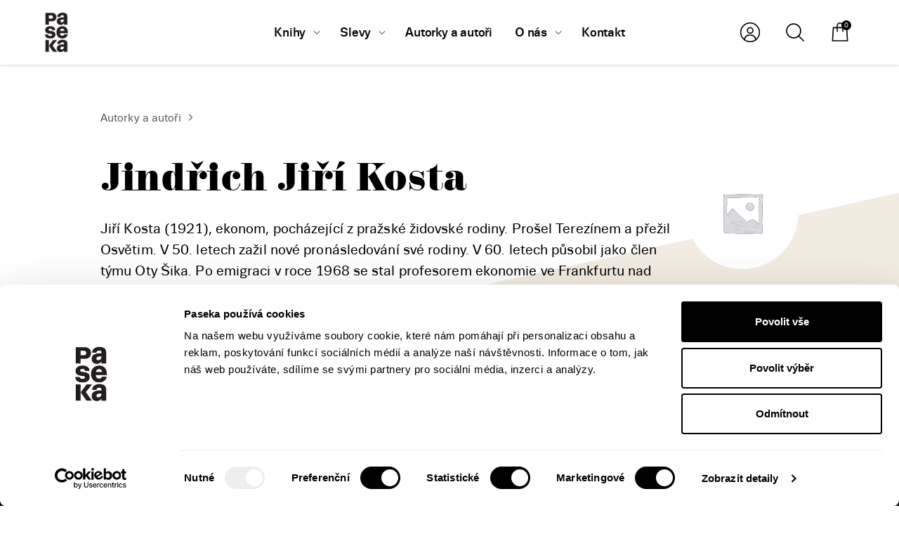

--- FILE ---
content_type: text/html; charset=UTF-8
request_url: https://www.paseka.cz/autor/jindrich-jiri-kosta/
body_size: 60024
content:
<!DOCTYPE html>
<html lang="cs" prefix="og: https://ogp.me/ns#">

<head>
	<meta http-equiv="Content-Type" content="text/xhtml; charset=UTF-8">

	<meta http-equiv="X-UA-Compatible" content="IE=edge,chrome=1">
	<meta name="viewport" content="width=device-width, initial-scale=1, shrink-to-fit=no, viewport-fit=cover">

	<link rel="apple-touch-icon" sizes="180x180"
		  href="https://www.paseka.cz/wp-content/themes/paseka/dist/favicon/apple-touch-icon.png">
	<link rel="icon" type="image/png" sizes="32x32"
		  href="https://www.paseka.cz/wp-content/themes/paseka/dist/favicon/favicon-32x32.png">
	<link rel="icon" type="image/png" sizes="16x16"
		  href="https://www.paseka.cz/wp-content/themes/paseka/dist/favicon/favicon-16x16.png">
	<link rel="manifest" href="https://www.paseka.cz/wp-content/themes/paseka/dist/favicon/site.webmanifest">
	<link rel="mask-icon" href="https://www.paseka.cz/wp-content/themes/paseka/dist/favicon/safari-pinned-tab.svg" color="#000000">
	<link rel="shortcut icon" href="https://www.paseka.cz/wp-content/themes/paseka/dist/favicon/favicon.ico">
	<meta name="msapplication-TileColor" content="#ffffff">
	<meta name="msapplication-config" content="https://www.paseka.cz/wp-content/themes/paseka/dist/favicon/browserconfig.xml">
	<meta name="theme-color" content="#ffffff">

	<link rel="stylesheet"
		  href="https://www.paseka.cz/wp-content/themes/paseka/dist/min/css/style.css"
		  type="text/css" media="all"/>

	<link rel="stylesheet"
		  href="https://www.paseka.cz/wp-content/themes/paseka/dist/min/css/account.css"
		  type="text/css" media="all"/>

	
	<link rel="pingback" href="https://www.paseka.cz/xmlrpc.php">

					<script>document.documentElement.className = document.documentElement.className + ' yes-js js_active js'</script>
			
<!-- Google Tag Manager for WordPress by gtm4wp.com -->
<script data-cfasync="false" data-pagespeed-no-defer>
	var gtm4wp_datalayer_name = "dataLayer";
	var dataLayer = dataLayer || [];
	const gtm4wp_use_sku_instead = false;
	const gtm4wp_currency = 'CZK';
	const gtm4wp_product_per_impression = 10;
	const gtm4wp_clear_ecommerce = false;
</script>
<!-- End Google Tag Manager for WordPress by gtm4wp.com -->
<!-- Search Engine Optimization by Rank Math PRO - https://rankmath.com/ -->
<title>Jindřich Jiří Kosta &#045; Nakladatelství Paseka</title>
<meta name="description" content="Jiří Kosta (1921), ekonom, pocházející z pražské židovské rodiny. Prošel Terezínem a přežil Osvětim. V 50. letech zažil nové pronásledování své rodiny. V 60."/>
<meta name="robots" content="follow, index, max-snippet:-1, max-video-preview:-1, max-image-preview:large"/>
<link rel="canonical" href="https://www.paseka.cz/autor/jindrich-jiri-kosta/" />
<meta property="og:locale" content="cs_CZ" />
<meta property="og:type" content="article" />
<meta property="og:title" content="Jindřich Jiří Kosta &#045; Nakladatelství Paseka" />
<meta property="og:description" content="Jiří Kosta (1921), ekonom, pocházející z pražské židovské rodiny. Prošel Terezínem a přežil Osvětim. V 50. letech zažil nové pronásledování své rodiny. V 60." />
<meta property="og:url" content="https://www.paseka.cz/autor/jindrich-jiri-kosta/" />
<meta property="og:site_name" content="Nakladatelství Paseka" />
<meta property="og:updated_time" content="2022-11-28T16:14:05+01:00" />
<meta property="og:image" content="https://www.paseka.cz/wp-content/uploads/2022/11/16002757_1340319609361275_8651779415307298951_n.png" />
<meta property="og:image:secure_url" content="https://www.paseka.cz/wp-content/uploads/2022/11/16002757_1340319609361275_8651779415307298951_n.png" />
<meta property="og:image:width" content="800" />
<meta property="og:image:height" content="800" />
<meta property="og:image:alt" content="Jindřich Jiří Kosta" />
<meta property="og:image:type" content="image/png" />
<meta name="twitter:card" content="summary_large_image" />
<meta name="twitter:title" content="Jindřich Jiří Kosta &#045; Nakladatelství Paseka" />
<meta name="twitter:description" content="Jiří Kosta (1921), ekonom, pocházející z pražské židovské rodiny. Prošel Terezínem a přežil Osvětim. V 50. letech zažil nové pronásledování své rodiny. V 60." />
<meta name="twitter:image" content="https://www.paseka.cz/wp-content/uploads/2022/11/16002757_1340319609361275_8651779415307298951_n.png" />
<!-- /Rank Math WordPress SEO plugin -->


<link rel="alternate" type="application/rss+xml" title="Nakladatelství Paseka &raquo; RSS zdroj" href="https://www.paseka.cz/feed/" />
<link rel="alternate" type="application/rss+xml" title="Nakladatelství Paseka &raquo; RSS komentářů" href="https://www.paseka.cz/comments/feed/" />
<style id='wp-emoji-styles-inline-css' type='text/css'>

	img.wp-smiley, img.emoji {
		display: inline !important;
		border: none !important;
		box-shadow: none !important;
		height: 1em !important;
		width: 1em !important;
		margin: 0 0.07em !important;
		vertical-align: -0.1em !important;
		background: none !important;
		padding: 0 !important;
	}
</style>
<link rel='stylesheet' id='wp-block-library-css' href='https://www.paseka.cz/wp-includes/css/dist/block-library/style.min.css?ver=6.6.2' type='text/css' media='all' />
<style id='wp-block-library-theme-inline-css' type='text/css'>
.wp-block-audio :where(figcaption){color:#555;font-size:13px;text-align:center}.is-dark-theme .wp-block-audio :where(figcaption){color:#ffffffa6}.wp-block-audio{margin:0 0 1em}.wp-block-code{border:1px solid #ccc;border-radius:4px;font-family:Menlo,Consolas,monaco,monospace;padding:.8em 1em}.wp-block-embed :where(figcaption){color:#555;font-size:13px;text-align:center}.is-dark-theme .wp-block-embed :where(figcaption){color:#ffffffa6}.wp-block-embed{margin:0 0 1em}.blocks-gallery-caption{color:#555;font-size:13px;text-align:center}.is-dark-theme .blocks-gallery-caption{color:#ffffffa6}:root :where(.wp-block-image figcaption){color:#555;font-size:13px;text-align:center}.is-dark-theme :root :where(.wp-block-image figcaption){color:#ffffffa6}.wp-block-image{margin:0 0 1em}.wp-block-pullquote{border-bottom:4px solid;border-top:4px solid;color:currentColor;margin-bottom:1.75em}.wp-block-pullquote cite,.wp-block-pullquote footer,.wp-block-pullquote__citation{color:currentColor;font-size:.8125em;font-style:normal;text-transform:uppercase}.wp-block-quote{border-left:.25em solid;margin:0 0 1.75em;padding-left:1em}.wp-block-quote cite,.wp-block-quote footer{color:currentColor;font-size:.8125em;font-style:normal;position:relative}.wp-block-quote.has-text-align-right{border-left:none;border-right:.25em solid;padding-left:0;padding-right:1em}.wp-block-quote.has-text-align-center{border:none;padding-left:0}.wp-block-quote.is-large,.wp-block-quote.is-style-large,.wp-block-quote.is-style-plain{border:none}.wp-block-search .wp-block-search__label{font-weight:700}.wp-block-search__button{border:1px solid #ccc;padding:.375em .625em}:where(.wp-block-group.has-background){padding:1.25em 2.375em}.wp-block-separator.has-css-opacity{opacity:.4}.wp-block-separator{border:none;border-bottom:2px solid;margin-left:auto;margin-right:auto}.wp-block-separator.has-alpha-channel-opacity{opacity:1}.wp-block-separator:not(.is-style-wide):not(.is-style-dots){width:100px}.wp-block-separator.has-background:not(.is-style-dots){border-bottom:none;height:1px}.wp-block-separator.has-background:not(.is-style-wide):not(.is-style-dots){height:2px}.wp-block-table{margin:0 0 1em}.wp-block-table td,.wp-block-table th{word-break:normal}.wp-block-table :where(figcaption){color:#555;font-size:13px;text-align:center}.is-dark-theme .wp-block-table :where(figcaption){color:#ffffffa6}.wp-block-video :where(figcaption){color:#555;font-size:13px;text-align:center}.is-dark-theme .wp-block-video :where(figcaption){color:#ffffffa6}.wp-block-video{margin:0 0 1em}:root :where(.wp-block-template-part.has-background){margin-bottom:0;margin-top:0;padding:1.25em 2.375em}
</style>
<style id='pdfemb-pdf-embedder-viewer-style-inline-css' type='text/css'>
.wp-block-pdfemb-pdf-embedder-viewer{max-width:none}

</style>
<style id='rank-math-toc-block-style-inline-css' type='text/css'>
.wp-block-rank-math-toc-block nav ol{counter-reset:item}.wp-block-rank-math-toc-block nav ol li{display:block}.wp-block-rank-math-toc-block nav ol li:before{content:counters(item, ".") ". ";counter-increment:item}

</style>
<link rel='stylesheet' id='jquery-selectBox-css' href='https://www.paseka.cz/wp-content/plugins/yith-woocommerce-wishlist/assets/css/jquery.selectBox.css?ver=1.2.0' type='text/css' media='all' />
<link rel='stylesheet' id='woocommerce_prettyPhoto_css-css' href='//www.paseka.cz/wp-content/plugins/woocommerce/assets/css/prettyPhoto.css?ver=3.1.6' type='text/css' media='all' />
<link rel='stylesheet' id='yith-wcwl-main-css' href='https://www.paseka.cz/wp-content/plugins/yith-woocommerce-wishlist/assets/css/style.css?ver=4.0.1' type='text/css' media='all' />
<style id='yith-wcwl-main-inline-css' type='text/css'>
 :root { --color-add-to-wishlist-background: #333333; --color-add-to-wishlist-text: #FFFFFF; --color-add-to-wishlist-border: #333333; --color-add-to-wishlist-background-hover: #333333; --color-add-to-wishlist-text-hover: #FFFFFF; --color-add-to-wishlist-border-hover: #333333; --rounded-corners-radius: 16px; --color-add-to-cart-background: #333333; --color-add-to-cart-text: #FFFFFF; --color-add-to-cart-border: #333333; --color-add-to-cart-background-hover: #4F4F4F; --color-add-to-cart-text-hover: #FFFFFF; --color-add-to-cart-border-hover: #4F4F4F; --add-to-cart-rounded-corners-radius: 16px; --color-button-style-1-background: #333333; --color-button-style-1-text: #FFFFFF; --color-button-style-1-border: #333333; --color-button-style-1-background-hover: #4F4F4F; --color-button-style-1-text-hover: #FFFFFF; --color-button-style-1-border-hover: #4F4F4F; --color-button-style-2-background: #333333; --color-button-style-2-text: #FFFFFF; --color-button-style-2-border: #333333; --color-button-style-2-background-hover: #4F4F4F; --color-button-style-2-text-hover: #FFFFFF; --color-button-style-2-border-hover: #4F4F4F; --color-wishlist-table-background: #FFFFFF; --color-wishlist-table-text: #6d6c6c; --color-wishlist-table-border: #FFFFFF; --color-headers-background: #F4F4F4; --color-share-button-color: #FFFFFF; --color-share-button-color-hover: #FFFFFF; --color-fb-button-background: #39599E; --color-fb-button-background-hover: #595A5A; --color-tw-button-background: #45AFE2; --color-tw-button-background-hover: #595A5A; --color-pr-button-background: #AB2E31; --color-pr-button-background-hover: #595A5A; --color-em-button-background: #FBB102; --color-em-button-background-hover: #595A5A; --color-wa-button-background: #00A901; --color-wa-button-background-hover: #595A5A; --feedback-duration: 3s } 
 :root { --color-add-to-wishlist-background: #333333; --color-add-to-wishlist-text: #FFFFFF; --color-add-to-wishlist-border: #333333; --color-add-to-wishlist-background-hover: #333333; --color-add-to-wishlist-text-hover: #FFFFFF; --color-add-to-wishlist-border-hover: #333333; --rounded-corners-radius: 16px; --color-add-to-cart-background: #333333; --color-add-to-cart-text: #FFFFFF; --color-add-to-cart-border: #333333; --color-add-to-cart-background-hover: #4F4F4F; --color-add-to-cart-text-hover: #FFFFFF; --color-add-to-cart-border-hover: #4F4F4F; --add-to-cart-rounded-corners-radius: 16px; --color-button-style-1-background: #333333; --color-button-style-1-text: #FFFFFF; --color-button-style-1-border: #333333; --color-button-style-1-background-hover: #4F4F4F; --color-button-style-1-text-hover: #FFFFFF; --color-button-style-1-border-hover: #4F4F4F; --color-button-style-2-background: #333333; --color-button-style-2-text: #FFFFFF; --color-button-style-2-border: #333333; --color-button-style-2-background-hover: #4F4F4F; --color-button-style-2-text-hover: #FFFFFF; --color-button-style-2-border-hover: #4F4F4F; --color-wishlist-table-background: #FFFFFF; --color-wishlist-table-text: #6d6c6c; --color-wishlist-table-border: #FFFFFF; --color-headers-background: #F4F4F4; --color-share-button-color: #FFFFFF; --color-share-button-color-hover: #FFFFFF; --color-fb-button-background: #39599E; --color-fb-button-background-hover: #595A5A; --color-tw-button-background: #45AFE2; --color-tw-button-background-hover: #595A5A; --color-pr-button-background: #AB2E31; --color-pr-button-background-hover: #595A5A; --color-em-button-background: #FBB102; --color-em-button-background-hover: #595A5A; --color-wa-button-background: #00A901; --color-wa-button-background-hover: #595A5A; --feedback-duration: 3s } 
</style>
<style id='classic-theme-styles-inline-css' type='text/css'>
/*! This file is auto-generated */
.wp-block-button__link{color:#fff;background-color:#32373c;border-radius:9999px;box-shadow:none;text-decoration:none;padding:calc(.667em + 2px) calc(1.333em + 2px);font-size:1.125em}.wp-block-file__button{background:#32373c;color:#fff;text-decoration:none}
</style>
<style id='global-styles-inline-css' type='text/css'>
:root{--wp--preset--aspect-ratio--square: 1;--wp--preset--aspect-ratio--4-3: 4/3;--wp--preset--aspect-ratio--3-4: 3/4;--wp--preset--aspect-ratio--3-2: 3/2;--wp--preset--aspect-ratio--2-3: 2/3;--wp--preset--aspect-ratio--16-9: 16/9;--wp--preset--aspect-ratio--9-16: 9/16;--wp--preset--color--black: #000000;--wp--preset--color--cyan-bluish-gray: #abb8c3;--wp--preset--color--white: #ffffff;--wp--preset--color--pale-pink: #f78da7;--wp--preset--color--vivid-red: #cf2e2e;--wp--preset--color--luminous-vivid-orange: #ff6900;--wp--preset--color--luminous-vivid-amber: #fcb900;--wp--preset--color--light-green-cyan: #7bdcb5;--wp--preset--color--vivid-green-cyan: #00d084;--wp--preset--color--pale-cyan-blue: #8ed1fc;--wp--preset--color--vivid-cyan-blue: #0693e3;--wp--preset--color--vivid-purple: #9b51e0;--wp--preset--gradient--vivid-cyan-blue-to-vivid-purple: linear-gradient(135deg,rgba(6,147,227,1) 0%,rgb(155,81,224) 100%);--wp--preset--gradient--light-green-cyan-to-vivid-green-cyan: linear-gradient(135deg,rgb(122,220,180) 0%,rgb(0,208,130) 100%);--wp--preset--gradient--luminous-vivid-amber-to-luminous-vivid-orange: linear-gradient(135deg,rgba(252,185,0,1) 0%,rgba(255,105,0,1) 100%);--wp--preset--gradient--luminous-vivid-orange-to-vivid-red: linear-gradient(135deg,rgba(255,105,0,1) 0%,rgb(207,46,46) 100%);--wp--preset--gradient--very-light-gray-to-cyan-bluish-gray: linear-gradient(135deg,rgb(238,238,238) 0%,rgb(169,184,195) 100%);--wp--preset--gradient--cool-to-warm-spectrum: linear-gradient(135deg,rgb(74,234,220) 0%,rgb(151,120,209) 20%,rgb(207,42,186) 40%,rgb(238,44,130) 60%,rgb(251,105,98) 80%,rgb(254,248,76) 100%);--wp--preset--gradient--blush-light-purple: linear-gradient(135deg,rgb(255,206,236) 0%,rgb(152,150,240) 100%);--wp--preset--gradient--blush-bordeaux: linear-gradient(135deg,rgb(254,205,165) 0%,rgb(254,45,45) 50%,rgb(107,0,62) 100%);--wp--preset--gradient--luminous-dusk: linear-gradient(135deg,rgb(255,203,112) 0%,rgb(199,81,192) 50%,rgb(65,88,208) 100%);--wp--preset--gradient--pale-ocean: linear-gradient(135deg,rgb(255,245,203) 0%,rgb(182,227,212) 50%,rgb(51,167,181) 100%);--wp--preset--gradient--electric-grass: linear-gradient(135deg,rgb(202,248,128) 0%,rgb(113,206,126) 100%);--wp--preset--gradient--midnight: linear-gradient(135deg,rgb(2,3,129) 0%,rgb(40,116,252) 100%);--wp--preset--font-size--small: 14px;--wp--preset--font-size--medium: 23px;--wp--preset--font-size--large: 26px;--wp--preset--font-size--x-large: 42px;--wp--preset--font-size--normal: 16px;--wp--preset--font-size--huge: 37px;--wp--preset--font-family--inter: "Inter", sans-serif;--wp--preset--font-family--cardo: Cardo;--wp--preset--spacing--20: 0.44rem;--wp--preset--spacing--30: 0.67rem;--wp--preset--spacing--40: 1rem;--wp--preset--spacing--50: 1.5rem;--wp--preset--spacing--60: 2.25rem;--wp--preset--spacing--70: 3.38rem;--wp--preset--spacing--80: 5.06rem;--wp--preset--shadow--natural: 6px 6px 9px rgba(0, 0, 0, 0.2);--wp--preset--shadow--deep: 12px 12px 50px rgba(0, 0, 0, 0.4);--wp--preset--shadow--sharp: 6px 6px 0px rgba(0, 0, 0, 0.2);--wp--preset--shadow--outlined: 6px 6px 0px -3px rgba(255, 255, 255, 1), 6px 6px rgba(0, 0, 0, 1);--wp--preset--shadow--crisp: 6px 6px 0px rgba(0, 0, 0, 1);}:where(.is-layout-flex){gap: 0.5em;}:where(.is-layout-grid){gap: 0.5em;}body .is-layout-flex{display: flex;}.is-layout-flex{flex-wrap: wrap;align-items: center;}.is-layout-flex > :is(*, div){margin: 0;}body .is-layout-grid{display: grid;}.is-layout-grid > :is(*, div){margin: 0;}:where(.wp-block-columns.is-layout-flex){gap: 2em;}:where(.wp-block-columns.is-layout-grid){gap: 2em;}:where(.wp-block-post-template.is-layout-flex){gap: 1.25em;}:where(.wp-block-post-template.is-layout-grid){gap: 1.25em;}.has-black-color{color: var(--wp--preset--color--black) !important;}.has-cyan-bluish-gray-color{color: var(--wp--preset--color--cyan-bluish-gray) !important;}.has-white-color{color: var(--wp--preset--color--white) !important;}.has-pale-pink-color{color: var(--wp--preset--color--pale-pink) !important;}.has-vivid-red-color{color: var(--wp--preset--color--vivid-red) !important;}.has-luminous-vivid-orange-color{color: var(--wp--preset--color--luminous-vivid-orange) !important;}.has-luminous-vivid-amber-color{color: var(--wp--preset--color--luminous-vivid-amber) !important;}.has-light-green-cyan-color{color: var(--wp--preset--color--light-green-cyan) !important;}.has-vivid-green-cyan-color{color: var(--wp--preset--color--vivid-green-cyan) !important;}.has-pale-cyan-blue-color{color: var(--wp--preset--color--pale-cyan-blue) !important;}.has-vivid-cyan-blue-color{color: var(--wp--preset--color--vivid-cyan-blue) !important;}.has-vivid-purple-color{color: var(--wp--preset--color--vivid-purple) !important;}.has-black-background-color{background-color: var(--wp--preset--color--black) !important;}.has-cyan-bluish-gray-background-color{background-color: var(--wp--preset--color--cyan-bluish-gray) !important;}.has-white-background-color{background-color: var(--wp--preset--color--white) !important;}.has-pale-pink-background-color{background-color: var(--wp--preset--color--pale-pink) !important;}.has-vivid-red-background-color{background-color: var(--wp--preset--color--vivid-red) !important;}.has-luminous-vivid-orange-background-color{background-color: var(--wp--preset--color--luminous-vivid-orange) !important;}.has-luminous-vivid-amber-background-color{background-color: var(--wp--preset--color--luminous-vivid-amber) !important;}.has-light-green-cyan-background-color{background-color: var(--wp--preset--color--light-green-cyan) !important;}.has-vivid-green-cyan-background-color{background-color: var(--wp--preset--color--vivid-green-cyan) !important;}.has-pale-cyan-blue-background-color{background-color: var(--wp--preset--color--pale-cyan-blue) !important;}.has-vivid-cyan-blue-background-color{background-color: var(--wp--preset--color--vivid-cyan-blue) !important;}.has-vivid-purple-background-color{background-color: var(--wp--preset--color--vivid-purple) !important;}.has-black-border-color{border-color: var(--wp--preset--color--black) !important;}.has-cyan-bluish-gray-border-color{border-color: var(--wp--preset--color--cyan-bluish-gray) !important;}.has-white-border-color{border-color: var(--wp--preset--color--white) !important;}.has-pale-pink-border-color{border-color: var(--wp--preset--color--pale-pink) !important;}.has-vivid-red-border-color{border-color: var(--wp--preset--color--vivid-red) !important;}.has-luminous-vivid-orange-border-color{border-color: var(--wp--preset--color--luminous-vivid-orange) !important;}.has-luminous-vivid-amber-border-color{border-color: var(--wp--preset--color--luminous-vivid-amber) !important;}.has-light-green-cyan-border-color{border-color: var(--wp--preset--color--light-green-cyan) !important;}.has-vivid-green-cyan-border-color{border-color: var(--wp--preset--color--vivid-green-cyan) !important;}.has-pale-cyan-blue-border-color{border-color: var(--wp--preset--color--pale-cyan-blue) !important;}.has-vivid-cyan-blue-border-color{border-color: var(--wp--preset--color--vivid-cyan-blue) !important;}.has-vivid-purple-border-color{border-color: var(--wp--preset--color--vivid-purple) !important;}.has-vivid-cyan-blue-to-vivid-purple-gradient-background{background: var(--wp--preset--gradient--vivid-cyan-blue-to-vivid-purple) !important;}.has-light-green-cyan-to-vivid-green-cyan-gradient-background{background: var(--wp--preset--gradient--light-green-cyan-to-vivid-green-cyan) !important;}.has-luminous-vivid-amber-to-luminous-vivid-orange-gradient-background{background: var(--wp--preset--gradient--luminous-vivid-amber-to-luminous-vivid-orange) !important;}.has-luminous-vivid-orange-to-vivid-red-gradient-background{background: var(--wp--preset--gradient--luminous-vivid-orange-to-vivid-red) !important;}.has-very-light-gray-to-cyan-bluish-gray-gradient-background{background: var(--wp--preset--gradient--very-light-gray-to-cyan-bluish-gray) !important;}.has-cool-to-warm-spectrum-gradient-background{background: var(--wp--preset--gradient--cool-to-warm-spectrum) !important;}.has-blush-light-purple-gradient-background{background: var(--wp--preset--gradient--blush-light-purple) !important;}.has-blush-bordeaux-gradient-background{background: var(--wp--preset--gradient--blush-bordeaux) !important;}.has-luminous-dusk-gradient-background{background: var(--wp--preset--gradient--luminous-dusk) !important;}.has-pale-ocean-gradient-background{background: var(--wp--preset--gradient--pale-ocean) !important;}.has-electric-grass-gradient-background{background: var(--wp--preset--gradient--electric-grass) !important;}.has-midnight-gradient-background{background: var(--wp--preset--gradient--midnight) !important;}.has-small-font-size{font-size: var(--wp--preset--font-size--small) !important;}.has-medium-font-size{font-size: var(--wp--preset--font-size--medium) !important;}.has-large-font-size{font-size: var(--wp--preset--font-size--large) !important;}.has-x-large-font-size{font-size: var(--wp--preset--font-size--x-large) !important;}
:where(.wp-block-post-template.is-layout-flex){gap: 1.25em;}:where(.wp-block-post-template.is-layout-grid){gap: 1.25em;}
:where(.wp-block-columns.is-layout-flex){gap: 2em;}:where(.wp-block-columns.is-layout-grid){gap: 2em;}
:root :where(.wp-block-pullquote){font-size: 1.5em;line-height: 1.6;}
</style>
<link rel='stylesheet' id='contact-form-7-css' href='https://www.paseka.cz/wp-content/plugins/contact-form-7/includes/css/styles.css?ver=6.0' type='text/css' media='all' />
<style id='woocommerce-inline-inline-css' type='text/css'>
.woocommerce form .form-row .required { visibility: visible; }
</style>
<link rel='stylesheet' id='woo-balikovna-plugin-styles-css' href='https://www.paseka.cz/wp-content/plugins/woo-balikovna/public/assets/css/public.css?ver=1.1.8' type='text/css' media='all' />
<link rel='stylesheet' id='yith-wcwtl-style-css' href='https://www.paseka.cz/wp-content/plugins/yith-woocommerce-waiting-list-premium/assets/css/ywcwtl.css?ver=2.1.0' type='text/css' media='all' />
<style id='yith-wcwtl-style-inline-css' type='text/css'>

		    #yith-wcwtl-output { background-color: rgba(249,249,249,0); padding: 0px 0px 0px 0px; border-radius: 0px;}
		    #yith-wcwtl-output.success, #yith-wcwtl-output.subscribed{ background-color: #f7fae2; color: #000000 }
		    #yith-wcwtl-output .button{background:#a46497;color:#ffffff;}
			#yith-wcwtl-output .button:hover{background:#935386;color:#ffffff;}
			#yith-wcwtl-output .button.button-leave{background:#a46497;color:#ffffff;}
			#yith-wcwtl-output .button.button-leave:hover{background:#935386;color:#ffffff;}
			#yith-wcwtl-output .yith-wcwtl-error{ background-color: #f9f9f9; color: #AF2323 }
			
</style>
<script type="text/javascript" src="https://www.paseka.cz/wp-includes/js/jquery/jquery.min.js?ver=3.7.1" id="jquery-core-js"></script>
<script type="text/javascript" src="https://www.paseka.cz/wp-includes/js/jquery/jquery-migrate.min.js?ver=3.4.1" id="jquery-migrate-js"></script>
<script type="text/javascript" src="https://www.paseka.cz/wp-content/plugins/woocommerce/assets/js/jquery-blockui/jquery.blockUI.min.js?ver=2.7.0-wc.9.1.4" id="jquery-blockui-js" defer="defer" data-wp-strategy="defer"></script>
<script type="text/javascript" id="wc-add-to-cart-js-extra">
/* <![CDATA[ */
var wc_add_to_cart_params = {"ajax_url":"\/wp-admin\/admin-ajax.php","wc_ajax_url":"\/?wc-ajax=%%endpoint%%","i18n_view_cart":"Zobrazit ko\u0161\u00edk","cart_url":"https:\/\/www.paseka.cz\/kosik\/","is_cart":"","cart_redirect_after_add":"no"};
/* ]]> */
</script>
<script type="text/javascript" src="https://www.paseka.cz/wp-content/plugins/woocommerce/assets/js/frontend/add-to-cart.min.js?ver=9.1.4" id="wc-add-to-cart-js" defer="defer" data-wp-strategy="defer"></script>
<script type="text/javascript" src="https://www.paseka.cz/wp-content/plugins/woocommerce/assets/js/js-cookie/js.cookie.min.js?ver=2.1.4-wc.9.1.4" id="js-cookie-js" defer="defer" data-wp-strategy="defer"></script>
<script type="text/javascript" id="woocommerce-js-extra">
/* <![CDATA[ */
var woocommerce_params = {"ajax_url":"\/wp-admin\/admin-ajax.php","wc_ajax_url":"\/?wc-ajax=%%endpoint%%"};
/* ]]> */
</script>
<script type="text/javascript" src="https://www.paseka.cz/wp-content/plugins/woocommerce/assets/js/frontend/woocommerce.min.js?ver=9.1.4" id="woocommerce-js" defer="defer" data-wp-strategy="defer"></script>
<script type="text/javascript" id="wc-cart-fragments-js-extra">
/* <![CDATA[ */
var wc_cart_fragments_params = {"ajax_url":"\/wp-admin\/admin-ajax.php","wc_ajax_url":"\/?wc-ajax=%%endpoint%%","cart_hash_key":"wc_cart_hash_02b29907caf8210d84bf75ad382d0d6d","fragment_name":"wc_fragments_02b29907caf8210d84bf75ad382d0d6d","request_timeout":"5000"};
/* ]]> */
</script>
<script type="text/javascript" src="https://www.paseka.cz/wp-content/plugins/woocommerce/assets/js/frontend/cart-fragments.min.js?ver=9.1.4" id="wc-cart-fragments-js" defer="defer" data-wp-strategy="defer"></script>
<link rel="https://api.w.org/" href="https://www.paseka.cz/wp-json/" /><link rel="alternate" title="JSON" type="application/json" href="https://www.paseka.cz/wp-json/wp/v2/product_author/11068" /><link rel="EditURI" type="application/rsd+xml" title="RSD" href="https://www.paseka.cz/xmlrpc.php?rsd" />
<meta name="generator" content="WordPress 6.6.2" />
<link rel='shortlink' href='https://www.paseka.cz/?p=11068' />
<link rel="alternate" title="oEmbed (JSON)" type="application/json+oembed" href="https://www.paseka.cz/wp-json/oembed/1.0/embed?url=https%3A%2F%2Fwww.paseka.cz%2Fautor%2Fjindrich-jiri-kosta%2F" />
<link rel="alternate" title="oEmbed (XML)" type="text/xml+oembed" href="https://www.paseka.cz/wp-json/oembed/1.0/embed?url=https%3A%2F%2Fwww.paseka.cz%2Fautor%2Fjindrich-jiri-kosta%2F&#038;format=xml" />

<!-- Google Tag Manager for WordPress by gtm4wp.com -->
<!-- GTM Container placement set to manual -->
<script data-cfasync="false" data-pagespeed-no-defer>
	var dataLayer_content = {"pagePostType":"product_author","pagePostType2":"single-product_author","pagePostAuthor":"sa","cartContent":{"totals":{"applied_coupons":[],"discount_total":0,"subtotal":0,"total":0},"items":[]}};
	dataLayer.push( dataLayer_content );
</script>
<script data-cfasync="false">
(function(w,d,s,l,i){w[l]=w[l]||[];w[l].push({'gtm.start':
new Date().getTime(),event:'gtm.js'});var f=d.getElementsByTagName(s)[0],
j=d.createElement(s),dl=l!='dataLayer'?'&l='+l:'';j.async=true;j.src=
'//www.googletagmanager.com/gtm.js?id='+i+dl;f.parentNode.insertBefore(j,f);
})(window,document,'script','dataLayer','GTM-NP8KZFL');
</script>
<script data-cfasync="false">
(function(w,d,s,l,i){w[l]=w[l]||[];w[l].push({'gtm.start':
new Date().getTime(),event:'gtm.js'});var f=d.getElementsByTagName(s)[0],
j=d.createElement(s),dl=l!='dataLayer'?'&l='+l:'';j.async=true;j.src=
'//www.googletagmanager.com/gtm.js?id='+i+dl;f.parentNode.insertBefore(j,f);
})(window,document,'script','dataLayer','GTM-K978QZCJ');
</script>
<!-- End Google Tag Manager for WordPress by gtm4wp.com -->	<noscript><style>.woocommerce-product-gallery{ opacity: 1 !important; }</style></noscript>
				<script  type="text/javascript">
				!function(f,b,e,v,n,t,s){if(f.fbq)return;n=f.fbq=function(){n.callMethod?
					n.callMethod.apply(n,arguments):n.queue.push(arguments)};if(!f._fbq)f._fbq=n;
					n.push=n;n.loaded=!0;n.version='2.0';n.queue=[];t=b.createElement(e);t.async=!0;
					t.src=v;s=b.getElementsByTagName(e)[0];s.parentNode.insertBefore(t,s)}(window,
					document,'script','https://connect.facebook.net/en_US/fbevents.js');
			</script>
			<!-- WooCommerce Facebook Integration Begin -->
			<script  type="text/javascript">

				fbq('init', '1984642681749877', {}, {
    "agent": "woocommerce-9.1.4-3.3.0"
});

				fbq( 'track', 'PageView', {
    "source": "woocommerce",
    "version": "9.1.4",
    "pluginVersion": "3.3.0"
} );

				document.addEventListener( 'DOMContentLoaded', function() {
					// Insert placeholder for events injected when a product is added to the cart through AJAX.
					document.body.insertAdjacentHTML( 'beforeend', '<div class=\"wc-facebook-pixel-event-placeholder\"></div>' );
				}, false );

			</script>
			<!-- WooCommerce Facebook Integration End -->
			<style id='wp-fonts-local' type='text/css'>
@font-face{font-family:Inter;font-style:normal;font-weight:300 900;font-display:fallback;src:url('https://www.paseka.cz/wp-content/plugins/woocommerce/assets/fonts/Inter-VariableFont_slnt,wght.woff2') format('woff2');font-stretch:normal;}
@font-face{font-family:Cardo;font-style:normal;font-weight:400;font-display:fallback;src:url('https://www.paseka.cz/wp-content/plugins/woocommerce/assets/fonts/cardo_normal_400.woff2') format('woff2');}
</style>
</head>
<body class="product_author-template-default single single-product_author postid-11068 wp-embed-responsive theme-paseka woocommerce-no-js">


<!-- GTM Container placement set to manual -->
<!-- Google Tag Manager (noscript) -->
				<noscript><iframe src="https://www.googletagmanager.com/ns.html?id=GTM-NP8KZFL" height="0" width="0" style="display:none;visibility:hidden" aria-hidden="true"></iframe></noscript>
				<noscript><iframe src="https://www.googletagmanager.com/ns.html?id=GTM-K978QZCJ" height="0" width="0" style="display:none;visibility:hidden" aria-hidden="true"></iframe></noscript>
<!-- End Google Tag Manager (noscript) -->

<!-- GTM Container placement set to manual -->
<!-- Google Tag Manager (noscript) -->


<header class="navbar" data-navbar>
	<div class="container-fluid h-100">
		<div class="row align-items-center h-100">
			<div class="col-6 col-lg-2">
				<a href="https://www.paseka.cz" class="navbar__logo">
					<img src="https://www.paseka.cz/wp-content/themes/paseka/dist/img/paseka.png" alt="Nakladatelství Paseka"
						 width="33" height="56">
				</a>
			</div>
			<nav class="col-lg-7 col-xl-8 topMenu">
				<div class="navbar__icons">
					<form action="/" method="get" class="searchForm" data-searchform>
	<input type="search" name="s" class="form-control searchForm__input" required data-searchform-input>

	<button type="submit" class="btn btn-blank searchForm__btn" data-searchform-button>
		<img src="https://www.paseka.cz/wp-content/themes/paseka/dist/svg/search.svg" alt="Hledat" width="32" height="32">
		<span class="searchForm__btn__label">Hledat</span>
	</button>
</form>
					<div class="navbar__account">
			<button type="button" class="btn btn-blank" data-toggle-overlay="login">
			<img src="https://www.paseka.cz/wp-content/themes/paseka/dist/svg/profile.svg" alt="Můj účet" width="32" height="32">
			<span class="navbar__account__label">Můj účet</span>
		</button>
		</div>
				</div>
				<ul class="topMenu__menu">
	<li class="menu-item menu-item-has-children menu-item-children-grid">
		<div class="menu__labelWrap">
			<a href="#"><span class="menu__label">Knihy</span></a>
			<button class="btn btn-blank btn-sm menu__expand" data-submenu-toggle>
				<svg width="18" height="26" viewBox="0 0 15 22" fill="none" xmlns="http://www.w3.org/2000/svg">
					<path d="M12.5 8.5L7.5 13.5L2.5 8.5" stroke="currentColor" stroke-width="1.2" stroke-linecap="round"
						stroke-linejoin="round" />
				</svg>
			</button>
		</div>
		<ul class="sub-menu">
			<li class="menu-item">
				<a href="https://www.paseka.cz/novinky/"><span
						class="menu__label">Novinky</span></a>
				<div class="d-flex align-items-start gap-2 my-2 ps-4 ps-lg-0 mt-lg-3">
											<a href="https://www.paseka.cz/produkt/nostalgie-si-bere-vas/"><img data-src="https://www.paseka.cz/wp-content/uploads/2025/12/373906.jpg"
								alt="Nostalgie si bere vás" width="80"
								height="133" class="img-fluid lazyloaded drop-shadow"
								loading="lazy"></a>
											<a href="https://www.paseka.cz/produkt/vitezne-mesto/"><img data-src="https://www.paseka.cz/wp-content/uploads/2025/09/363990.jpg"
								alt="Vítězné město" width="80"
								height="133" class="img-fluid lazyloaded drop-shadow"
								loading="lazy"></a>
											<a href="https://www.paseka.cz/produkt/pribeh-lasky/"><img data-src="https://www.paseka.cz/wp-content/uploads/2025/08/362944.jpg"
								alt="Příběh lásky" width="80"
								height="133" class="img-fluid lazyloaded drop-shadow"
								loading="lazy"></a>
									</div>
			</li>
			<li class="menu-item menu-item-has-children">
				<a href="https://www.paseka.cz/pripravovane/"><span
						class="menu__label">Připravované</span></a>
				<ul class="sub-menu">
					<li class="menu-item"><a href="https://www.paseka.cz/pripravovane/#edicni-plan"><span
								class="menu__label">Ediční plán</span></a></li>
				</ul>
			</li>
						<li class="menu-item menu-item-has-children">
				<a href="https://www.paseka.cz/zanry/"><span class="menu__label">Žánry</span></a>
									<ul class="sub-menu">
														<li class="menu-item"><a href="https://www.paseka.cz/zanr/ceska-beletrie/"><span
											class="menu__label">Česká beletrie</span></a></li>
														<li class="menu-item"><a href="https://www.paseka.cz/zanr/komiks/"><span
											class="menu__label">Komiks</span></a></li>
														<li class="menu-item"><a href="https://www.paseka.cz/zanr/nonfiction/"><span
											class="menu__label">Nonfiction</span></a></li>
														<li class="menu-item"><a href="https://www.paseka.cz/zanr/prekladova-beletrie/"><span
											class="menu__label">Překladová beletrie</span></a></li>
														<li class="menu-item"><a href="https://www.paseka.cz/zanr/pro-deti-a-mladez/"><span
											class="menu__label">Pro děti a mládež</span></a></li>
																			<li class="menu-item separated"><a href="https://www.paseka.cz/e-knihy/"><span
										class="menu__label">E-knihy</span></a></li>
											</ul>
							</li>
			<li class="menu-item menu-item-has-children menu-item-children-rows">
				<a href="https://www.paseka.cz/knizni-rady/">
					<span class="menu__label">Knižní řady</span>
				</a>
									<ul class="sub-menu">
													<li class="menu-item">
								<a href="https://www.paseka.cz/knizni-rada/nove-ceske-hlasy/">
									<img data-src="https://www.paseka.cz/wp-content/uploads/2022/11/mensi1.png"
										alt="Nové české hlasy" width="64"
										height="64" class="lazyloaded" loading="lazy">
									<span class="menu__label py-1">Nové české hlasy</span>
								</a>
							</li>
													<li class="menu-item">
								<a href="https://www.paseka.cz/knizni-rada/prasina/">
									<img data-src="https://www.paseka.cz/wp-content/uploads/2022/08/mensi.png"
										alt="Prašina" width="64"
										height="64" class="lazyloaded" loading="lazy">
									<span class="menu__label py-1">Prašina</span>
								</a>
							</li>
													<li class="menu-item">
								<a href="https://www.paseka.cz/knizni-rada/dejiny-zemi-koruny-ceske/">
									<img data-src="https://www.paseka.cz/wp-content/uploads/2022/08/mensi2.png"
										alt="Velké dějiny zemí Koruny české" width="64"
										height="64" class="lazyloaded" loading="lazy">
									<span class="menu__label py-1">Velké dějiny zemí Koruny české</span>
								</a>
							</li>
													<li class="menu-item">
								<a href="https://www.paseka.cz/knizni-rada/jaro-leto-podzim-zima/">
									<img data-src="https://www.paseka.cz/wp-content/uploads/2022/08/mensi3.png"
										alt="Jaro, léto, podzim, zima" width="64"
										height="64" class="lazyloaded" loading="lazy">
									<span class="menu__label py-1">Jaro, léto, podzim, zima</span>
								</a>
							</li>
											</ul>
							</li>
			<li class="menu-item"><a href="https://www.paseka.cz/knizni-vybery/"><span
						class="menu__label">Knižní výběry</span></a></li>
		</ul>
	</li>
	<li class="menu-item menu-item-has-children sales">
		<div class="menu__labelWrap">
			<a href="#"><span class="menu__label">Slevy</span></a>
			<button class="btn btn-blank btn-sm menu__expand" data-submenu-toggle>
				<svg width="18" height="26" viewBox="0 0 15 22" fill="none" xmlns="http://www.w3.org/2000/svg">
					<path d="M12.5 8.5L7.5 13.5L2.5 8.5" stroke="currentColor" stroke-width="1.2" stroke-linecap="round"
						stroke-linejoin="round" />
				</svg>
			</button>
		</div>
		<ul class="sub-menu row d-flex">
			<li class="menu-item menu-item-has-children col-12 col-lg-6  d-flex justify-content-center">
				<div class="wrapper">
					<a class="main" href="https://www.paseka.cz/vyhodne-balicky/">
						<span
							class="menu__label">Výhodné balíčky						</span>
					</a>
					<div class="mt-3">
						<a href="https://www.paseka.cz/vyhodne-balicky/">
							<img width="300" height="143" src="https://www.paseka.cz/wp-content/uploads/2024/09/eshop-posledni-kusy-300x143.png" class="attachment-medium size-medium" alt="" decoding="async" srcset="https://www.paseka.cz/wp-content/uploads/2024/09/eshop-posledni-kusy-300x143.png 300w, https://www.paseka.cz/wp-content/uploads/2024/09/eshop-posledni-kusy-600x285.png 600w, https://www.paseka.cz/wp-content/uploads/2024/09/eshop-posledni-kusy.png 744w" sizes="(max-width: 300px) 100vw, 300px" />						</a>
					</div>
				</div>
			</li>
			<li class="menu-item col-12 col-lg-6  d-flex justify-content-center menu-item-has-children">
				<div class="wrapper">					
					<a class="main" href="/zanr/slevy"><span
							class="menu__label">Poslední kusy</span>
					</a>
					<div class="mt-3">
					<a href="/zanr/slevy">
					<img width="300" height="143" src="https://www.paseka.cz/wp-content/uploads/2025/12/eshop-posledni-kusyee-300x143.png" class="attachment-medium size-medium" alt="" decoding="async" srcset="https://www.paseka.cz/wp-content/uploads/2025/12/eshop-posledni-kusyee-300x143.png 300w, https://www.paseka.cz/wp-content/uploads/2025/12/eshop-posledni-kusyee-600x285.png 600w, https://www.paseka.cz/wp-content/uploads/2025/12/eshop-posledni-kusyee.png 744w" sizes="(max-width: 300px) 100vw, 300px" />					</a>
					</div>
				</div>
			</li>
		</ul>
	</li>
	<li class="menu-item"><a href="https://www.paseka.cz/autorky-a-autori/"><span
				class="menu__label">Autorky a autoři</span></a></li>
	<li class="menu-item menu-item-has-children menu-item-children-columns">
		<div class="menu__labelWrap">
			<a href="#"><span class="menu__label">O nás</span></a>
			<button class="btn btn-blank btn-sm menu__expand" data-submenu-toggle>
				<svg width="18" height="26" viewBox="0 0 15 22" fill="none" xmlns="http://www.w3.org/2000/svg">
					<path d="M12.5 8.5L7.5 13.5L2.5 8.5" stroke="currentColor" stroke-width="1.2" stroke-linecap="round"
						stroke-linejoin="round" />
				</svg>
			</button>
		</div>
		<ul class="sub-menu">
							<li class="menu-item text-center">
					<a href="https://www.paseka.cz/redakce/">
						<span class="menu__label">Redakce</span>
						<img data-src="https://www.paseka.cz/wp-content/uploads/2022/12/redakce.png"
							alt="Redakce" width="120" height="120"
							class="img-fluid lazyloaded" loading="lazy">
					</a>
				</li>
										<li class="menu-item text-center">
					<a href="https://www.paseka.cz/pribeh-paseky/">
						<span class="menu__label">Příběh Paseky</span>
						<img data-src="https://www.paseka.cz/wp-content/uploads/2022/12/pribehpaseky.png"
							alt="Příběh Paseky" width="120" height="120"
							class="img-fluid lazyloaded" loading="lazy">
					</a>
				</li>
					</ul>
	</li>
	<li class="menu-item"><a href="https://www.paseka.cz/kontakt/"><span
				class="menu__label">Kontakt</span></a></li>
</ul>			</nav>
			<div class="col-6 col-lg-3 col-xl-2 d-flex justify-content-end gap-3">
				<button class="btn btn-blank p-1 position-relative" data-toggle-overlay="cart">
	<img src="https://www.paseka.cz/wp-content/themes/paseka/dist/svg/cart.svg" alt="Nákupní košík"
		 width="32" height="32">

	<span class="badge badge--number bg-primary m-1 basket-item-count"><span class="cart-items-count">0</span></span>
</button>
				<button class="btn btn-blank p-1 burger d-lg-none" data-toggle-overlay="topMenu">
	<svg width="32" height="32" viewBox="0 0 24 24" fill="none" xmlns="http://www.w3.org/2000/svg">
		<path d="M4 17L20 17" stroke="black" stroke-width="1.2" stroke-linecap="round"/>
		<path d="M4 12L20 12" stroke="black" stroke-width="1.2" stroke-linecap="round"/>
		<path d="M4 7L20 7" stroke="black" stroke-width="1.2" stroke-linecap="round"/>
	</svg>
</button>
			</div>
		</div>
	</div>
</header>

<div class="quickCart-wrapper">

<div class="quickCartOverlay" data-toggle-overlay="cart"></div>

<div class="quickCart">
	<button class="quickCart__close btn btn-blank" data-toggle-overlay="cart">
		<img src="https://www.paseka.cz/wp-content/themes/paseka/dist/svg/close.svg" alt="Zavřít" width="24" height="24">
	</button>

	
		<p class="woocommerce-mini-cart__empty-message mt-3">Taška zatím zeje prázdnotou.</p>

	
</div>


</div>
<div class="offcanvas offcanvas--login">
	<header class="navbar navbar--transparent">
		<div class="container-fluid h-100 px-4">
			<div class="row justify-content-between align-items-center h-100">
				<div class="col-6 col-lg-2">
					<a href="https://www.paseka.cz" class="navbar__logo">
						<img src="https://www.paseka.cz/wp-content/themes/paseka/dist/img/paseka.png" alt="Nakladatelství Paseka" width="33" height="56">
					</a>
				</div>
				<div class="col-6 col-lg-2 text-end">
					<button data-toggle-overlay="login" class="btn btn-blank">
						<img src="https://www.paseka.cz/wp-content/themes/paseka/dist/svg/close.svg" alt="Zavřít" width="40" height="40">
					</button>
				</div>
			</div>
		</div>
	</header>
	<main class="blocks py-lg-2">
	<section class="block block--stripeUpScreen">
		<div class="row justify-content-center">
			<div class="col-sm-10 col-md-8 col-lg-6 col-xl-5 px-xl-4">

				<div class="woocommerce-notices-wrapper"></div>
<form class="woocommerce-form woocommerce-form-login login mb-5"
	  method="post"action=" https://www.paseka.cz/muj-ucet/">

	<h1 class="text-center mb-4 pb-sm-3">Přihlásit se</h1>

	
	<div class="woocommerce-form-row woocommerce-form-row--wide form-row form-row-wide mb-3">
		<label for="username" class="form-label">Uživatelské jméno nebo e-mailová adresa			&nbsp;<span
				class="required">*</span></label>
		<input type="text" name="username" id="username" autocomplete="username"
			   class="woocommerce-Input woocommerce-Input--text input-text form-control"
			   value=""
			   required>
	</div>

	<div class="woocommerce-form-row woocommerce-form-row--wide form-row form-row-wide mb-2">
		<label for="password" class="form-label">Heslo&nbsp;<span
				class="required">*</span></label>
		<input type="password" name="password" id="password"
			   class="woocommerce-Input woocommerce-Input--text input-text form-control"
			   autocomplete="current-password" required>
	</div>

	
	<p class="woocommerce-LostPassword lost_password">
		<a href="https://www.paseka.cz/muj-ucet/zapomenute-heslo/">Zapomněli jste heslo?</a>
	</p>
	<p class="form-row mt-3 mb-4 py-3">
		<input type="hidden" id="woocommerce-login-nonce" name="woocommerce-login-nonce" value="ef22f849cb" /><input type="hidden" name="_wp_http_referer" value="/autor/jindrich-jiri-kosta/" />		<button type="submit" class="woocommerce-button button woocommerce-form-login__submit btn btn-primary px-5"
				name="login"
				value="Přihlásit se">Přihlásit se</button>
	</p>
	<p>
		Pokud jste měli účet na starém webu, založte si prosím nový na webu stávajícím. Bude se vám pohodlněji nakupovat a my budeme objednávky rychleji vyřizovat.	</p>
	<p class="woocommerce-registration registration">
		Pokud ještě účet nemáte, <a
			href="https://www.paseka.cz/registrace">zaregistrujte se</a>.
	</p>

	
</form>


			</div>
		</div>
	</section>
</main>
</div>
	<main class="blocks">
		<header class="block">
	<p class="text-muted fs-xs ls-lg mb-4 pb-sm-3">
		Autorky a autoři		<img src="https://www.paseka.cz/wp-content/themes/paseka/dist/svg/caret-small-right-gray.svg" class="align-baseline ms-1" width="9" height="12" alt="">
	</p>

	<h1>Jindřich Jiří Kosta</h1>

	<figure class="mb-0 ms-2 mt-md-n5 float-end">
		<img data-src="https://www.paseka.cz/wp-content/uploads/woocommerce-placeholder.png" class="rounded-circle lazyloaded authorsImage mt-lg-n4" alt="Jindřich Jiří Kosta" width="160" height="160" loading="lazy">
	</figure>

	<div class="fs-sm ls-lg fs-sm-base">
		<p></p>
		<p>Jiří Kosta (1921), ekonom, pocházející z pražské židovské rodiny. Prošel Terezínem a přežil Osvětim. V 50. letech zažil nové pronásledování své rodiny. V 60. letech působil jako člen týmu Oty Šika. Po emigraci v roce 1968 se stal profesorem ekonomie ve Frankfurtu nad Mohanem.
</p>
	</div>
</header>

		<div style="height:24px" aria-hidden="true" class="my-sm-3"></div>

		
		<div style="height:48px" aria-hidden="true" class="my-sm-3"></div>

		<section class="block block--stripeUp">
					</section>

		
		<div style="height:72px" aria-hidden="true"></div>
	</main>

<footer class="footer">
	<div class="container">
		<div class="row">
			<div class="col-md-2 col-lg-1 d-none d-md-block mt-3 mb-4">
				<a href="https://www.paseka.cz">
					<img src="https://www.paseka.cz/wp-content/themes/paseka/dist/img/paseka-white.png"
						 alt="Nakladatelství Paseka" width="40" height="68"
						 class="img-fluid">
				</a>
			</div>
			<div class="col-md-10 col-lg-5 mt-3 mb-4 pe-xl-5">
				<div class="row">
					<div class="col-2 col-sm-auto d-md-none pe-2 mb-4">
						<a href="/">
							<img src="https://www.paseka.cz/wp-content/themes/paseka/dist/img/paseka-white.png"
								 alt="Nakladatelství Paseka" width="40"
								 height="68" class="img-fluid">
						</a>
					</div>
											<div class="col-10 col-md-12">
							<p class="mb-4 mb-md-3 fs-xs ls-lg lh-md">V pracovní době se nebudou číst noviny! Knižní novinky si čtěte! S naším newsletterem budete vědět o všem, co se v Pasece šustne, ať už vás zajímá pohled do zákulisí, novinky, nebo slevové akce.
</p>
						</div>
										</div>
				<div class="row">
					
<div class="wpcf7 no-js" id="wpcf7-f135-o1" lang="cs-CZ" dir="ltr" data-wpcf7-id="135">
<div class="screen-reader-response"><p role="status" aria-live="polite" aria-atomic="true"></p> <ul></ul></div>
<form action="/autor/jindrich-jiri-kosta/#wpcf7-f135-o1" method="post" class="wpcf7-form init" aria-label="Kontaktní formulář" novalidate="novalidate" data-status="init">
<div style="display: none;">
<input type="hidden" name="_wpcf7" value="135" />
<input type="hidden" name="_wpcf7_version" value="6.0" />
<input type="hidden" name="_wpcf7_locale" value="cs_CZ" />
<input type="hidden" name="_wpcf7_unit_tag" value="wpcf7-f135-o1" />
<input type="hidden" name="_wpcf7_container_post" value="0" />
<input type="hidden" name="_wpcf7_posted_data_hash" value="" />
<input type="hidden" name="_wpcf7_recaptcha_response" value="" />
</div>
<div class="input-sm-group mb-3">
<span class="wpcf7-form-control-wrap" data-name="contact-email"><input size="30" maxlength="400" class="wpcf7-form-control wpcf7-email wpcf7-validates-as-required wpcf7-text wpcf7-validates-as-email form-control" id="formMailF" aria-required="true" aria-invalid="false" placeholder="Vaše e-mailová adresa" value="" type="email" name="contact-email" /></span>
<button type="submit" class="wpcf7-form-control wpcf7-submit btn btn-primary border-white">Přihlásit se</button>
</div>
<div class="v-hidden"><!-- Mailchimp for WordPress v4.9.19 - https://www.mc4wp.com/ --><input type="hidden" name="_mc4wp_subscribe_contact-form-7" value="0" /><span class="mc4wp-checkbox mc4wp-checkbox-contact-form-7 " ><label><input type="checkbox" name="_mc4wp_subscribe_contact-form-7" value="1" checked="checked"  /><span>Sign me up for the newsletter!</span></label></span><!-- / Mailchimp for WordPress --></div><div class="wpcf7-response-output" aria-hidden="true"></div>
</form>
</div>
				</div>
									<p class="mb-0 form-help text-white opacity-75">Přihlášením se k odběru novinek souhlasíte se <a href="https://www.paseka.cz/ochrana-osobnich-udaju/">zpracováním vašich osobních údajů</a>.
</p>
								</div>
			<div class="col-6 col-lg-3 offset-lg-0 mt-3 mb-4">
								<h2 class="opacity-50 mb-3 ff-base fs-xs lh-base ls-lg fw-normal">E-shop</h2>
									<ul class="footer__menu">
													<li><a href="https://www.paseka.cz/caste-dotazy/">Časté dotazy</a></li>
														<li><a href="https://www.paseka.cz/vseobecne-obchodni-podminky/">Všeobecné obchodní podmínky</a></li>
														<li><a href="https://www.paseka.cz/ochrana-osobnich-udaju/">Zásady ochrany osobních údajů</a></li>
												</ul>
								</div>
			<div class="col-6 col-md-4 col-lg-2 mt-3 mb-4">
								<h2 class="opacity-50 mb-3 ff-base fs-xs lh-base ls-lg fw-normal">Nakladatelství</h2>
									<ul class="footer__menu">
													<li><a href="https://www.paseka.cz/kontakt/">Kontakt</a></li>
														<li><a href="/kontakt#english">English</a></li>
														<li><a href="/kontakt#prijem-rukopisu">Příjem rukopisů</a></li>
														<li><a href="/kontakt#pro-media">Pro média</a></li>
												</ul>
								</div>
			<div
				class="col-md-2 col-lg-1 mt-3 mb-4 d-flex justify-content-center flex-md-column justify-content-md-start align-items-md-end gap-4 gap-md-3">

													<a href="https://www.facebook.com/knihypaseka" target="_blank"
					   class="btn btn-rounded align-items-end fs-base fs-sm-xs border border-white footer__social">
						<svg width=".93em" viewBox="0 0 15 26" fill="none" xmlns="http://www.w3.org/2000/svg">
							<path
								d="M13.228 14.625l.71-4.625H9.5V7c0-1.266.619-2.5 2.606-2.5h2.019V.562S12.294.25 10.544.25C6.887.25 4.5 2.466 4.5 6.475V10H.437v4.625H4.5v11.181a16.115 16.115 0 005 0V14.625h3.728z"
								fill="currentColor"/>
						</svg>
					</a>
														<a href="https://www.instagram.com/knihypaseka/" target="_blank"
					   class="btn btn-rounded fs-base fs-sm-xs border border-white footer__social">
						<svg height="1.2em" viewBox="0 0 256 256" xmlns="http://www.w3.org/2000/svg">
							<path
								d="M160 128a32 32 0 11-32-32 32.037 32.037 0 0132 32zm68-44v88a56.064 56.064 0 01-56 56H84a56.064 56.064 0 01-56-56V84a56.064 56.064 0 0156-56h88a56.064 56.064 0 0156 56zm-52 44a48 48 0 10-48 48 48.054 48.054 0 0048-48zm16-52a12 12 0 10-12 12 12 12 0 0012-12z"
								fill="currentColor"/>
						</svg>
					</a>
																</div>
		</div>

		<p class="mt-3 mb-2 text-center fs-xxs lh-md ls-lg opacity-75">
			© 2022 Nakladatelství Paseka, s.r.o.,<br>Vítkova 286/5, Karlín, 186 00 Praha, IČ: 26200449, DIČ: CZ26200449		</p>
		<p class="mt-2 mb-4 text-center fs-xxs lh-md ls-lg opacity-75">
			Chráněno službou reCAPTCHA<br>
			<a href="https://policies.google.com/privacy?hl=cs" target="_blank" class="text-white mx-1">Ochrana soukromí</a>|<a href="https://policies.google.com/terms?hl=cs" target="_blank" class="text-white mx-1">Smluvní podmínky</a>
		</p>
	</div>
</footer>



			<!-- Facebook Pixel Code -->
			<noscript>
				<img
					height="1"
					width="1"
					style="display:none"
					alt="fbpx"
					src="https://www.facebook.com/tr?id=1984642681749877&ev=PageView&noscript=1"
				/>
			</noscript>
			<!-- End Facebook Pixel Code -->
				<script type='text/javascript'>
		(function () {
			var c = document.body.className;
			c = c.replace(/woocommerce-no-js/, 'woocommerce-js');
			document.body.className = c;
		})();
	</script>
	<link rel='stylesheet' id='wc-blocks-style-css' href='https://www.paseka.cz/wp-content/plugins/woocommerce/assets/client/blocks/wc-blocks.css?ver=wc-9.1.4' type='text/css' media='all' />
<link rel='stylesheet' id='book-css' href='https://www.paseka.cz/wp-content/themes/paseka/dist/min/css/book.css?ver=1659361377' type='text/css' media='all' />
<link rel='stylesheet' id='dashicons-css' href='https://www.paseka.cz/wp-includes/css/dashicons.min.css?ver=6.6.2' type='text/css' media='all' />
<style id='dashicons-inline-css' type='text/css'>
[data-font="Dashicons"]:before {font-family: 'Dashicons' !important;content: attr(data-icon) !important;speak: none !important;font-weight: normal !important;font-variant: normal !important;text-transform: none !important;line-height: 1 !important;font-style: normal !important;-webkit-font-smoothing: antialiased !important;-moz-osx-font-smoothing: grayscale !important;}
</style>
<script type="text/javascript" src="https://www.paseka.cz/wp-content/plugins/yith-woocommerce-wishlist/assets/js/jquery.selectBox.min.js?ver=1.2.0" id="jquery-selectBox-js"></script>
<script type="text/javascript" src="//www.paseka.cz/wp-content/plugins/woocommerce/assets/js/prettyPhoto/jquery.prettyPhoto.min.js?ver=3.1.6" id="prettyPhoto-js" data-wp-strategy="defer"></script>
<script type="text/javascript" id="jquery-yith-wcwl-js-extra">
/* <![CDATA[ */
var yith_wcwl_l10n = {"ajax_url":"\/wp-admin\/admin-ajax.php","redirect_to_cart":"no","yith_wcwl_button_position":"shortcode","multi_wishlist":"","hide_add_button":"1","enable_ajax_loading":"1","ajax_loader_url":"https:\/\/www.paseka.cz\/wp-content\/plugins\/yith-woocommerce-wishlist\/assets\/images\/ajax-loader-alt.svg","remove_from_wishlist_after_add_to_cart":"","is_wishlist_responsive":"1","time_to_close_prettyphoto":"3000","fragments_index_glue":".","reload_on_found_variation":"1","mobile_media_query":"768","labels":{"cookie_disabled":"Je n\u00e1m l\u00edto, ale tato funkce je k dispozici, pouze pokud jsou v prohl\u00ed\u017ee\u010di povoleny soubory cookie.","added_to_cart_message":"<div class=\"woocommerce-notices-wrapper\"><div class=\"woocommerce-message\" role=\"alert\">Produkt byl \u00fasp\u011b\u0161n\u011b p\u0159id\u00e1n do ko\u0161\u00edku<\/div><\/div>"},"actions":{"add_to_wishlist_action":"add_to_wishlist","remove_from_wishlist_action":"remove_from_wishlist","reload_wishlist_and_adding_elem_action":"reload_wishlist_and_adding_elem","load_mobile_action":"load_mobile","delete_item_action":"delete_item","save_title_action":"save_title","save_privacy_action":"save_privacy","load_fragments":"load_fragments"},"nonce":{"add_to_wishlist_nonce":"94274315b9","remove_from_wishlist_nonce":"ec016be1ce","reload_wishlist_and_adding_elem_nonce":"c89d087431","load_mobile_nonce":"f3e1911d5a","delete_item_nonce":"0a0934edc0","save_title_nonce":"96eb4bd03e","save_privacy_nonce":"3c53443f17","load_fragments_nonce":"7956b7831c"},"redirect_after_ask_estimate":"","ask_estimate_redirect_url":"https:\/\/www.paseka.cz"};
/* ]]> */
</script>
<script type="text/javascript" src="https://www.paseka.cz/wp-content/plugins/yith-woocommerce-wishlist/assets/js/jquery.yith-wcwl.min.js?ver=4.0.1" id="jquery-yith-wcwl-js"></script>
<script type="text/javascript" src="https://www.paseka.cz/wp-includes/js/dist/hooks.min.js?ver=2810c76e705dd1a53b18" id="wp-hooks-js"></script>
<script type="text/javascript" src="https://www.paseka.cz/wp-includes/js/dist/i18n.min.js?ver=5e580eb46a90c2b997e6" id="wp-i18n-js"></script>
<script type="text/javascript" id="wp-i18n-js-after">
/* <![CDATA[ */
wp.i18n.setLocaleData( { 'text direction\u0004ltr': [ 'ltr' ] } );
/* ]]> */
</script>
<script type="text/javascript" src="https://www.paseka.cz/wp-content/plugins/contact-form-7/includes/swv/js/index.js?ver=6.0" id="swv-js"></script>
<script type="text/javascript" id="contact-form-7-js-before">
/* <![CDATA[ */
var wpcf7 = {
    "api": {
        "root": "https:\/\/www.paseka.cz\/wp-json\/",
        "namespace": "contact-form-7\/v1"
    },
    "cached": 1
};
/* ]]> */
</script>
<script type="text/javascript" src="https://www.paseka.cz/wp-content/plugins/contact-form-7/includes/js/index.js?ver=6.0" id="contact-form-7-js"></script>
<script type="text/javascript" src="https://www.paseka.cz/wp-content/plugins/woocommerce/assets/js/sourcebuster/sourcebuster.min.js?ver=9.1.4" id="sourcebuster-js-js"></script>
<script type="text/javascript" id="wc-order-attribution-js-extra">
/* <![CDATA[ */
var wc_order_attribution = {"params":{"lifetime":1.0e-5,"session":30,"base64":false,"ajaxurl":"https:\/\/www.paseka.cz\/wp-admin\/admin-ajax.php","prefix":"wc_order_attribution_","allowTracking":true},"fields":{"source_type":"current.typ","referrer":"current_add.rf","utm_campaign":"current.cmp","utm_source":"current.src","utm_medium":"current.mdm","utm_content":"current.cnt","utm_id":"current.id","utm_term":"current.trm","utm_source_platform":"current.plt","utm_creative_format":"current.fmt","utm_marketing_tactic":"current.tct","session_entry":"current_add.ep","session_start_time":"current_add.fd","session_pages":"session.pgs","session_count":"udata.vst","user_agent":"udata.uag"}};
/* ]]> */
</script>
<script type="text/javascript" src="https://www.paseka.cz/wp-content/plugins/woocommerce/assets/js/frontend/order-attribution.min.js?ver=9.1.4" id="wc-order-attribution-js"></script>
<script type="text/javascript" src="https://www.paseka.cz/wp-content/plugins/duracelltomi-google-tag-manager/dist/js/gtm4wp-contact-form-7-tracker.js?ver=1.20.2" id="gtm4wp-contact-form-7-tracker-js"></script>
<script type="text/javascript" src="https://www.paseka.cz/wp-content/plugins/duracelltomi-google-tag-manager/dist/js/gtm4wp-ecommerce-generic.js?ver=1.20.2" id="gtm4wp-ecommerce-generic-js"></script>
<script type="text/javascript" src="https://www.paseka.cz/wp-content/plugins/duracelltomi-google-tag-manager/dist/js/gtm4wp-woocommerce.js?ver=1.20.2" id="gtm4wp-woocommerce-js"></script>
<script type="text/javascript" id="yith-wcwtl-frontend-js-extra">
/* <![CDATA[ */
var ywcwtl = {"ajax":"yes"};
/* ]]> */
</script>
<script type="text/javascript" src="https://www.paseka.cz/wp-content/plugins/yith-woocommerce-waiting-list-premium/assets/js/frontend.min.js?ver=2.1.0" id="yith-wcwtl-frontend-js"></script>
<script type="text/javascript" src="https://www.google.com/recaptcha/api.js?render=6LftcU4jAAAAAB3VvteTV2G_Wnuyw1h47uMwyqWl&amp;ver=3.0" id="google-recaptcha-js"></script>
<script type="text/javascript" src="https://www.paseka.cz/wp-includes/js/dist/vendor/wp-polyfill.min.js?ver=3.15.0" id="wp-polyfill-js"></script>
<script type="text/javascript" id="wpcf7-recaptcha-js-before">
/* <![CDATA[ */
var wpcf7_recaptcha = {
    "sitekey": "6LftcU4jAAAAAB3VvteTV2G_Wnuyw1h47uMwyqWl",
    "actions": {
        "homepage": "homepage",
        "contactform": "contactform"
    }
};
/* ]]> */
</script>
<script type="text/javascript" src="https://www.paseka.cz/wp-content/plugins/contact-form-7/modules/recaptcha/index.js?ver=6.0" id="wpcf7-recaptcha-js"></script>
<script type="text/javascript" src="https://www.paseka.cz/wp-content/themes/paseka/dist/min/js/main.js?ver=1659361377" id="main.js-js"></script>

</body>
</html>

<!-- This website is like a Rocket, isn't it? Performance optimized by WP Rocket. Learn more: https://wp-rocket.me - Debug: cached@1769011316 -->

--- FILE ---
content_type: text/html; charset=utf-8
request_url: https://www.google.com/recaptcha/api2/anchor?ar=1&k=6LftcU4jAAAAAB3VvteTV2G_Wnuyw1h47uMwyqWl&co=aHR0cHM6Ly93d3cucGFzZWthLmN6OjQ0Mw..&hl=en&v=PoyoqOPhxBO7pBk68S4YbpHZ&size=invisible&anchor-ms=20000&execute-ms=30000&cb=3xyql5etqndv
body_size: 48692
content:
<!DOCTYPE HTML><html dir="ltr" lang="en"><head><meta http-equiv="Content-Type" content="text/html; charset=UTF-8">
<meta http-equiv="X-UA-Compatible" content="IE=edge">
<title>reCAPTCHA</title>
<style type="text/css">
/* cyrillic-ext */
@font-face {
  font-family: 'Roboto';
  font-style: normal;
  font-weight: 400;
  font-stretch: 100%;
  src: url(//fonts.gstatic.com/s/roboto/v48/KFO7CnqEu92Fr1ME7kSn66aGLdTylUAMa3GUBHMdazTgWw.woff2) format('woff2');
  unicode-range: U+0460-052F, U+1C80-1C8A, U+20B4, U+2DE0-2DFF, U+A640-A69F, U+FE2E-FE2F;
}
/* cyrillic */
@font-face {
  font-family: 'Roboto';
  font-style: normal;
  font-weight: 400;
  font-stretch: 100%;
  src: url(//fonts.gstatic.com/s/roboto/v48/KFO7CnqEu92Fr1ME7kSn66aGLdTylUAMa3iUBHMdazTgWw.woff2) format('woff2');
  unicode-range: U+0301, U+0400-045F, U+0490-0491, U+04B0-04B1, U+2116;
}
/* greek-ext */
@font-face {
  font-family: 'Roboto';
  font-style: normal;
  font-weight: 400;
  font-stretch: 100%;
  src: url(//fonts.gstatic.com/s/roboto/v48/KFO7CnqEu92Fr1ME7kSn66aGLdTylUAMa3CUBHMdazTgWw.woff2) format('woff2');
  unicode-range: U+1F00-1FFF;
}
/* greek */
@font-face {
  font-family: 'Roboto';
  font-style: normal;
  font-weight: 400;
  font-stretch: 100%;
  src: url(//fonts.gstatic.com/s/roboto/v48/KFO7CnqEu92Fr1ME7kSn66aGLdTylUAMa3-UBHMdazTgWw.woff2) format('woff2');
  unicode-range: U+0370-0377, U+037A-037F, U+0384-038A, U+038C, U+038E-03A1, U+03A3-03FF;
}
/* math */
@font-face {
  font-family: 'Roboto';
  font-style: normal;
  font-weight: 400;
  font-stretch: 100%;
  src: url(//fonts.gstatic.com/s/roboto/v48/KFO7CnqEu92Fr1ME7kSn66aGLdTylUAMawCUBHMdazTgWw.woff2) format('woff2');
  unicode-range: U+0302-0303, U+0305, U+0307-0308, U+0310, U+0312, U+0315, U+031A, U+0326-0327, U+032C, U+032F-0330, U+0332-0333, U+0338, U+033A, U+0346, U+034D, U+0391-03A1, U+03A3-03A9, U+03B1-03C9, U+03D1, U+03D5-03D6, U+03F0-03F1, U+03F4-03F5, U+2016-2017, U+2034-2038, U+203C, U+2040, U+2043, U+2047, U+2050, U+2057, U+205F, U+2070-2071, U+2074-208E, U+2090-209C, U+20D0-20DC, U+20E1, U+20E5-20EF, U+2100-2112, U+2114-2115, U+2117-2121, U+2123-214F, U+2190, U+2192, U+2194-21AE, U+21B0-21E5, U+21F1-21F2, U+21F4-2211, U+2213-2214, U+2216-22FF, U+2308-230B, U+2310, U+2319, U+231C-2321, U+2336-237A, U+237C, U+2395, U+239B-23B7, U+23D0, U+23DC-23E1, U+2474-2475, U+25AF, U+25B3, U+25B7, U+25BD, U+25C1, U+25CA, U+25CC, U+25FB, U+266D-266F, U+27C0-27FF, U+2900-2AFF, U+2B0E-2B11, U+2B30-2B4C, U+2BFE, U+3030, U+FF5B, U+FF5D, U+1D400-1D7FF, U+1EE00-1EEFF;
}
/* symbols */
@font-face {
  font-family: 'Roboto';
  font-style: normal;
  font-weight: 400;
  font-stretch: 100%;
  src: url(//fonts.gstatic.com/s/roboto/v48/KFO7CnqEu92Fr1ME7kSn66aGLdTylUAMaxKUBHMdazTgWw.woff2) format('woff2');
  unicode-range: U+0001-000C, U+000E-001F, U+007F-009F, U+20DD-20E0, U+20E2-20E4, U+2150-218F, U+2190, U+2192, U+2194-2199, U+21AF, U+21E6-21F0, U+21F3, U+2218-2219, U+2299, U+22C4-22C6, U+2300-243F, U+2440-244A, U+2460-24FF, U+25A0-27BF, U+2800-28FF, U+2921-2922, U+2981, U+29BF, U+29EB, U+2B00-2BFF, U+4DC0-4DFF, U+FFF9-FFFB, U+10140-1018E, U+10190-1019C, U+101A0, U+101D0-101FD, U+102E0-102FB, U+10E60-10E7E, U+1D2C0-1D2D3, U+1D2E0-1D37F, U+1F000-1F0FF, U+1F100-1F1AD, U+1F1E6-1F1FF, U+1F30D-1F30F, U+1F315, U+1F31C, U+1F31E, U+1F320-1F32C, U+1F336, U+1F378, U+1F37D, U+1F382, U+1F393-1F39F, U+1F3A7-1F3A8, U+1F3AC-1F3AF, U+1F3C2, U+1F3C4-1F3C6, U+1F3CA-1F3CE, U+1F3D4-1F3E0, U+1F3ED, U+1F3F1-1F3F3, U+1F3F5-1F3F7, U+1F408, U+1F415, U+1F41F, U+1F426, U+1F43F, U+1F441-1F442, U+1F444, U+1F446-1F449, U+1F44C-1F44E, U+1F453, U+1F46A, U+1F47D, U+1F4A3, U+1F4B0, U+1F4B3, U+1F4B9, U+1F4BB, U+1F4BF, U+1F4C8-1F4CB, U+1F4D6, U+1F4DA, U+1F4DF, U+1F4E3-1F4E6, U+1F4EA-1F4ED, U+1F4F7, U+1F4F9-1F4FB, U+1F4FD-1F4FE, U+1F503, U+1F507-1F50B, U+1F50D, U+1F512-1F513, U+1F53E-1F54A, U+1F54F-1F5FA, U+1F610, U+1F650-1F67F, U+1F687, U+1F68D, U+1F691, U+1F694, U+1F698, U+1F6AD, U+1F6B2, U+1F6B9-1F6BA, U+1F6BC, U+1F6C6-1F6CF, U+1F6D3-1F6D7, U+1F6E0-1F6EA, U+1F6F0-1F6F3, U+1F6F7-1F6FC, U+1F700-1F7FF, U+1F800-1F80B, U+1F810-1F847, U+1F850-1F859, U+1F860-1F887, U+1F890-1F8AD, U+1F8B0-1F8BB, U+1F8C0-1F8C1, U+1F900-1F90B, U+1F93B, U+1F946, U+1F984, U+1F996, U+1F9E9, U+1FA00-1FA6F, U+1FA70-1FA7C, U+1FA80-1FA89, U+1FA8F-1FAC6, U+1FACE-1FADC, U+1FADF-1FAE9, U+1FAF0-1FAF8, U+1FB00-1FBFF;
}
/* vietnamese */
@font-face {
  font-family: 'Roboto';
  font-style: normal;
  font-weight: 400;
  font-stretch: 100%;
  src: url(//fonts.gstatic.com/s/roboto/v48/KFO7CnqEu92Fr1ME7kSn66aGLdTylUAMa3OUBHMdazTgWw.woff2) format('woff2');
  unicode-range: U+0102-0103, U+0110-0111, U+0128-0129, U+0168-0169, U+01A0-01A1, U+01AF-01B0, U+0300-0301, U+0303-0304, U+0308-0309, U+0323, U+0329, U+1EA0-1EF9, U+20AB;
}
/* latin-ext */
@font-face {
  font-family: 'Roboto';
  font-style: normal;
  font-weight: 400;
  font-stretch: 100%;
  src: url(//fonts.gstatic.com/s/roboto/v48/KFO7CnqEu92Fr1ME7kSn66aGLdTylUAMa3KUBHMdazTgWw.woff2) format('woff2');
  unicode-range: U+0100-02BA, U+02BD-02C5, U+02C7-02CC, U+02CE-02D7, U+02DD-02FF, U+0304, U+0308, U+0329, U+1D00-1DBF, U+1E00-1E9F, U+1EF2-1EFF, U+2020, U+20A0-20AB, U+20AD-20C0, U+2113, U+2C60-2C7F, U+A720-A7FF;
}
/* latin */
@font-face {
  font-family: 'Roboto';
  font-style: normal;
  font-weight: 400;
  font-stretch: 100%;
  src: url(//fonts.gstatic.com/s/roboto/v48/KFO7CnqEu92Fr1ME7kSn66aGLdTylUAMa3yUBHMdazQ.woff2) format('woff2');
  unicode-range: U+0000-00FF, U+0131, U+0152-0153, U+02BB-02BC, U+02C6, U+02DA, U+02DC, U+0304, U+0308, U+0329, U+2000-206F, U+20AC, U+2122, U+2191, U+2193, U+2212, U+2215, U+FEFF, U+FFFD;
}
/* cyrillic-ext */
@font-face {
  font-family: 'Roboto';
  font-style: normal;
  font-weight: 500;
  font-stretch: 100%;
  src: url(//fonts.gstatic.com/s/roboto/v48/KFO7CnqEu92Fr1ME7kSn66aGLdTylUAMa3GUBHMdazTgWw.woff2) format('woff2');
  unicode-range: U+0460-052F, U+1C80-1C8A, U+20B4, U+2DE0-2DFF, U+A640-A69F, U+FE2E-FE2F;
}
/* cyrillic */
@font-face {
  font-family: 'Roboto';
  font-style: normal;
  font-weight: 500;
  font-stretch: 100%;
  src: url(//fonts.gstatic.com/s/roboto/v48/KFO7CnqEu92Fr1ME7kSn66aGLdTylUAMa3iUBHMdazTgWw.woff2) format('woff2');
  unicode-range: U+0301, U+0400-045F, U+0490-0491, U+04B0-04B1, U+2116;
}
/* greek-ext */
@font-face {
  font-family: 'Roboto';
  font-style: normal;
  font-weight: 500;
  font-stretch: 100%;
  src: url(//fonts.gstatic.com/s/roboto/v48/KFO7CnqEu92Fr1ME7kSn66aGLdTylUAMa3CUBHMdazTgWw.woff2) format('woff2');
  unicode-range: U+1F00-1FFF;
}
/* greek */
@font-face {
  font-family: 'Roboto';
  font-style: normal;
  font-weight: 500;
  font-stretch: 100%;
  src: url(//fonts.gstatic.com/s/roboto/v48/KFO7CnqEu92Fr1ME7kSn66aGLdTylUAMa3-UBHMdazTgWw.woff2) format('woff2');
  unicode-range: U+0370-0377, U+037A-037F, U+0384-038A, U+038C, U+038E-03A1, U+03A3-03FF;
}
/* math */
@font-face {
  font-family: 'Roboto';
  font-style: normal;
  font-weight: 500;
  font-stretch: 100%;
  src: url(//fonts.gstatic.com/s/roboto/v48/KFO7CnqEu92Fr1ME7kSn66aGLdTylUAMawCUBHMdazTgWw.woff2) format('woff2');
  unicode-range: U+0302-0303, U+0305, U+0307-0308, U+0310, U+0312, U+0315, U+031A, U+0326-0327, U+032C, U+032F-0330, U+0332-0333, U+0338, U+033A, U+0346, U+034D, U+0391-03A1, U+03A3-03A9, U+03B1-03C9, U+03D1, U+03D5-03D6, U+03F0-03F1, U+03F4-03F5, U+2016-2017, U+2034-2038, U+203C, U+2040, U+2043, U+2047, U+2050, U+2057, U+205F, U+2070-2071, U+2074-208E, U+2090-209C, U+20D0-20DC, U+20E1, U+20E5-20EF, U+2100-2112, U+2114-2115, U+2117-2121, U+2123-214F, U+2190, U+2192, U+2194-21AE, U+21B0-21E5, U+21F1-21F2, U+21F4-2211, U+2213-2214, U+2216-22FF, U+2308-230B, U+2310, U+2319, U+231C-2321, U+2336-237A, U+237C, U+2395, U+239B-23B7, U+23D0, U+23DC-23E1, U+2474-2475, U+25AF, U+25B3, U+25B7, U+25BD, U+25C1, U+25CA, U+25CC, U+25FB, U+266D-266F, U+27C0-27FF, U+2900-2AFF, U+2B0E-2B11, U+2B30-2B4C, U+2BFE, U+3030, U+FF5B, U+FF5D, U+1D400-1D7FF, U+1EE00-1EEFF;
}
/* symbols */
@font-face {
  font-family: 'Roboto';
  font-style: normal;
  font-weight: 500;
  font-stretch: 100%;
  src: url(//fonts.gstatic.com/s/roboto/v48/KFO7CnqEu92Fr1ME7kSn66aGLdTylUAMaxKUBHMdazTgWw.woff2) format('woff2');
  unicode-range: U+0001-000C, U+000E-001F, U+007F-009F, U+20DD-20E0, U+20E2-20E4, U+2150-218F, U+2190, U+2192, U+2194-2199, U+21AF, U+21E6-21F0, U+21F3, U+2218-2219, U+2299, U+22C4-22C6, U+2300-243F, U+2440-244A, U+2460-24FF, U+25A0-27BF, U+2800-28FF, U+2921-2922, U+2981, U+29BF, U+29EB, U+2B00-2BFF, U+4DC0-4DFF, U+FFF9-FFFB, U+10140-1018E, U+10190-1019C, U+101A0, U+101D0-101FD, U+102E0-102FB, U+10E60-10E7E, U+1D2C0-1D2D3, U+1D2E0-1D37F, U+1F000-1F0FF, U+1F100-1F1AD, U+1F1E6-1F1FF, U+1F30D-1F30F, U+1F315, U+1F31C, U+1F31E, U+1F320-1F32C, U+1F336, U+1F378, U+1F37D, U+1F382, U+1F393-1F39F, U+1F3A7-1F3A8, U+1F3AC-1F3AF, U+1F3C2, U+1F3C4-1F3C6, U+1F3CA-1F3CE, U+1F3D4-1F3E0, U+1F3ED, U+1F3F1-1F3F3, U+1F3F5-1F3F7, U+1F408, U+1F415, U+1F41F, U+1F426, U+1F43F, U+1F441-1F442, U+1F444, U+1F446-1F449, U+1F44C-1F44E, U+1F453, U+1F46A, U+1F47D, U+1F4A3, U+1F4B0, U+1F4B3, U+1F4B9, U+1F4BB, U+1F4BF, U+1F4C8-1F4CB, U+1F4D6, U+1F4DA, U+1F4DF, U+1F4E3-1F4E6, U+1F4EA-1F4ED, U+1F4F7, U+1F4F9-1F4FB, U+1F4FD-1F4FE, U+1F503, U+1F507-1F50B, U+1F50D, U+1F512-1F513, U+1F53E-1F54A, U+1F54F-1F5FA, U+1F610, U+1F650-1F67F, U+1F687, U+1F68D, U+1F691, U+1F694, U+1F698, U+1F6AD, U+1F6B2, U+1F6B9-1F6BA, U+1F6BC, U+1F6C6-1F6CF, U+1F6D3-1F6D7, U+1F6E0-1F6EA, U+1F6F0-1F6F3, U+1F6F7-1F6FC, U+1F700-1F7FF, U+1F800-1F80B, U+1F810-1F847, U+1F850-1F859, U+1F860-1F887, U+1F890-1F8AD, U+1F8B0-1F8BB, U+1F8C0-1F8C1, U+1F900-1F90B, U+1F93B, U+1F946, U+1F984, U+1F996, U+1F9E9, U+1FA00-1FA6F, U+1FA70-1FA7C, U+1FA80-1FA89, U+1FA8F-1FAC6, U+1FACE-1FADC, U+1FADF-1FAE9, U+1FAF0-1FAF8, U+1FB00-1FBFF;
}
/* vietnamese */
@font-face {
  font-family: 'Roboto';
  font-style: normal;
  font-weight: 500;
  font-stretch: 100%;
  src: url(//fonts.gstatic.com/s/roboto/v48/KFO7CnqEu92Fr1ME7kSn66aGLdTylUAMa3OUBHMdazTgWw.woff2) format('woff2');
  unicode-range: U+0102-0103, U+0110-0111, U+0128-0129, U+0168-0169, U+01A0-01A1, U+01AF-01B0, U+0300-0301, U+0303-0304, U+0308-0309, U+0323, U+0329, U+1EA0-1EF9, U+20AB;
}
/* latin-ext */
@font-face {
  font-family: 'Roboto';
  font-style: normal;
  font-weight: 500;
  font-stretch: 100%;
  src: url(//fonts.gstatic.com/s/roboto/v48/KFO7CnqEu92Fr1ME7kSn66aGLdTylUAMa3KUBHMdazTgWw.woff2) format('woff2');
  unicode-range: U+0100-02BA, U+02BD-02C5, U+02C7-02CC, U+02CE-02D7, U+02DD-02FF, U+0304, U+0308, U+0329, U+1D00-1DBF, U+1E00-1E9F, U+1EF2-1EFF, U+2020, U+20A0-20AB, U+20AD-20C0, U+2113, U+2C60-2C7F, U+A720-A7FF;
}
/* latin */
@font-face {
  font-family: 'Roboto';
  font-style: normal;
  font-weight: 500;
  font-stretch: 100%;
  src: url(//fonts.gstatic.com/s/roboto/v48/KFO7CnqEu92Fr1ME7kSn66aGLdTylUAMa3yUBHMdazQ.woff2) format('woff2');
  unicode-range: U+0000-00FF, U+0131, U+0152-0153, U+02BB-02BC, U+02C6, U+02DA, U+02DC, U+0304, U+0308, U+0329, U+2000-206F, U+20AC, U+2122, U+2191, U+2193, U+2212, U+2215, U+FEFF, U+FFFD;
}
/* cyrillic-ext */
@font-face {
  font-family: 'Roboto';
  font-style: normal;
  font-weight: 900;
  font-stretch: 100%;
  src: url(//fonts.gstatic.com/s/roboto/v48/KFO7CnqEu92Fr1ME7kSn66aGLdTylUAMa3GUBHMdazTgWw.woff2) format('woff2');
  unicode-range: U+0460-052F, U+1C80-1C8A, U+20B4, U+2DE0-2DFF, U+A640-A69F, U+FE2E-FE2F;
}
/* cyrillic */
@font-face {
  font-family: 'Roboto';
  font-style: normal;
  font-weight: 900;
  font-stretch: 100%;
  src: url(//fonts.gstatic.com/s/roboto/v48/KFO7CnqEu92Fr1ME7kSn66aGLdTylUAMa3iUBHMdazTgWw.woff2) format('woff2');
  unicode-range: U+0301, U+0400-045F, U+0490-0491, U+04B0-04B1, U+2116;
}
/* greek-ext */
@font-face {
  font-family: 'Roboto';
  font-style: normal;
  font-weight: 900;
  font-stretch: 100%;
  src: url(//fonts.gstatic.com/s/roboto/v48/KFO7CnqEu92Fr1ME7kSn66aGLdTylUAMa3CUBHMdazTgWw.woff2) format('woff2');
  unicode-range: U+1F00-1FFF;
}
/* greek */
@font-face {
  font-family: 'Roboto';
  font-style: normal;
  font-weight: 900;
  font-stretch: 100%;
  src: url(//fonts.gstatic.com/s/roboto/v48/KFO7CnqEu92Fr1ME7kSn66aGLdTylUAMa3-UBHMdazTgWw.woff2) format('woff2');
  unicode-range: U+0370-0377, U+037A-037F, U+0384-038A, U+038C, U+038E-03A1, U+03A3-03FF;
}
/* math */
@font-face {
  font-family: 'Roboto';
  font-style: normal;
  font-weight: 900;
  font-stretch: 100%;
  src: url(//fonts.gstatic.com/s/roboto/v48/KFO7CnqEu92Fr1ME7kSn66aGLdTylUAMawCUBHMdazTgWw.woff2) format('woff2');
  unicode-range: U+0302-0303, U+0305, U+0307-0308, U+0310, U+0312, U+0315, U+031A, U+0326-0327, U+032C, U+032F-0330, U+0332-0333, U+0338, U+033A, U+0346, U+034D, U+0391-03A1, U+03A3-03A9, U+03B1-03C9, U+03D1, U+03D5-03D6, U+03F0-03F1, U+03F4-03F5, U+2016-2017, U+2034-2038, U+203C, U+2040, U+2043, U+2047, U+2050, U+2057, U+205F, U+2070-2071, U+2074-208E, U+2090-209C, U+20D0-20DC, U+20E1, U+20E5-20EF, U+2100-2112, U+2114-2115, U+2117-2121, U+2123-214F, U+2190, U+2192, U+2194-21AE, U+21B0-21E5, U+21F1-21F2, U+21F4-2211, U+2213-2214, U+2216-22FF, U+2308-230B, U+2310, U+2319, U+231C-2321, U+2336-237A, U+237C, U+2395, U+239B-23B7, U+23D0, U+23DC-23E1, U+2474-2475, U+25AF, U+25B3, U+25B7, U+25BD, U+25C1, U+25CA, U+25CC, U+25FB, U+266D-266F, U+27C0-27FF, U+2900-2AFF, U+2B0E-2B11, U+2B30-2B4C, U+2BFE, U+3030, U+FF5B, U+FF5D, U+1D400-1D7FF, U+1EE00-1EEFF;
}
/* symbols */
@font-face {
  font-family: 'Roboto';
  font-style: normal;
  font-weight: 900;
  font-stretch: 100%;
  src: url(//fonts.gstatic.com/s/roboto/v48/KFO7CnqEu92Fr1ME7kSn66aGLdTylUAMaxKUBHMdazTgWw.woff2) format('woff2');
  unicode-range: U+0001-000C, U+000E-001F, U+007F-009F, U+20DD-20E0, U+20E2-20E4, U+2150-218F, U+2190, U+2192, U+2194-2199, U+21AF, U+21E6-21F0, U+21F3, U+2218-2219, U+2299, U+22C4-22C6, U+2300-243F, U+2440-244A, U+2460-24FF, U+25A0-27BF, U+2800-28FF, U+2921-2922, U+2981, U+29BF, U+29EB, U+2B00-2BFF, U+4DC0-4DFF, U+FFF9-FFFB, U+10140-1018E, U+10190-1019C, U+101A0, U+101D0-101FD, U+102E0-102FB, U+10E60-10E7E, U+1D2C0-1D2D3, U+1D2E0-1D37F, U+1F000-1F0FF, U+1F100-1F1AD, U+1F1E6-1F1FF, U+1F30D-1F30F, U+1F315, U+1F31C, U+1F31E, U+1F320-1F32C, U+1F336, U+1F378, U+1F37D, U+1F382, U+1F393-1F39F, U+1F3A7-1F3A8, U+1F3AC-1F3AF, U+1F3C2, U+1F3C4-1F3C6, U+1F3CA-1F3CE, U+1F3D4-1F3E0, U+1F3ED, U+1F3F1-1F3F3, U+1F3F5-1F3F7, U+1F408, U+1F415, U+1F41F, U+1F426, U+1F43F, U+1F441-1F442, U+1F444, U+1F446-1F449, U+1F44C-1F44E, U+1F453, U+1F46A, U+1F47D, U+1F4A3, U+1F4B0, U+1F4B3, U+1F4B9, U+1F4BB, U+1F4BF, U+1F4C8-1F4CB, U+1F4D6, U+1F4DA, U+1F4DF, U+1F4E3-1F4E6, U+1F4EA-1F4ED, U+1F4F7, U+1F4F9-1F4FB, U+1F4FD-1F4FE, U+1F503, U+1F507-1F50B, U+1F50D, U+1F512-1F513, U+1F53E-1F54A, U+1F54F-1F5FA, U+1F610, U+1F650-1F67F, U+1F687, U+1F68D, U+1F691, U+1F694, U+1F698, U+1F6AD, U+1F6B2, U+1F6B9-1F6BA, U+1F6BC, U+1F6C6-1F6CF, U+1F6D3-1F6D7, U+1F6E0-1F6EA, U+1F6F0-1F6F3, U+1F6F7-1F6FC, U+1F700-1F7FF, U+1F800-1F80B, U+1F810-1F847, U+1F850-1F859, U+1F860-1F887, U+1F890-1F8AD, U+1F8B0-1F8BB, U+1F8C0-1F8C1, U+1F900-1F90B, U+1F93B, U+1F946, U+1F984, U+1F996, U+1F9E9, U+1FA00-1FA6F, U+1FA70-1FA7C, U+1FA80-1FA89, U+1FA8F-1FAC6, U+1FACE-1FADC, U+1FADF-1FAE9, U+1FAF0-1FAF8, U+1FB00-1FBFF;
}
/* vietnamese */
@font-face {
  font-family: 'Roboto';
  font-style: normal;
  font-weight: 900;
  font-stretch: 100%;
  src: url(//fonts.gstatic.com/s/roboto/v48/KFO7CnqEu92Fr1ME7kSn66aGLdTylUAMa3OUBHMdazTgWw.woff2) format('woff2');
  unicode-range: U+0102-0103, U+0110-0111, U+0128-0129, U+0168-0169, U+01A0-01A1, U+01AF-01B0, U+0300-0301, U+0303-0304, U+0308-0309, U+0323, U+0329, U+1EA0-1EF9, U+20AB;
}
/* latin-ext */
@font-face {
  font-family: 'Roboto';
  font-style: normal;
  font-weight: 900;
  font-stretch: 100%;
  src: url(//fonts.gstatic.com/s/roboto/v48/KFO7CnqEu92Fr1ME7kSn66aGLdTylUAMa3KUBHMdazTgWw.woff2) format('woff2');
  unicode-range: U+0100-02BA, U+02BD-02C5, U+02C7-02CC, U+02CE-02D7, U+02DD-02FF, U+0304, U+0308, U+0329, U+1D00-1DBF, U+1E00-1E9F, U+1EF2-1EFF, U+2020, U+20A0-20AB, U+20AD-20C0, U+2113, U+2C60-2C7F, U+A720-A7FF;
}
/* latin */
@font-face {
  font-family: 'Roboto';
  font-style: normal;
  font-weight: 900;
  font-stretch: 100%;
  src: url(//fonts.gstatic.com/s/roboto/v48/KFO7CnqEu92Fr1ME7kSn66aGLdTylUAMa3yUBHMdazQ.woff2) format('woff2');
  unicode-range: U+0000-00FF, U+0131, U+0152-0153, U+02BB-02BC, U+02C6, U+02DA, U+02DC, U+0304, U+0308, U+0329, U+2000-206F, U+20AC, U+2122, U+2191, U+2193, U+2212, U+2215, U+FEFF, U+FFFD;
}

</style>
<link rel="stylesheet" type="text/css" href="https://www.gstatic.com/recaptcha/releases/PoyoqOPhxBO7pBk68S4YbpHZ/styles__ltr.css">
<script nonce="blJun-OtRwluIMxhP-n36Q" type="text/javascript">window['__recaptcha_api'] = 'https://www.google.com/recaptcha/api2/';</script>
<script type="text/javascript" src="https://www.gstatic.com/recaptcha/releases/PoyoqOPhxBO7pBk68S4YbpHZ/recaptcha__en.js" nonce="blJun-OtRwluIMxhP-n36Q">
      
    </script></head>
<body><div id="rc-anchor-alert" class="rc-anchor-alert"></div>
<input type="hidden" id="recaptcha-token" value="[base64]">
<script type="text/javascript" nonce="blJun-OtRwluIMxhP-n36Q">
      recaptcha.anchor.Main.init("[\x22ainput\x22,[\x22bgdata\x22,\x22\x22,\[base64]/[base64]/[base64]/bmV3IHJbeF0oY1swXSk6RT09Mj9uZXcgclt4XShjWzBdLGNbMV0pOkU9PTM/bmV3IHJbeF0oY1swXSxjWzFdLGNbMl0pOkU9PTQ/[base64]/[base64]/[base64]/[base64]/[base64]/[base64]/[base64]/[base64]\x22,\[base64]\\u003d\\u003d\x22,\x22fcKsYRvCo1BbwoTDmC/CpVrDuyQnwqzDh8Kawo7DiEhGXsOSw4shMww9wpVJw6wXAcO2w7MMwrcWIFVFwo5JWcKew4bDksO/w6gyJsO2w4/DksOQwrwzDzXCosKPVcKVTAvDny8lwrnDqzHCjghCwpzCq8KiFsKBITPCmcKjwoAmMsOFw5DDmzAqwpMgI8OHdsOrw6DDlcOVJsKawp5kGsObNMO9A3J8wrPDoxXDojLDsCvCi1/CnD5tXkAeUnN1wrrDrMOzwqNjWsKFSsKVw7bDknLCocKHwoo7AcKxcmtjw4kGw4YYO8OUJDMww5MsCsK9bsOTTAnCv15gWMOLLXjDuDtUOcO4UsORwo5CK8OuTMOyZcOXw509dDQOZAjCkFTCgDrCi2NlMF3DucKiwpfDrcOGMC/CuiDCncOhw7LDtCTDusOvw49xXSvChllMHELCp8KAZHp8w4/CkMK+XG9+UcKhd1XDgcKGZU/[base64]/w5vDl1fDhsKpwoLDqcO3YMOZUMOfw7jDmsKteMKBdMKmwqXDgiDDqGzCvVJbHCnDucORwrjDqirCvsOowrZCw6XCrXYew5TDthkhcMKGbWLDuXjDkT3Dmh/ClcK6w7ktU8K1acOfE8K1M8O8wpXCksKbw6JUw4h1w7FMTm3DukbDhsKHQMOcw5kEw5rDjU7Dg8OiAnE5C8OKK8K8LkbCsMOPDxAfOsOxwrROHHrDuElHwrQwa8K+AE43w4/[base64]/Y8K9LMO7wo3DjWfCpjDClMOqfsO1QBPCg8Kqwr3ClVkSwoJuw4EBJsKWwpsgWirCk1YsWBdSQMK7wpHCtSlRaEQfwojCq8KQXcO0wrrDvXHDrHzCtMOEwrQAWTt9w704GsKfG8OCw57DjWIqccK5wp1XYcOdwpXDvh/Di2PCm1QJScOuw4MFwqlHwrJfWkfCusOifGchM8K1TG4bw7hUP1zCtMKBwo43aMOLwrQXwq/DhcKdw64Mw5fDshbCmsOzwpADw6/ChcK+wrp4wrEZTsKeB8KRPi9WwoHDvsODw4DDkRTDqigZwqTDoDYRHMOiLHguw58bwpd8KBHCoHpCw4RBwpXCssK/wqDChHk1NcKZw4rCosK/CcO7KcOZw4IuwpTCmsOVX8OJa8OHe8KbbQ3CjTthw5TDn8KUw5/[base64]/DvyJOQBU2wqPDhRbCkMORw4jCisOtwotPFMKBwp4/[base64]/CjcK7w7MZJQrDucOVOlJHNcO5OMO/[base64]/DhsOHZMO4ZsOSw7TCoT7CjcKPZgQ9D0TCq8Ozey4uPXI6JcKVwprDtjvCsGbDoi4pw5QqwpnCkF7Ckj99V8ONw5rDiBjDlsK6OxvCjQNFwpLDuMOxwqBLwpkadsOPwofDtMOxDFx/[base64]/[base64]/[base64]/wr/DvsOWwpsXZMOOa8OGDsO6wphBw5lafRtwfUnDk8KTOE/DuMOqw5Fiw6HCmMOESGHDvm5ywqXDtz0bN1IjdcKhUsK3aEFhw5vDiFRMw5zCgANEBMKKci3DqMOMwpd3wo9jw4oYw6HDgMOawrrDjxLCtnZPw4lzZMObRU3DvcODaMKxFUzDvVoUw6vCnz/CnMOlw47Cs25KGBfCpMKLw4FxLcOXwolHwo/DvT3DhDE0w4oCwqYxwq7DvwpBw6YSLMKFUQRZUCDCh8OHSj/DvcOcwrVtwolqw6DCjsO/w6QbW8OPw60kWy7Dp8Kew4MfwqgTecOvwoF/IMO8wqzDmTzCkUnDsMO/w5BuV1l3w75oV8KrTFoDwpkzC8KswozDvVNlN8KZc8K1ZcKWLcO3PibDknHDo8KWUsKpIkBAw55QPAHDoMKuwrwSa8KDFMKDw67Do0fCi0/DsCBgMcKyAsKiwrvDq0bCoSxMZQbClkEIwrp7wqp5w7TCozPDksOLBGPDjsOvwoQbLsOuwqLCp2DCoMKDw6YQw6RTBMKQGcOqYsK1acKIRcO3a0fCsFTCrcKjw6XDgQrCtzdvwp0waFfCtsKuwq3DmsOATxbDm0TDv8O1w63DqUkyUMK4wrh/w6XDty/DhsKLwosUwpBhfTbCvhUuDWDDj8O/[base64]/[base64]/[base64]/wr9xw6hkwooEAsKIEcOue1zCrSBXFQjDocOqwofDtcO6wrZ0WsOfN2DCt13DrE9/[base64]/[base64]/CnsKJw5Eywr/DuC/CsilpIgDDgMOeBTwLwpYiwqRUbj3DgxLCusKIw449wrPDo2ckw7cGwodEHlPDncKYwpRZwqVLwrpUw40Sw6JswptHXwkKwqnCny/Dj8KewobDmEEPHcKIw6jCmMKzE19LIC7CjcOAfTHDjMKuZ8O/wqzCpD1rBMKgwqMkAMOiwocGZMKlMsKzAUNywpfDj8OUw6/[base64]/DuhBXA8ODw5fDp8KVwqDDpsOnM8KzM8OBCsO6d8K4F8KGw4nDl8O0QcKDR0NWwpTCpMKRCMKtA8OVQSPCqj/Dp8O+w5DDocOAOgR7w4fDnMOzwqFxw7rCrcOAwrDClMKCOl7Ck3jCulzCpFrCpcKmbjPDsFZYRsKewpVKA8ODe8OVw60ww7TDmGXDihATw5DCocO7wpZUUMKdY2oNCcOKMHDClRDDrMKBYAwQXsKkG2Uiw7sQQHfCgXM2GkbCvsKIwo4MV3zCj3/[base64]/CnSTCjjImZ3XCucOuwrPCrcORSkPChsORZRIrEV4rw4/Cl8KGSsKoORzCo8OvPSMYQigtw6MZVsKCw4fDh8O/wqRmRMOcLW4Ow4rCoCRCfMKIwqzCnXV4Ty17w5DDh8OedcOkw7TCtwJGGsKfXG/[base64]/[base64]/DvS/DrGEiwro4BMOcRsO9w4DDmTPDohLDgRbDl1VfO1oBwpkCwoDCsysbbMOGKcORwpp1UTVSwr46eGDDoCDDusORwrvDssKTwqtWwox0w4l0a8OHwrR3wqHDlsKBwpgnw6rCuMKFdsKla8OvLsOBKysDwogAw51XE8Oawo97fFjDicKjLcONQlPCpcK/[base64]/Dp8OxXxbCsmbCqgnDqCR0Z8OKf8KhTcKacMKWw5lpEMKATktCwrJTP8KGw6fDhAwEJmFlVUY9w4jCoMKKw4I1fMKtIwEccBxiXMKOI1BEdjxADTxfwpATQMO2w6twwp7CtMOOwoFvSC5HHsKqw4A/wobDi8OxZcOSecOiw4zCoMKifE1dwqHDpMK8LcK3NMKBwpnCqMKZw7RrRig2VsOPS0hrPlxxwrvCsMK7K0xOTWFre8K6wrRgw7hgw4Qew7omwqnCnUQxW8Oxw51eeMOvwqTCmxQ1w5vClEbCocKTNE/DqcK6FhMWw4tYw6tQw7IfV8Ktd8OVNX/ClMK6GcK+YHEdA8Obw7Bpw79YP8OpaHotw4fCnm8uWcKtB33Dr2fDrcKtw7bCmXlsbsK1QMKhOivCncOKdwTDoMOLTUjCjMKXW0XDg8KdKSfCsxPDlSbCuRLDu1vDhxMBwprCusOGccKfw6lgwqhjwrjDv8KEC30KHw94w4DClsKiw6pfwqrDpk/Dg0IjHBnCj8KVbUPDscKTPVHDhsK2S1DDkxbDl8OXBwHCtxvCrsKfwoNpfsO4Gk5rw5d8wojCicKPw681Ax4IwqLDhcKqE8OjwqzDu8OOwrlRwrwdEzBnLlzDsMKgKzvDicOFwobDm1TCsQLDu8KqBcKSwpJrw6/CkytGHRdVw7TCly3Cm8KywqLCkDc/wrdKwqJPN8OtwqDDisOwMcOhwrtgw71Sw44vdBRKPg/DjUnDn2bCtMOwWsOxWjEww596FMOQSxN9w4LDmcKGYE7Cn8KJFUlbU8KSecOzGGnDkE84w4dDMl/[base64]/CmsOzZxDDvU00aREJZsKPZMKadB7DpQ92w5IAFwTDlcKqwpPCq8OBPBsMwoXCrBATSnTCvcOlwrjDtMOhw4zDiMOWw53DpcKgw4Z1T03DqsKyH01/VsK5w71dw6vCgsOvwqHDllTDj8KKworCkcK5wp87YsObCXLDqMKpecKcHcOWw6vDpEp6wpBYwrsTU8K8KyjDlMKzw4zCk3/DqcO9wrPCmcK0YS8zw4TDo8OMw6vCjiVrwrxESsKGw6YPMcOVwpR5wqdZWGdrfF3DiANYf3ppw6Jlw67Du8Kvwo/[base64]/DnMKWJ3vCh8OmDiXClsKkWCnDmBJZw57Dt2g9wrfDlw1APEnDuMO6bXwqaSF6wpLDq0BWBSw6wpdACcOHwo0lSMKrwqM+w5EneMOrwoLDpmQ5wqPDtXTCosONb3vDgsKdY8OuY8ODwp/DlcKgLX4Ww7LDuAt5NcKqwqxYSBnCkCAnw40SNn5OwqfCpmdiw7TDisO+CsKHwpjCrhLDrUAPw5bDoxhSVisAOlHDlQx+CMOLICTDmMOnwpFISQdXwpktwogvDlHCisKnb3NKC000wpHCkcOQGDbDqFvCp30GaMOlV8K/wrsMwqPClsO/w6nCmMOHw6MNGcK4wpFwMMKPw4XCrkXCl8O2wqLCjCNHw67CjUbCtQHCq8OpVQnDhFNGw6DCpgpmw4DDvMKPw5/[base64]/GHnDkUgxw6XDuMK8w4oNeGvCjSlaw7bCpn8peVzDnkktVsOwwolhEMKcTzRrwoXCisO3wqDDhcOuw4LCvkLDn8Oww6vCokzDrMKiw57CosKEwrJTEh7Cm8KWw6/ClcKaBy8hWl7DicOQwok4ccOKIsOOw750I8K4w5ZjwprCvMOIw5HDnMK8wpjCgH/[base64]/[base64]/M8KlaVzCqw1twpzDhcKNL8OJw6TDrh3DpTPDr2/[base64]/DgsKRw4EcQSzDs8KDw4PDi8OlwpgIHE/ClwrCiMK3HjBADcO/[base64]/TFDChWkYQcOawo8Hw7rDokDDk0HDgcORwrjDlEjCosKTw4LDs8KHTnNOLcKpwpDCqcOMZETDgnrCucKrBHLCrcKnCcOiwp/DryDDm8O0w73DoBc6w55cwqbCrMOdw67CsGt1VgzDumDDucKQGMKCEhtjAVdpfsOow5Rlwr/CoiIXw4V3w4FLKUl4w4kpGwHCh3jDsDZYwp0Fw5PCncKjdMKdDF4bwrbDrcOFHQAnwqkMw7FyVDfDsMOXw7VPRcO1wqXDizoaFcOjwqnCv2lOwqBwJcOGWTHCpi/CnsOSw7R2w53CicO1wo7CkcKyL3DDo8K2wpA7M8OLw6fDr31twrMMM1oEwqlcw4/DrsOeRgsQw6tAw7fDjcKaNMKcw7xvw4wELcKJwrsswrHDjh8YBAVswrofw7nCo8KxwpzCsmMqwoZ3w4DCuBLDi8OvwqczYcOnKD7CtE8IV3/[base64]/wo3CpyrCg8OKwpzCsQfCmMOaw6XDl8KEw7wSw650b8OdaDrCmsKtwpDClXvCm8OJw7jDmS03FsOaw5/DqiPCknjCjsKSDXTDqQfDjMO6TmrDhl0xRcK7wqfDhA45VwzCqMKpwqQYSAkhwo7DlD/Dolh3SHVGw5LDuAceHVMcOVfCjVIZwpnDh1TCtBrDpsKTwrjDqE46wpFubcOQw4DDpsOqwqjDml1Xwq1ew5LDnMKqH3UdwonDsMOxwqbCli3Ck8OjDT9SwoZ3ZCEVw6/DgjAGw4J6wo8CdMK3LmoXwpgJMMKewqkaNMKPwp/Dv8KFwrsVw5vDkcO4RcKFworDpMODJ8OAasKpw58wwrfDhzFjOX/CpjULMDTDmsKBwpLDsMOPwqTDgcOfwonCnw49w6HDncKqwqLCrWZmBcOjVTsjZj3DmBLDgEjCrMKxTsKlZRkLUMO6w4MVecORKsOnwpIOA8ORwrLDmsK6wqoCWWpydCx9wpPDqjVZFsK4SkDDksKYRlfCl3HCm8Ogw58Aw7nDjMO8wpcpX8K/w4oLwrjCgGLCuMO7wok4ZsOFUAfDh8OPQhBFwrpAem3DiMOJw73DksOLw7cRd8KlYXsrw78vwqtpw5vCkDwFNMKhwojDusOkwrjChMKUwojDmxITwrrCqMKBw7RhVsKgwop5w7LCtnrCgsKewrXCqnsqwqxowo/[base64]/[base64]/DimbCrBYJw4lMwqHChVlJw5bDu8K9wrAlIXXDiFDDgMK/AELDksOXwoodIsOAwofDswc9w7EJw6fCg8OXw5YDw4lUKnvCvx4bw6AuwpnDr8OCKUPChEwjPUvCg8OLwoBow5fCpgfDvMOHwq3CnMKZBQI/w79ew5F9L8OKAcOrw4XCr8OPwqHCrcOew7dbaF7CuSR5EGIewrthKMKDwqdewq5Iwp3Dk8KkccOPGTHCmybDh0PCuMKpeHENwpTCgMOXWwLDnH4Yw7DCnMK6w7rDjnVBwrk2LmPCusO5wrV2wo1Lw5kUwoLCgi/[base64]/wp3CncOVw7vCjcK6L8OMw6o/BMKYDyEzcl7Ci8Orw5gPwoYEwo0SYcOqw5LCiw9cwoI7ZW9MwqVOwqRIA8KHc8Kdw5DCisONw5BIw5rCjsO5wq/Ds8OZERrDvwPDsxsAa3JeAEbCncOlOsKDYMKqOsOkF8ONSMOxN8Odw5/Dnh0NF8KDZlkIwqXCu0bCocKqwrrClm7CuB07w6Fiwr/DvnwswqbClsKBwrbDhWfDl1nDtxzCvBIpw73CtxcZG8KKBG/DqMOWX8OZw7HDkhwud8KaOU7ClWzCkhEYw7Mzw6TCvwvChVvDj3/[base64]/[base64]/[base64]/w7kQWsKGIsOcLMOEAMOtw7nDinvDpcOOXHdqPMOLw4Jlw7zClEJMHMKTw6UIZC3DmiR6JQIpVhXDssKyw7rCkH7CjcKYw6U1w5oFwoYODMOMw7UAw4kew7vDslNCfsKsw6QCw48pwrjCqnwPNnjCvsOTWTUmw53Cr8OOwqXCon/DsMKYDWwHGG8iwr4+wrLCuAvCnV9iwrVKfWLChsKeS8OPYMK4wpDDscKPwpzCvgfDmEY5w4LDgMKxwodgYsOxHFbCrcOee0LDoHV+w7xLw7gGHhHCoX9KwrnCtsKkwrtow5oGw7zDsk1NTcOJw4NmwrkDwqEUeT/CjE3DtCZGw4/ChsK3w7zCp34Cw4FkNAPClQbDi8KWZMOPwp7DnTTCnMOqwpJzwrcAwpZpMlHCpUwMKcOMwoAJZFbDpcKww5Uhw7UYNsOwfMKvAlR/[base64]/[base64]/w5pDw5YUTk/[base64]/S8KlbEBFw4/[base64]/wobDsMKqwqnClMKNAnvCilYnwp1Nw4bDlcKoSBrCiQ9nwoYLw4LDu8Oow5XCu10VwpXCpREhwrxaDUXDksKDw7rClMOYLCVHSUhAwrDCnsOAE0TDhTV4w4TCh3BgwoHDt8ObZmjCizPDt3nCjALDgcK2TMOKwrJdDcKPHcKow6w0aMO/wqtkPcO5w7dhalXDicOtQMKnw4lgwpJHIcKfwojDvMOQwrbCoMO5VDdYVHlrwo44VnvCu044w6jChWU1WEDDnMKBNTkpMlnDqsOEw60yw7zDs3DDsV3DsxrCnMO2Xmk5NH8+bkxdS8K/w64dJVIiScOAN8O9M8O7w78udU88fwlkwqjCgMOHaGo5BjnDl8Kww7gZw6jDsBcww4g9QU0EUMK+woMzNsKUMV9iwo7DgsK3w7U6woEBwpwPAMO3w5jCgMORDsOzZ3prwqPCosOrw7DDv1jCmQfDlcKabMOVN3ckw4/ChsKIwqoXFWYowpHDqE/Cj8KgVcKvwqxjRxzDpwHCt2FtwotNBk1Xw6VQw7jDgMKaH2HChVTCucOxOhjCghLDpMONwqllwqHDtsOrITnDlGMPHBzDtsO5wr/DqcO5wp19csK5OcK9wrA7MxAhIsOBwr4MwoVIC2USPBgvYcOQw5UQXg8sVivChMOIH8K/wpLDjEzCvcKMWj/Dq03Cv3xFLsOWw6EUw4TCgMK+woVRw4IKw6l0N2E/Lz8CNUvCksKTcsK2By5lP8Oywo4XecOfwr9+UcKuCQ5IwqtwGsKZwprCpMOqZw54wpc4wrPCggzCmsKxw4N9HxPCicKkw7LChwZGAMKRwoDDvkzDp8KAw7pgw6xfPFrChMKxw4vDiVDCqMKaScO5FQlpwobClDoCTg8ywqgDw7rCp8OXwq/Do8OBwq/DjEjCmsO7w5I2wp4Xw6dmQcKIw7fDux/Csx/CnEBhG8KZasKae0piw5kTVcKbwowHwocdVMKQw7lBw75QfsK9w6lRUcKvGsO4w6pNwqo6N8OJw4Q+bQl2fVR0w7MSDT/DpVRmwofDoWTDrcKZWDHDrsKQwpLDvMOzwpszwqJ1PSAWES9rA8ONw6Y1aX0gwp9WcMKAwpzDpsOoQB/Dj8KUw7NaBV3CqFoZwpx9wqNsGMK1wr7ChB06R8OJw4kQwqLDvQTCkcO8OcK0H8OKIX3DuzvCiMOIw7zDljYTdsKSw6DCi8OnDlvDq8Onwo0tw5/DlsOCMMOow73CtsKHwrzCv8OHw4LChMKUXMOow5nCvHVYEWfCgMKVw7LDvcO/[base64]/Tn7DhwJnBUUqw6Rsw7E+O1F9CVEywrjChMOXasKTw7nClcOfLcKwwpbCnRo5VMKawqsUwq16QmHDt1/[base64]/Cul/CtMKsWH0SwpRFH8ODGXRAJsKdEcKmw7HDncK6wpLDg8OqF8OGVj9Rw77ClMKww7h9wqnDjEvClcOpwrXCpEzCmzrDiEtuw53Crk94w7/CihzDvUo9wqfCvkvDqMOWc33CpsO7wo5dXcOqHzsVQcODw7JLwo7DgcKjw6XDkjM7VMKnw6XDr8K0w79jwr4/B8K+TWDCvF/DjsKMwrnCvMKWwrBLwqTDgHnCkB3CqMKRwoN9G0UbKHHCtWPCpgzCrsKnworDosOMAsOoT8Otwo85PMKVwoxewpV4wpBlw6lPDcOGw63CqBfCm8KcYEEjAMKRwqDDsCUPw4B3D8KQQcOaXR7CjnF1L1XChwlhw4s6SsKzDMKuw73DtHPCqx3Du8KkV8OYwq7CvD/Cr1HCoBHCnjRBLMKPwqHCgHc4wr5Bw4LCiFhGGkA1AAsgwrjDpB/[base64]/CosKkw7zCgsOtHArDmcK6LBbCulvCqkjCjcKTw4giecKwXWZadD9lO3w8w5zCpXEZw6/DtG/[base64]/EFbCmMKUw7UbOsKfXWdJwo87Z8OWwpTCj0M1wq/[base64]/DqnjDvMOfR8ORwpXDocOqCmoSX8O4w4RZcxhYwrNAHzfCoMOFZcKhwrYVd8KBw6Uqw5nCj8KXw6DDh8KPwpPCtMKVFF3Cqzo4wp7DjxXDqELCgsK6J8KUw55qfcKFw4FoQMOGw4t9InEAw4pCwq/[base64]/w4lowr7DgsKBwp7CrcODCVjDiHLDjcOrwoIAwr9bw5kTw60/[base64]/[base64]/worCuBHDsC3Cs8OYLMO+wrR3AnzCj8OgNcOWaMOMecOyScOoM8KEw6bDr3dow5dPXGk5wpJ/wrcdKHEiHMKBD8Otw5zDlsKcMEvCrhh4YzTDrkrCmGzCjMK8PcKJZ0/Duipjf8KIwpzDiMK4w7gqenRhw5E6RCPDg0I0wosdw5VVwrzCv3/CnMKMwoXDhV3CvFcfwrTClcKxUcOWS0TDs8K/wrsewp3ClzMXfcKsQsK4wpk8wqkVwqYwB8OidzgJwobDmsK7w6TDjGfDmcKQwoMJw4wUcmUjwoAbNUdCWMKxwpHDhjbClMObAMORwqRCwq/DgTBvwpnDrsKQwrJoKcOuQ8KNwqBPw6rDj8KxB8O+cRAmw6M4wrbCgsOqMMKGwoLChMKgw5TClggZGMKTw4cdXBlqwqDCuxzDtifCj8K+VUXDpBXCksKmKS17VyUsbsKtw615wqdaAh7DvGhPw4zCiSR9wp/[base64]/H8Kcw6XCtUHCkcK3V3lXfsOfM8K2w6h2BsK6wosjRUkKw7Uyw5oIw6XCiVbCrcKla3EIwodAw6kdwoNCw74fBMO3bsOkYMKCwqxkw54Rwo/DllkkwqRFw7/CmAvCogZYTVF9w5ZUCcKFwqbCvMO3wpHDvcKaw4Y3wpp3w71xw5Nmw4/[base64]/[base64]/[base64]/Z8ONwpTChk1Pw7xud8Onwr4lwpAHeSJ/wog8CzsOFj/CoMO3w5lzw7/Ck0FCJMO/fcOKwrlvXTvCvRtfw4ovCsOBwoh7IkLDhsO7wpcMZ1ATw6jChUYTVF4Pw7o5SMKNasKPP14DWMO4CwnDqkjCiwACDQhKdcOMw4rCqkc0w5AnAxcXwqN+PRvCrBDCqcORaltDb8ONAsKewoQ8wq/CocKPdHRhw6/[base64]/w4LDhAzCohDDmRzCpsKRwqPCgMO8ezswcsOrw4jDicOnwpXCg8OIMybCug3DgMOWUsK9w7dHwpPCpcOYwo56w6ZMQR8Jw6vCnMOxDMOLwp5/wo3DjSbCghbCucOFw7TDosOGc8OCwr06wpPCpsO/[base64]/TFrDnnx0w43Cj3Ziw5rCui3Cq3o5wrAdwrfDncOWwpTCsiN9bcOoccK1bC95TzzDpjLClMK2wr/[base64]/DmcOHwrg6wrdEF8KAF2nCocKfwojDtAFILkvDhsOqw5IjC3rCjcOJwqdRw5jDgsOKWVRxR8Kzw79awp7Dr8O4A8Kkw7vChMKXw65aekdrwoDCu3bCnsOIwrDChcO4PcOIw7bDrWxaw4fDt1oFwrjClDANw7Uewp/DtmE0wpYDw4nDk8OIewLCtEjCqQvDsl8cw5fDvHLDigHDgFbCoMKuw6vCp0cbaMOewpLDihAWwpnDhRnCrALDtMK4OMKob27ClMOCw6vDqEXDuiExwrhpwp/Dq8KpKsKdRMOxX8OfwrJ4w5NPwoIlwoYbw4zDtXvDpsKlw67DisKfw4DDk8OSw7lIKQXDrSQsw44uasOBw6l6CsOgORwLwqJOwqApwoXDvXPCnwDDmELCp0kaA11rasKeIAnDgsOUw7llBMOlX8KRw6TCvTnCvsOQScKsw5U9wp1hBjNfwpIWw68xYsO/ZMOAC3p1wrPCpMOzwrPCu8OJA8OQw5PDlsKgbMOpGFPDkgLDkDXCvUfDnsOtwqDDiMO/w6/CsT5OIAQHI8K0w4rCgCNswqd2fiHDoDPDlsOswo3CsUHDk2DDq8OVw6TDnMKRwozDrmEFc8OBTMKmQD3DigPCv3rDjMKYGyzCtyxhwpp/w6bCucKJW1t+wrQew6rDhVDDpnTCpzXDnMOaAAjCh2JtPB51wrdvw5TCmsK0ZRBHwpoaclchQWI/AGrDrMKIw6zDr2rCsBZ6NwBvwpPDgVPDqgzCiMKxG2HDnsKpfhXCgcKbLm8aDDdvB3R+GU/DvjRfw6tjwrcXNsOJRsKTwqTDiw9QEcO4Q2nCk8K6wpTDnMOTwrbDhsORw73DjgTDlcKJPMKbwrRkw53Ch0vDuGTDuhQuw4dJa8KgMinDicK3w7UWeMK5Ih/CthMTwqTDm8OufMOywqduVMK5wqFzQ8Oiw4gCN8OaO8K4eXtlwqbDr33DjcOGNMOwwr7CpsOrw5tzw4vCsTXCo8Oiw4fDhWjDsMKXw7Bhw6DCl018w6YlXSfDvcKZw77CuQsWJsO/TMKlcR56MR/[base64]/bMOQw58GCMK0B8Otw5k6wppsw5bCrsO+wr5/w6vCtsKlwp7DgMKCR8OZw4QSC3drVMOjZijCvTPCqQ/[base64]/DjMOfw7jCrWMWwoXCvWHDq8O/wqpyTcK2M8ORw7XCkTxaFMKNw7w1FcKFw75Pwph5eUt0wrjCscOxwq1obsOVw5rDiyF0XMOww4l0L8K+wpFZA8OjwrfCrWjCksO0UsKKGUfDsmMkwq3ChV/[base64]/CnAzDoTs+wpEJw6RGwrDDgi46w5swwolDw6DCo8KEwrprLiYlE2IqCVrCuHXCscOfwo0/[base64]/DusK1wr0ewro+b8Kaw51BRWHCgydfwq4twrDCuHbChBQXw5rCpVnCnDvCq8Oww7AmZz1bw5tbG8KYb8K/w4nCgnnClzfDjGzCjMOQw7zDj8K0ScOsE8OSw6lRw44DNSkUfMOAIcKEwo49dA1kGnl8f8KFKSpKWwjChMKFw5gAw400AwjCv8O0IcOSGcKvw5XDh8KVHgQsw7PCkydawopNI8KjUcOqwq/CiH/Cl8OKaMKgwrNuSwDDlcOqw41Nw6sEw4HCssObfcK3RQ9rE8Kyw7LDq8OWwoAnWcOsw4/[base64]/Csm5GwpbDjjpvwobDjAQkCB5oXSHCh8K4KUxsXsKMIzoIwpILJGgvG0pdGyYawrLDssK2wp/[base64]/[base64]/ClngsKiNmCcKiAsKkw58dw6TChSTDhHsWw6rDj2V0w7jCpC1HKsOHwr0Bw6vDqcO+wp/[base64]/[base64]/DixzCicOXMQs6w4PDq8KCaxk7w4/CssOlw7I4wrPDkMOEwobDvzNhaXzDkAcowp3Dg8O7Ax7CrMOMV8KdHcOlwqrDrzpFwpDClW0GCGXDqMOKbzF4NgpBw5gCw5YwE8OVKcKaW3geEw/Cq8KTUgxwwoQtw443FMOLWwA6wovDjn9Fw4PDqmwFwq7Ck8KLLi9eSzkYNV4owo7CssK9wr54wpTCikDDo8OmZ8KANA7CjMKGJcKAw4XCgD/CoMKJVcOpZzzCgmHDhcOQJgPCoiTDsMKTecOuImsKcUETHW7DnsKvw79zwolSBFJAw73CpcOJw5PDscKvwoDCinQCesO/ZD7Cgw55w4nDgsOJSMOdwqrDvDPDjsKPwoh7H8Kiw7XDjsOnfCAda8KNwr/[base64]/[base64]/Ch0EqAz0ewrbCnkfDosKHw6Arw5ogWWlPwq0kC3kvFcO1w51hw4AYw6xCwqfDpcKUw5jDskLDviHDpMKpRkFXajjChcO0wovDrU3DsQdJYyTDs8O6ScOywrJuWsKmw5vCscK/asKbSMOFwrwGwp1Fw5FuwobCk23ClnU6TsOSw51dw5UfJQl1w4Ytw7bDkcKkw6fCgHJCQMOfw4/DqDIQwrHDocOkCMOXXHvDujTDvBjDtcKTVB/Cp8OXdsOMwp9NeVRvcinDpcKYGBLDqBgzIjgDPnDCqkfDhcKDJMKjKMKXXVjDhhbChWTDtQpAw7s0bcKUG8OMwpDDjRRJTS3DvMKeCBYGw5tswqF7w60ccHEdwqp7bHDCggrChXt5wqDDp8KBwpZPw5/[base64]/CsxrCs8KFEcKGS3wudABlVMKwwqvDpQ7DusKcV8Kkw6DCmynDl8Oywrk/wps1w5czIcKfKyPDtMK0w6bCj8OHw68Pw7YoKQ7CqXpEHsOJw7XCuWnDjMOfKcOKaMKLw59dw6LDgwrDgVdEV8KNfcOEBWd+A8KuUcOkwoMVGsKCRDjDosKmw5LDtsK+TmLDh2kREsOcI1XCjcOUw6NZwqt6HRtaTMKYDsOow6/Ci8KVwrTCmMOQw57DkHzDu8KFwqNEODjDj23Cp8OhL8ODw7LCliF1wq/DsGs4wrDCuAvDnQs/AsOTwoRaw7p3w5bCt8Ovw7fCuHBnTAXDr8OuOHpMfsKcw58DEUvDj8Kbwq3CjyJIw6k6QkkAwqwHw73Cp8K9w68OwpbCocOfwrJ0wpY/[base64]/DqndCVMOdw5wDw6vCuMK3AsOSPsKUwp/CiMKbVG4sw7bCksK1w751w4bCj2zCmcOQw7liwo9aw7PDt8OTwrcSHBrCugQTwqZKwqvDm8KHw6A+KypCwrRkwq/DoS7Cl8K/[base64]/DughkwrIIHcOFwpXDmMOdQsOWVsOpaiPDvsKUWMOIw6Rhw5QOOmERfMKZwo3CuUPDr0zDjlvDlcO5wqlQwpFzwoLCoV11DVVSw7hLUj3CoxotRQbCgEvCjWpJHgELBA/[base64]/wqbCgmAKw5Vrw5gZGU8KwqDCgElCVsORw6BLw4g7w6RUdcO7w5rDhsOrw7AaY8OnD0DDiQ/Dg8OpwobDjn/[base64]/CgMOZw7XDuVYnecOfwpJuw4VgwrMXw6YYwrR4w55rGW4+RsKgdsOBw6kTfcO6wqzDqsK5wrbDvMKpM8OtPSTDoMOBW21VcsOII2HCsMK8TMKKQyY6AsKVIllSw6fDo2YuDsKBw6Utw6TChMKiwqfCqsKrwp/Cox7CtwHCl8K0BSMZXDYTwpHCkUXDqE/CsnPCl8Kww4QRwpckw4xbDUd4STPDrnE6wqsWw6ZSw4LDlTDCgQvDssK2GkZ0w7DDtsOow6fCnwnCl8K0UcKYwoZNw6AbdmpiW8KLw6LDhsKswqnCi8KzPsO0bwzDiBNZwrjClMOZNMKmw4xvwoZCJMO0w5JhTWLClcOawpRse8KyADjCjsOxWS0McGQzXGLCt1lG\x22],null,[\x22conf\x22,null,\x226LftcU4jAAAAAB3VvteTV2G_Wnuyw1h47uMwyqWl\x22,0,null,null,null,0,[21,125,63,73,95,87,41,43,42,83,102,105,109,121],[1017145,884],0,null,null,null,null,0,null,0,null,700,1,null,0,\[base64]/76lBhnEnQkZnOKMAhmv8xEZ\x22,0,1,null,null,1,null,0,1,null,null,null,0],\x22https://www.paseka.cz:443\x22,null,[3,1,1],null,null,null,1,3600,[\x22https://www.google.com/intl/en/policies/privacy/\x22,\x22https://www.google.com/intl/en/policies/terms/\x22],\x22Ojm41DuRgJp3wuwcCm8pLA9O9u+ljM+tuAStpPMRdYA\\u003d\x22,1,0,null,1,1769034890706,0,0,[239,112],null,[182,220,24],\x22RC-2NQU_qnRMyQqPg\x22,null,null,null,null,null,\x220dAFcWeA4y07hsID1HUlUqGsFPcG1ZhaFd8Hc-xAXOESy5toM6OfycMtNwWburAb4YymhImr8wwWDrRc4B7Vk6-T2gZ_ZMn6d7WQ\x22,1769117690778]");
    </script></body></html>

--- FILE ---
content_type: text/css
request_url: https://www.paseka.cz/wp-content/themes/paseka/dist/min/css/style.css
body_size: 198697
content:
@charset "UTF-8";:root{--bs-blue:#0d6efd;--bs-indigo:#6610f2;--bs-purple:#6f42c1;--bs-pink:#d63384;--bs-red:#D30000;--bs-orange:#fd7e14;--bs-yellow:#FFD374;--bs-green:#198754;--bs-teal:#20c997;--bs-cyan:#D5ECED;--bs-white:#fff;--bs-gray:#6c757d;--bs-gray-dark:#343a40;--bs-gray-100:#E0ECFD;--bs-gray-200:#e9ecef;--bs-gray-300:#F1EBE1;--bs-gray-400:#ced4da;--bs-gray-500:#CFCFCF;--bs-gray-600:#6c757d;--bs-gray-700:#5A5A5A;--bs-gray-800:#343a40;--bs-gray-900:#212529;--bs-primary:#000;--bs-secondary:#CFCFCF;--bs-success:#198754;--bs-primary-rgb:0,0,0;--bs-secondary-rgb:207,207,207;--bs-success-rgb:25,135,84;--bs-info-rgb:213,236,237;--bs-warning-rgb:255,211,116;--bs-danger-rgb:211,0,0;--bs-light-rgb:224,236,253;--bs-dark-rgb:33,37,41;--bs-white-rgb:255,255,255;--bs-black-rgb:0,0,0;--bs-body-color-rgb:0,0,0;--bs-body-bg-rgb:255,255,255;--bs-font-sans-serif:"Trivia Sans",sans-serif;--bs-font-monospace:SFMono-Regular,Menlo,Monaco,Consolas,"Liberation Mono","Courier New",monospace;--bs-gradient:linear-gradient(180deg, rgba(255, 255, 255, 0.15), rgba(255, 255, 255, 0));--bs-body-font-family:var(--bs-font-sans-serif);--bs-body-font-size:1.25rem;--bs-body-font-weight:400;--bs-body-line-height:1.5;--bs-body-color:#000;--bs-body-bg:#fff}:root{--container-width:calc(100vw - 48px);--container-margin:24px;--blocks-width:var(--container-width);--blocks-margin:var(--container-margin);--blocks-padding-y:2rem;--blocks-width-narrow:var(--blocks-width);--navbar-height:3.5rem;--bs-body-font-size:1.125rem}@media (min-width:576px){:root{--container-width:492px;--container-margin:calc((100vw - 540px) * .5 + 24px)}}@media (min-width:768px){:root{--container-width:672px;--container-margin:calc((100vw - 720px) * .5 + 24px)}}@media (min-width:992px){:root{--container-width:912px;--container-margin:calc((100vw - 960px) * .5 + 24px)}}@media (min-width:1280px){:root{--container-width:1199px;--container-margin:calc((100vw - 1247px) * .5 + 24px)}}@media (min-width:992px){:root{--blocks-padding-y:4rem;--blocks-width-narrow:49.125rem;--navbar-height:5.75rem}}@media (min-width:1280px){:root{--blocks-width:calc(var(--container-width) * 10 / 12 - 0.3125rem);--blocks-margin:calc((100vw - var(--blocks-width)) / 2)}}body{--adminbar-height:0px;--adminbar-margin:0px;}body.admin-bar{--adminbar-height:46px}@media screen and (min-width:601px){body.admin-bar{--adminbar-margin:46px}}@media screen and (min-width:783px){body.admin-bar{--adminbar-height:32px;--adminbar-margin:32px}}*,::after,::before{box-sizing:border-box}@media (prefers-reduced-motion:no-preference){:root{scroll-behavior:smooth}}body{overflow-x: hidden; margin:0;font-family:var(--bs-body-font-family);font-size:var(--bs-body-font-size);font-weight:var(--bs-body-font-weight);line-height:var(--bs-body-line-height);color:var(--bs-body-color);text-align:var(--bs-body-text-align);background-color:var(--bs-body-bg);-webkit-text-size-adjust:100%;-webkit-tap-highlight-color:rgba(0,0,0,0)}hr{margin:1rem 0;color:inherit;background-color:currentColor;border:0;opacity:1}hr:not([size]){height:1px}.h1,.h2,.h3,.h4,.h5,.h6,h1,h2,h3,h4,h5,h6{margin-top:0;margin-bottom:.5rem;font-family:"Trivia Serif",serif;font-weight:900;line-height:1.2}.h1,h1{font-size:3.5rem}.h2,h2{font-size:2.5rem}.h3,h3{font-size:2rem}.h4,h4{font-size:1.5rem}.h5,h5{font-size:1.25rem}.h6,h6{font-size:1.125rem}p{margin-top:0;margin-bottom:1.5rem}abbr[data-bs-original-title],abbr[title]{-webkit-text-decoration:underline dotted;text-decoration:underline dotted;cursor:help;-webkit-text-decoration-skip-ink:none;text-decoration-skip-ink:none}address{margin-bottom:1rem;font-style:normal;line-height:inherit}ol,ul{padding-left:2rem}dl,ol,ul{margin-top:0;margin-bottom:1rem}ol ol,ol ul,ul ol,ul ul{margin-bottom:0}dt{font-weight:700}dd{margin-bottom:.5rem;margin-left:0}blockquote{margin:0 0 1rem}b,strong{font-weight:bolder}.small,small{font-size:.9em}.mark,mark{padding:.2em;background-color:#fcf8e3}sub,sup{position:relative;font-size:.75em;line-height:0;vertical-align:baseline}sub{bottom:-.25em}sup{top:-.5em}a{color:#000;text-decoration:underline}a:hover{color:#000}a:not([href]):not([class]),a:not([href]):not([class]):hover{color:inherit;text-decoration:none}code,kbd,pre,samp{font-family:var(--bs-font-monospace);font-size:1em;direction:ltr;unicode-bidi:bidi-override}pre{display:block;margin-top:0;margin-bottom:1rem;overflow:auto;font-size:.9em}pre code{font-size:inherit;color:inherit;word-break:normal}code{font-size:.9em;color:#d63384;word-wrap:break-word}a>code{color:inherit}kbd{padding:.2rem .4rem;font-size:.9em;color:#fff;background-color:#212529;border-radius:0}kbd kbd{padding:0;font-size:1em;font-weight:700}figure{margin:0 0 1rem}img,svg{vertical-align:middle}table{caption-side:bottom;border-collapse:collapse}caption{padding-top:.5rem;padding-bottom:.5rem;color:#5a5a5a;text-align:left}th{text-align:inherit;text-align:-webkit-match-parent}tbody,td,tfoot,th,thead,tr{border-color:inherit;border-style:solid;border-width:0}label{display:inline-block}button{border-radius:0}button:focus:not(:focus-visible){outline:0}button,input,optgroup,select,textarea{margin:0;font-family:inherit;font-size:inherit;line-height:inherit}button,select{text-transform:none}[role=button]{cursor:pointer}select{word-wrap:normal}select:disabled{opacity:1}[list]::-webkit-calendar-picker-indicator{display:none}[type=button],[type=reset],[type=submit],button{-webkit-appearance:button}[type=button]:not(:disabled),[type=reset]:not(:disabled),[type=submit]:not(:disabled),button:not(:disabled){cursor:pointer}::-moz-focus-inner{padding:0;border-style:none}textarea{resize:vertical}fieldset{min-width:0;padding:0;margin:0;border:0}legend{float:left;width:100%;padding:0;margin-bottom:.5rem;font-size:1.5rem;line-height:inherit}legend+*{clear:left}::-webkit-datetime-edit-day-field,::-webkit-datetime-edit-fields-wrapper,::-webkit-datetime-edit-hour-field,::-webkit-datetime-edit-minute,::-webkit-datetime-edit-month-field,::-webkit-datetime-edit-text,::-webkit-datetime-edit-year-field{padding:0}::-webkit-inner-spin-button{height:auto}[type=search]{outline-offset:-2px;-webkit-appearance:textfield}::-webkit-search-decoration{-webkit-appearance:none}::-webkit-color-swatch-wrapper{padding:0}::-webkit-file-upload-button{font:inherit}::file-selector-button{font:inherit}::-webkit-file-upload-button{font:inherit;-webkit-appearance:button}output{display:inline-block}iframe{border:0}summary{display:list-item;cursor:pointer}progress{vertical-align:baseline}[hidden]{display:none!important}.h1,.h2,h1,h2{letter-spacing:-.3px}.h3,h3{line-height:1.3;letter-spacing:-.2px}.h4,.h5,.h6,h4,h5,h6{line-height:1.3;font-weight:700}a:hover{text-decoration:none}blockquote{font-size:1.5rem;line-height:1.3;letter-spacing:-.01em;font-family:"Trivia Serif",serif}strong{letter-spacing:.2px}.small,small{font-size:1.125rem;letter-spacing:.1px}@media (max-width:575.98px){body{--bs-body-font-size:1rem; overflow-x: hidden;}.h1,h1{font-size:2rem}.h2,h2{font-size:1.5rem;letter-spacing:-.2px}.h3,h3{font-size:1.25rem}.h4,.h5,h4,h5{font-size:1.125rem}.small,small{font-size:1rem}}.lead{font-size:1.5625rem;font-weight:300}.list-unstyled{padding-left:0;list-style:none}.list-inline{padding-left:0;list-style:none}.list-inline-item{display:inline-block}.list-inline-item:not(:last-child){margin-right:.75rem}.initialism{font-size:.9em;text-transform:uppercase}.blockquote{margin-bottom:1rem;font-size:1.5625rem}.blockquote>:last-child{margin-bottom:0}.blockquote-footer{margin-top:-1rem;margin-bottom:1rem;font-size:.9em;color:#6c757d}.blockquote-footer::before{content:"— "}.img-fluid{max-width:100%;height:auto}.img-thumbnail{padding:.25rem;background-color:#fff;border:1px solid #f1ebe1;border-radius:0;max-width:100%;height:auto}.figure{display:inline-block}.figure-img{margin-bottom:.5rem;line-height:1}.figure-caption{font-size:.9em;color:#6c757d}.container,.container-fluid,.container-lg,.container-md,.container-sm,.container-xl{width:100%;padding-right:var(--bs-gutter-x,24px);padding-left:var(--bs-gutter-x,24px);margin-right:auto;margin-left:auto}@media (min-width:576px){.container,.container-sm{max-width:540px}}@media (min-width:768px){.container,.container-md,.container-sm{max-width:720px}}@media (min-width:992px){.container,.container-lg,.container-md,.container-sm{max-width:960px}}@media (min-width:1280px){.container,.container-lg,.container-md,.container-sm,.container-xl{max-width:1247px}}.row{--bs-gutter-x:30px;--bs-gutter-y:0;display:flex;flex-wrap:wrap;margin-top:calc(-1 * var(--bs-gutter-y));margin-right:calc(-.5 * var(--bs-gutter-x));margin-left:calc(-.5 * var(--bs-gutter-x))}.row>*{flex-shrink:0;width:100%;max-width:100%;padding-right:calc(var(--bs-gutter-x) * .5);padding-left:calc(var(--bs-gutter-x) * .5);margin-top:var(--bs-gutter-y)}.col{flex:1 0 0%}.row-cols-auto>*{flex:0 0 auto;width:auto}.row-cols-1>*{flex:0 0 auto;width:100%}.row-cols-2>*{flex:0 0 auto;width:50%}.row-cols-3>*{flex:0 0 auto;width:33.3333333333%}.row-cols-4>*{flex:0 0 auto;width:25%}.row-cols-5>*{flex:0 0 auto;width:20%}.row-cols-6>*{flex:0 0 auto;width:16.6666666667%}.col-auto{flex:0 0 auto;width:auto}.col-1{flex:0 0 auto;width:8.33333333%}.col-2{flex:0 0 auto;width:16.66666667%}.col-3{flex:0 0 auto;width:25%}.col-4{flex:0 0 auto;width:33.33333333%}.col-5{flex:0 0 auto;width:41.66666667%}.col-6{flex:0 0 auto;width:50%}.col-7{flex:0 0 auto;width:58.33333333%}.col-8{flex:0 0 auto;width:66.66666667%}.col-9{flex:0 0 auto;width:75%}.col-10{flex:0 0 auto;width:83.33333333%}.col-11{flex:0 0 auto;width:91.66666667%}.col-12{flex:0 0 auto;width:100%}.offset-1{margin-left:8.33333333%}.offset-2{margin-left:16.66666667%}.offset-3{margin-left:25%}.offset-4{margin-left:33.33333333%}.offset-5{margin-left:41.66666667%}.offset-6{margin-left:50%}.offset-7{margin-left:58.33333333%}.offset-8{margin-left:66.66666667%}.offset-9{margin-left:75%}.offset-10{margin-left:83.33333333%}.offset-11{margin-left:91.66666667%}.g-0,.gx-0{--bs-gutter-x:0}.g-0,.gy-0{--bs-gutter-y:0}.g-1,.gx-1{--bs-gutter-x:0.25rem}.g-1,.gy-1{--bs-gutter-y:0.25rem}.g-2,.gx-2{--bs-gutter-x:0.5rem}.g-2,.gy-2{--bs-gutter-y:0.5rem}.g-3,.gx-3{--bs-gutter-x:1rem}.g-3,.gy-3{--bs-gutter-y:1rem}.g-4,.gx-4{--bs-gutter-x:1.5rem}.g-4,.gy-4{--bs-gutter-y:1.5rem}.g-5,.gx-5{--bs-gutter-x:3rem}.g-5,.gy-5{--bs-gutter-y:3rem}@media (min-width:576px){.col-sm{flex:1 0 0%}.row-cols-sm-auto>*{flex:0 0 auto;width:auto}.row-cols-sm-1>*{flex:0 0 auto;width:100%}.row-cols-sm-2>*{flex:0 0 auto;width:50%}.row-cols-sm-3>*{flex:0 0 auto;width:33.3333333333%}.row-cols-sm-4>*{flex:0 0 auto;width:25%}.row-cols-sm-5>*{flex:0 0 auto;width:20%}.row-cols-sm-6>*{flex:0 0 auto;width:16.6666666667%}.col-sm-auto{flex:0 0 auto;width:auto}.col-sm-1{flex:0 0 auto;width:8.33333333%}.col-sm-2{flex:0 0 auto;width:16.66666667%}.col-sm-3{flex:0 0 auto;width:25%}.col-sm-4{flex:0 0 auto;width:33.33333333%}.col-sm-5{flex:0 0 auto;width:41.66666667%}.col-sm-6{flex:0 0 auto;width:50%}.col-sm-7{flex:0 0 auto;width:58.33333333%}.col-sm-8{flex:0 0 auto;width:66.66666667%}.col-sm-9{flex:0 0 auto;width:75%}.col-sm-10{flex:0 0 auto;width:83.33333333%}.col-sm-11{flex:0 0 auto;width:91.66666667%}.col-sm-12{flex:0 0 auto;width:100%}.offset-sm-0{margin-left:0}.offset-sm-1{margin-left:8.33333333%}.offset-sm-2{margin-left:16.66666667%}.offset-sm-3{margin-left:25%}.offset-sm-4{margin-left:33.33333333%}.offset-sm-5{margin-left:41.66666667%}.offset-sm-6{margin-left:50%}.offset-sm-7{margin-left:58.33333333%}.offset-sm-8{margin-left:66.66666667%}.offset-sm-9{margin-left:75%}.offset-sm-10{margin-left:83.33333333%}.offset-sm-11{margin-left:91.66666667%}.g-sm-0,.gx-sm-0{--bs-gutter-x:0}.g-sm-0,.gy-sm-0{--bs-gutter-y:0}.g-sm-1,.gx-sm-1{--bs-gutter-x:0.25rem}.g-sm-1,.gy-sm-1{--bs-gutter-y:0.25rem}.g-sm-2,.gx-sm-2{--bs-gutter-x:0.5rem}.g-sm-2,.gy-sm-2{--bs-gutter-y:0.5rem}.g-sm-3,.gx-sm-3{--bs-gutter-x:1rem}.g-sm-3,.gy-sm-3{--bs-gutter-y:1rem}.g-sm-4,.gx-sm-4{--bs-gutter-x:1.5rem}.g-sm-4,.gy-sm-4{--bs-gutter-y:1.5rem}.g-sm-5,.gx-sm-5{--bs-gutter-x:3rem}.g-sm-5,.gy-sm-5{--bs-gutter-y:3rem}}@media (min-width:768px){.col-md{flex:1 0 0%}.row-cols-md-auto>*{flex:0 0 auto;width:auto}.row-cols-md-1>*{flex:0 0 auto;width:100%}.row-cols-md-2>*{flex:0 0 auto;width:50%}.row-cols-md-3>*{flex:0 0 auto;width:33.3333333333%}.row-cols-md-4>*{flex:0 0 auto;width:25%}.row-cols-md-5>*{flex:0 0 auto;width:20%}.row-cols-md-6>*{flex:0 0 auto;width:16.6666666667%}.col-md-auto{flex:0 0 auto;width:auto}.col-md-1{flex:0 0 auto;width:8.33333333%}.col-md-2{flex:0 0 auto;width:16.66666667%}.col-md-3{flex:0 0 auto;width:25%}.col-md-4{flex:0 0 auto;width:33.33333333%}.col-md-5{flex:0 0 auto;width:41.66666667%}.col-md-6{flex:0 0 auto;width:50%}.col-md-7{flex:0 0 auto;width:58.33333333%}.col-md-8{flex:0 0 auto;width:66.66666667%}.col-md-9{flex:0 0 auto;width:75%}.col-md-10{flex:0 0 auto;width:83.33333333%}.col-md-11{flex:0 0 auto;width:91.66666667%}.col-md-12{flex:0 0 auto;width:100%}.offset-md-0{margin-left:0}.offset-md-1{margin-left:8.33333333%}.offset-md-2{margin-left:16.66666667%}.offset-md-3{margin-left:25%}.offset-md-4{margin-left:33.33333333%}.offset-md-5{margin-left:41.66666667%}.offset-md-6{margin-left:50%}.offset-md-7{margin-left:58.33333333%}.offset-md-8{margin-left:66.66666667%}.offset-md-9{margin-left:75%}.offset-md-10{margin-left:83.33333333%}.offset-md-11{margin-left:91.66666667%}.g-md-0,.gx-md-0{--bs-gutter-x:0}.g-md-0,.gy-md-0{--bs-gutter-y:0}.g-md-1,.gx-md-1{--bs-gutter-x:0.25rem}.g-md-1,.gy-md-1{--bs-gutter-y:0.25rem}.g-md-2,.gx-md-2{--bs-gutter-x:0.5rem}.g-md-2,.gy-md-2{--bs-gutter-y:0.5rem}.g-md-3,.gx-md-3{--bs-gutter-x:1rem}.g-md-3,.gy-md-3{--bs-gutter-y:1rem}.g-md-4,.gx-md-4{--bs-gutter-x:1.5rem}.g-md-4,.gy-md-4{--bs-gutter-y:1.5rem}.g-md-5,.gx-md-5{--bs-gutter-x:3rem}.g-md-5,.gy-md-5{--bs-gutter-y:3rem}}@media (min-width:992px){.col-lg{flex:1 0 0%}.row-cols-lg-auto>*{flex:0 0 auto;width:auto}.row-cols-lg-1>*{flex:0 0 auto;width:100%}.row-cols-lg-2>*{flex:0 0 auto;width:50%}.row-cols-lg-3>*{flex:0 0 auto;width:33.3333333333%}.row-cols-lg-4>*{flex:0 0 auto;width:25%}.row-cols-lg-5>*{flex:0 0 auto;width:20%}.row-cols-lg-6>*{flex:0 0 auto;width:16.6666666667%}.col-lg-auto{flex:0 0 auto;width:auto}.col-lg-1{flex:0 0 auto;width:8.33333333%}.col-lg-2{flex:0 0 auto;width:16.66666667%}.col-lg-3{flex:0 0 auto;width:25%}.col-lg-4{flex:0 0 auto;width:33.33333333%}.col-lg-5{flex:0 0 auto;width:41.66666667%}.col-lg-6{flex:0 0 auto;width:50%}.col-lg-7{flex:0 0 auto;width:58.33333333%}.col-lg-8{flex:0 0 auto;width:66.66666667%}.col-lg-9{flex:0 0 auto;width:75%}.col-lg-10{flex:0 0 auto;width:83.33333333%}.col-lg-11{flex:0 0 auto;width:91.66666667%}.col-lg-12{flex:0 0 auto;width:100%}.offset-lg-0{margin-left:0}.offset-lg-1{margin-left:8.33333333%}.offset-lg-2{margin-left:16.66666667%}.offset-lg-3{margin-left:25%}.offset-lg-4{margin-left:33.33333333%}.offset-lg-5{margin-left:41.66666667%}.offset-lg-6{margin-left:50%}.offset-lg-7{margin-left:58.33333333%}.offset-lg-8{margin-left:66.66666667%}.offset-lg-9{margin-left:75%}.offset-lg-10{margin-left:83.33333333%}.offset-lg-11{margin-left:91.66666667%}.g-lg-0,.gx-lg-0{--bs-gutter-x:0}.g-lg-0,.gy-lg-0{--bs-gutter-y:0}.g-lg-1,.gx-lg-1{--bs-gutter-x:0.25rem}.g-lg-1,.gy-lg-1{--bs-gutter-y:0.25rem}.g-lg-2,.gx-lg-2{--bs-gutter-x:0.5rem}.g-lg-2,.gy-lg-2{--bs-gutter-y:0.5rem}.g-lg-3,.gx-lg-3{--bs-gutter-x:1rem}.g-lg-3,.gy-lg-3{--bs-gutter-y:1rem}.g-lg-4,.gx-lg-4{--bs-gutter-x:1.5rem}.g-lg-4,.gy-lg-4{--bs-gutter-y:1.5rem}.g-lg-5,.gx-lg-5{--bs-gutter-x:3rem}.g-lg-5,.gy-lg-5{--bs-gutter-y:3rem}}@media (min-width:1280px){.col-xl{flex:1 0 0%}.row-cols-xl-auto>*{flex:0 0 auto;width:auto}.row-cols-xl-1>*{flex:0 0 auto;width:100%}.row-cols-xl-2>*{flex:0 0 auto;width:50%}.row-cols-xl-3>*{flex:0 0 auto;width:33.3333333333%}.row-cols-xl-4>*{flex:0 0 auto;width:25%}.row-cols-xl-5>*{flex:0 0 auto;width:20%}.row-cols-xl-6>*{flex:0 0 auto;width:16.6666666667%}.col-xl-auto{flex:0 0 auto;width:auto}.col-xl-1{flex:0 0 auto;width:8.33333333%}.col-xl-2{flex:0 0 auto;width:16.66666667%}.col-xl-3{flex:0 0 auto;width:25%}.col-xl-4{flex:0 0 auto;width:33.33333333%}.col-xl-5{flex:0 0 auto;width:41.66666667%}.col-xl-6{flex:0 0 auto;width:50%}.col-xl-7{flex:0 0 auto;width:58.33333333%}.col-xl-8{flex:0 0 auto;width:66.66666667%}.col-xl-9{flex:0 0 auto;width:75%}.col-xl-10{flex:0 0 auto;width:83.33333333%}.col-xl-11{flex:0 0 auto;width:91.66666667%}.col-xl-12{flex:0 0 auto;width:100%}.offset-xl-0{margin-left:0}.offset-xl-1{margin-left:8.33333333%}.offset-xl-2{margin-left:16.66666667%}.offset-xl-3{margin-left:25%}.offset-xl-4{margin-left:33.33333333%}.offset-xl-5{margin-left:41.66666667%}.offset-xl-6{margin-left:50%}.offset-xl-7{margin-left:58.33333333%}.offset-xl-8{margin-left:66.66666667%}.offset-xl-9{margin-left:75%}.offset-xl-10{margin-left:83.33333333%}.offset-xl-11{margin-left:91.66666667%}.g-xl-0,.gx-xl-0{--bs-gutter-x:0}.g-xl-0,.gy-xl-0{--bs-gutter-y:0}.g-xl-1,.gx-xl-1{--bs-gutter-x:0.25rem}.g-xl-1,.gy-xl-1{--bs-gutter-y:0.25rem}.g-xl-2,.gx-xl-2{--bs-gutter-x:0.5rem}.g-xl-2,.gy-xl-2{--bs-gutter-y:0.5rem}.g-xl-3,.gx-xl-3{--bs-gutter-x:1rem}.g-xl-3,.gy-xl-3{--bs-gutter-y:1rem}.g-xl-4,.gx-xl-4{--bs-gutter-x:1.5rem}.g-xl-4,.gy-xl-4{--bs-gutter-y:1.5rem}.g-xl-5,.gx-xl-5{--bs-gutter-x:3rem}.g-xl-5,.gy-xl-5{--bs-gutter-y:3rem}}.table{--bs-table-bg:transparent;--bs-table-accent-bg:transparent;--bs-table-striped-color:#000;--bs-table-striped-bg:rgba(0, 0, 0, 0.05);--bs-table-active-color:#000;--bs-table-active-bg:rgba(0, 0, 0, 0.1);--bs-table-hover-color:#000;--bs-table-hover-bg:rgba(0, 0, 0, 0.075);width:100%;margin-bottom:1rem;color:#000;vertical-align:top;border-color:#000}.table>:not(caption)>*>*{padding:.5rem .5rem;background-color:var(--bs-table-bg);border-bottom-width:1px;box-shadow:inset 0 0 0 9999px var(--bs-table-accent-bg)}.table>tbody{vertical-align:inherit}.table>thead{vertical-align:bottom}.table>:not(:first-child){border-top:2px solid currentColor}.caption-top{caption-side:top}.table-sm>:not(caption)>*>*{padding:.25rem .25rem}.table-bordered>:not(caption)>*{border-width:1px 0}.table-bordered>:not(caption)>*>*{border-width:0 1px}.table-borderless>:not(caption)>*>*{border-bottom-width:0}.table-borderless>:not(:first-child){border-top-width:0}.table-striped>tbody>tr:nth-of-type(odd)>*{--bs-table-accent-bg:var(--bs-table-striped-bg);color:var(--bs-table-striped-color)}.table-active{--bs-table-accent-bg:var(--bs-table-active-bg);color:var(--bs-table-active-color)}.table-hover>tbody>tr:hover>*{--bs-table-accent-bg:var(--bs-table-hover-bg);color:var(--bs-table-hover-color)}.table-primary{--bs-table-bg:#cccccc;--bs-table-striped-bg:#c2c2c2;--bs-table-striped-color:#000;--bs-table-active-bg:#b8b8b8;--bs-table-active-color:#000;--bs-table-hover-bg:#bdbdbd;--bs-table-hover-color:#000;color:#000;border-color:#b8b8b8}.table-secondary{--bs-table-bg:whitesmoke;--bs-table-striped-bg:#e9e9e9;--bs-table-striped-color:#000;--bs-table-active-bg:#dddddd;--bs-table-active-color:#000;--bs-table-hover-bg:#e3e3e3;--bs-table-hover-color:#000;color:#000;border-color:#ddd}.table-success{--bs-table-bg:#d1e7dd;--bs-table-striped-bg:#c7dbd2;--bs-table-striped-color:#000;--bs-table-active-bg:#bcd0c7;--bs-table-active-color:#000;--bs-table-hover-bg:#c1d6cc;--bs-table-hover-color:#000;color:#000;border-color:#bcd0c7}.table-info{--bs-table-bg:#f7fbfb;--bs-table-striped-bg:#ebeeee;--bs-table-striped-color:#000;--bs-table-active-bg:#dee2e2;--bs-table-active-color:#000;--bs-table-hover-bg:#e4e8e8;--bs-table-hover-color:#000;color:#000;border-color:#dee2e2}.table-warning{--bs-table-bg:#fff6e3;--bs-table-striped-bg:#f2ead8;--bs-table-striped-color:#000;--bs-table-active-bg:#e6ddcc;--bs-table-active-color:#000;--bs-table-hover-bg:#ece4d2;--bs-table-hover-color:#000;color:#000;border-color:#e6ddcc}.table-danger{--bs-table-bg:#f6cccc;--bs-table-striped-bg:#eac2c2;--bs-table-striped-color:#000;--bs-table-active-bg:#ddb8b8;--bs-table-active-color:#000;--bs-table-hover-bg:#e4bdbd;--bs-table-hover-color:#000;color:#000;border-color:#ddb8b8}.table-light{--bs-table-bg:#E0ECFD;--bs-table-striped-bg:#d5e0f0;--bs-table-striped-color:#000;--bs-table-active-bg:#cad4e4;--bs-table-active-color:#000;--bs-table-hover-bg:#cfdaea;--bs-table-hover-color:#000;color:#000;border-color:#cad4e4}.table-dark{--bs-table-bg:#212529;--bs-table-striped-bg:#2c3034;--bs-table-striped-color:#fff;--bs-table-active-bg:#373b3e;--bs-table-active-color:#fff;--bs-table-hover-bg:#323539;--bs-table-hover-color:#fff;color:#fff;border-color:#373b3e}.table-responsive{overflow-x:auto;-webkit-overflow-scrolling:touch}@media (max-width:575.98px){.table-responsive-sm{overflow-x:auto;-webkit-overflow-scrolling:touch}}@media (max-width:767.98px){.table-responsive-md{overflow-x:auto;-webkit-overflow-scrolling:touch}}@media (max-width:991.98px){.table-responsive-lg{overflow-x:auto;-webkit-overflow-scrolling:touch}}@media (max-width:1279.98px){.table-responsive-xl{overflow-x:auto;-webkit-overflow-scrolling:touch}}.form-label,.form-label-lg{margin-bottom:.5rem;font-size:1rem;font-weight:400}.col-form-label{padding-top:calc(.6875rem + 1px);padding-bottom:calc(.6875rem + 1px);margin-bottom:0;font-size:inherit;font-weight:400;line-height:1.5}.col-form-label-lg{padding-top:calc(.90625rem + 1px);padding-bottom:calc(.90625rem + 1px);font-size:1.125rem}.col-form-label-sm{padding-top:calc(.375rem + 1px);padding-bottom:calc(.375rem + 1px);font-size:.875rem}.form-text{margin-top:.25rem;font-size:.9em;color:#5a5a5a}.form-control{display:block;width:100%;padding:.6875rem 1rem;font-size:1rem;font-weight:400;line-height:1.5;color:#000;background-color:#fff;background-clip:padding-box;border:1px solid #cfcfcf;-webkit-appearance:none;-moz-appearance:none;appearance:none;border-radius:0;transition:border-color .15s ease-in-out,box-shadow .15s ease-in-out}@media (prefers-reduced-motion:reduce){.form-control{transition:none}}.form-control[type=file]{overflow:hidden}.form-control[type=file]:not(:disabled):not([readonly]){cursor:pointer}.form-control:focus{color:#000;background-color:#fff;border-color:#000;outline:0;box-shadow:0 0 0 .25rem rgba(0,0,0,.25)}.form-control::-webkit-date-and-time-value{height:1.5em}.form-control::-moz-placeholder{color:rgba(0,0,0,.5);opacity:1}.form-control::placeholder{color:rgba(0,0,0,.5);opacity:1}.form-control:disabled,.form-control[readonly]{background-color:rgba(207,207,207,.5);border-color:rgba(207,207,207,.5);opacity:1}.form-control::-webkit-file-upload-button{padding:.6875rem 1rem;margin:-.6875rem -1rem;-webkit-margin-end:1rem;margin-inline-end:1rem;color:#000;background-color:#e9ecef;pointer-events:none;border-color:inherit;border-style:solid;border-width:0;border-inline-end-width:1px;border-radius:0;-webkit-transition:color .3s ease-in-out,box-shadow .3s ease-in-out;transition:color .3s ease-in-out,box-shadow .3s ease-in-out}.form-control::file-selector-button{padding:.6875rem 1rem;margin:-.6875rem -1rem;-webkit-margin-end:1rem;margin-inline-end:1rem;color:#000;background-color:#e9ecef;pointer-events:none;border-color:inherit;border-style:solid;border-width:0;border-inline-end-width:1px;border-radius:0;transition:color .3s ease-in-out,box-shadow .3s ease-in-out}@media (prefers-reduced-motion:reduce){.form-control::-webkit-file-upload-button{-webkit-transition:none;transition:none}.form-control::file-selector-button{transition:none}}.form-control:hover:not(:disabled):not([readonly])::-webkit-file-upload-button{background-color:#dde0e3}.form-control:hover:not(:disabled):not([readonly])::file-selector-button{background-color:#dde0e3}.form-control::-webkit-file-upload-button{padding:.6875rem 1rem;margin:-.6875rem -1rem;-webkit-margin-end:1rem;margin-inline-end:1rem;color:#000;background-color:#e9ecef;pointer-events:none;border-color:inherit;border-style:solid;border-width:0;border-inline-end-width:1px;border-radius:0;-webkit-transition:color .3s ease-in-out,box-shadow .3s ease-in-out;transition:color .3s ease-in-out,box-shadow .3s ease-in-out}@media (prefers-reduced-motion:reduce){.form-control::-webkit-file-upload-button{-webkit-transition:none;transition:none}}.form-control:hover:not(:disabled):not([readonly])::-webkit-file-upload-button{background-color:#dde0e3}.form-control-plaintext{display:block;width:100%;padding:.6875rem 0;margin-bottom:0;line-height:1.5;color:#000;background-color:transparent;border:solid transparent;border-width:1px 0}.form-control-plaintext.form-control-lg,.form-control-plaintext.form-control-sm{padding-right:0;padding-left:0}.form-control-sm{min-height:calc(1.5em + .75rem + 2px);padding:.375rem .75rem;font-size:.875rem;border-radius:0}.form-control-sm::-webkit-file-upload-button{padding:.375rem .75rem;margin:-.375rem -.75rem;-webkit-margin-end:.75rem;margin-inline-end:.75rem}.form-control-sm::file-selector-button{padding:.375rem .75rem;margin:-.375rem -.75rem;-webkit-margin-end:.75rem;margin-inline-end:.75rem}.form-control-sm::-webkit-file-upload-button{padding:.375rem .75rem;margin:-.375rem -.75rem;-webkit-margin-end:.75rem;margin-inline-end:.75rem}.form-control-lg{min-height:calc(1.5em + 1.8125rem + 2px);padding:.90625rem 1.40625rem;font-size:1.125rem;border-radius:0}.form-control-lg::-webkit-file-upload-button{padding:.90625rem 1.40625rem;margin:-.90625rem -1.40625rem;-webkit-margin-end:1.40625rem;margin-inline-end:1.40625rem}.form-control-lg::file-selector-button{padding:.90625rem 1.40625rem;margin:-.90625rem -1.40625rem;-webkit-margin-end:1.40625rem;margin-inline-end:1.40625rem}.form-control-lg::-webkit-file-upload-button{padding:.90625rem 1.40625rem;margin:-.90625rem -1.40625rem;-webkit-margin-end:1.40625rem;margin-inline-end:1.40625rem}textarea.form-control{min-height:calc(1.5em + 1.375rem + 2px)}textarea.form-control-sm{min-height:calc(1.5em + .75rem + 2px)}textarea.form-control-lg{min-height:calc(1.5em + 1.8125rem + 2px)}.form-control-color{width:3rem;height:auto;padding:.6875rem}.form-control-color:not(:disabled):not([readonly]){cursor:pointer}.form-control-color::-moz-color-swatch{height:1.5em;border-radius:0}.form-control-color::-webkit-color-swatch{height:1.5em;border-radius:0}.form-select{display:block;width:100%;padding:.6875rem 3rem .6875rem 1rem;-moz-padding-start:calc(1rem - 3px);font-size:1rem;font-weight:400;line-height:1.5;color:#000;background-color:#fff;background-image:url("data:image/svg+xml,%3csvg xmlns='http://www.w3.org/2000/svg' viewBox='0 0 16 16'%3e%3cpath fill='none' stroke='%23343a40' stroke-linecap='round' stroke-linejoin='round' stroke-width='2' d='M2 5l6 6 6-6'/%3e%3c/svg%3e");background-repeat:no-repeat;background-position:right 1rem center;background-size:16px 12px;border:1px solid #cfcfcf;border-radius:0;transition:border-color .15s ease-in-out,box-shadow .15s ease-in-out;-webkit-appearance:none;-moz-appearance:none;appearance:none}@media (prefers-reduced-motion:reduce){.form-select{transition:none}}.form-select:focus{border-color:#000;outline:0;box-shadow:0 0 0 .25rem rgba(0,0,0,.25)}.form-select[multiple],.form-select[size]:not([size="1"]){padding-right:1rem;background-image:none}.form-select:disabled{background-color:#e9ecef;border-color:rgba(207,207,207,.5)}.form-select:-moz-focusring{color:transparent;text-shadow:0 0 0 #000}.form-select-sm{padding-top:.375rem;padding-bottom:.375rem;padding-left:.75rem;font-size:.875rem;border-radius:0}.form-select-lg{padding-top:.90625rem;padding-bottom:.90625rem;padding-left:1.40625rem;font-size:1.125rem;border-radius:0}.form-check{display:block;min-height:1.875rem;padding-left:1.5em;margin-bottom:.125rem}.form-check .form-check-input{float:left;margin-left:-1.5em}.form-check-input{width:1em;height:1em;margin-top:.25em;vertical-align:top;background-color:#fff;background-repeat:no-repeat;background-position:center;background-size:contain;border:1px solid #cfcfcf;-webkit-appearance:none;-moz-appearance:none;appearance:none;-webkit-print-color-adjust:exact;color-adjust:exact}.form-check-input[type=checkbox]{border-radius:0}.form-check-input[type=radio]{border-radius:50%}.form-check-input:active{filter:brightness(90%)}.form-check-input:focus{border-color:#000;outline:0;box-shadow:0 0 0 .25rem rgba(0,0,0,.25)}.form-check-input:checked{background-color:#000;border-color:#000}.form-check-input:checked[type=checkbox]{background-image:url("data:image/svg+xml,%3csvg xmlns='http://www.w3.org/2000/svg' viewBox='0 0 20 20'%3e%3cpath fill='none' stroke='%23fff' stroke-linecap='round' stroke-linejoin='round' stroke-width='3' d='M6 10l3 3l6-6'/%3e%3c/svg%3e")}.form-check-input:checked[type=radio]{background-image:url("data:image/svg+xml,%3csvg xmlns='http://www.w3.org/2000/svg' viewBox='-4 -4 8 8'%3e%3ccircle r='2' fill='%23fff'/%3e%3c/svg%3e")}.form-check-input[type=checkbox]:indeterminate{background-color:#000;border-color:#000;background-image:url("data:image/svg+xml,%3csvg xmlns='http://www.w3.org/2000/svg' viewBox='0 0 20 20'%3e%3cpath fill='none' stroke='%23fff' stroke-linecap='round' stroke-linejoin='round' stroke-width='3' d='M6 10h8'/%3e%3c/svg%3e")}.form-check-input:disabled{pointer-events:none;filter:none;opacity:.5}.form-check-input:disabled~.form-check-label,.form-check-input[disabled]~.form-check-label{opacity:.5}.form-switch{padding-left:2.5em}.form-switch .form-check-input{width:2em;margin-left:-2.5em;background-image:url("data:image/svg+xml,%3csvg xmlns='http://www.w3.org/2000/svg' viewBox='-4 -4 8 8'%3e%3ccircle r='3' fill='rgba%280, 0, 0, 0.25%29'/%3e%3c/svg%3e");background-position:left center;border-radius:2em;transition:background-position .15s ease-in-out}@media (prefers-reduced-motion:reduce){.form-switch .form-check-input{transition:none}}.form-switch .form-check-input:focus{background-image:url("data:image/svg+xml,%3csvg xmlns='http://www.w3.org/2000/svg' viewBox='-4 -4 8 8'%3e%3ccircle r='3' fill='%23000'/%3e%3c/svg%3e")}.form-switch .form-check-input:checked{background-position:right center;background-image:url("data:image/svg+xml,%3csvg xmlns='http://www.w3.org/2000/svg' viewBox='-4 -4 8 8'%3e%3ccircle r='3' fill='%23fff'/%3e%3c/svg%3e")}.form-check-inline{display:inline-block;margin-right:1rem}.btn-check{position:absolute;clip:rect(0,0,0,0);pointer-events:none}.balikovna-widget-button-wrapper .btn-check:disabled+.button,.balikovna-widget-button-wrapper .btn-check[disabled]+.button,.btn-check:disabled+.btn,.btn-check[disabled]+.btn,.packetery-widget-button-wrapper .btn-check:disabled+.button,.packetery-widget-button-wrapper .btn-check[disabled]+.button{pointer-events:none;filter:none;opacity:.65}.form-range{width:100%;height:1.5rem;padding:0;background-color:transparent;-webkit-appearance:none;-moz-appearance:none;appearance:none}.form-range:focus{outline:0}.form-range:focus::-webkit-slider-thumb{box-shadow:0 0 0 1px #fff,0 0 0 .25rem rgba(0,0,0,.25)}.form-range:focus::-moz-range-thumb{box-shadow:0 0 0 1px #fff,0 0 0 .25rem rgba(0,0,0,.25)}.form-range::-moz-focus-outer{border:0}.form-range::-webkit-slider-thumb{width:1rem;height:1rem;margin-top:-.25rem;background-color:#000;border:0;border-radius:1rem;-webkit-transition:background-color .15s ease-in-out,border-color .15s ease-in-out,box-shadow .15s ease-in-out;transition:background-color .15s ease-in-out,border-color .15s ease-in-out,box-shadow .15s ease-in-out;-webkit-appearance:none;appearance:none}@media (prefers-reduced-motion:reduce){.form-range::-webkit-slider-thumb{-webkit-transition:none;transition:none}}.form-range::-webkit-slider-thumb:active{background-color:#b3b3b3}.form-range::-webkit-slider-runnable-track{width:100%;height:.5rem;color:transparent;cursor:pointer;background-color:#f1ebe1;border-color:transparent;border-radius:1rem}.form-range::-moz-range-thumb{width:1rem;height:1rem;background-color:#000;border:0;border-radius:1rem;-moz-transition:background-color .15s ease-in-out,border-color .15s ease-in-out,box-shadow .15s ease-in-out;transition:background-color .15s ease-in-out,border-color .15s ease-in-out,box-shadow .15s ease-in-out;-moz-appearance:none;appearance:none}@media (prefers-reduced-motion:reduce){.form-range::-moz-range-thumb{-moz-transition:none;transition:none}}.form-range::-moz-range-thumb:active{background-color:#b3b3b3}.form-range::-moz-range-track{width:100%;height:.5rem;color:transparent;cursor:pointer;background-color:#f1ebe1;border-color:transparent;border-radius:1rem}.form-range:disabled{pointer-events:none}.form-range:disabled::-webkit-slider-thumb{background-color:#cfcfcf}.form-range:disabled::-moz-range-thumb{background-color:#cfcfcf}.form-floating{position:relative}.form-floating>.form-control,.form-floating>.form-select{height:calc(3.5rem + 2px);line-height:1.25}.form-floating>label{position:absolute;top:0;left:0;height:100%;padding:1rem 1rem;pointer-events:none;border:1px solid transparent;transform-origin:0 0;transition:opacity .1s ease-in-out,transform .1s ease-in-out}@media (prefers-reduced-motion:reduce){.form-floating>label{transition:none}}.form-floating>.form-control{padding:1rem 1rem}.form-floating>.form-control::-moz-placeholder{color:transparent}.form-floating>.form-control::placeholder{color:transparent}.form-floating>.form-control:not(:-moz-placeholder-shown){padding-top:1.625rem;padding-bottom:.625rem}.form-floating>.form-control:focus,.form-floating>.form-control:not(:placeholder-shown){padding-top:1.625rem;padding-bottom:.625rem}.form-floating>.form-control:-webkit-autofill{padding-top:1.625rem;padding-bottom:.625rem}.form-floating>.form-select{padding-top:1.625rem;padding-bottom:.625rem}.form-floating>.form-control:not(:-moz-placeholder-shown)~label{opacity:.65;transform:scale(.85) translateY(-.5rem) translateX(.15rem)}.form-floating>.form-control:focus~label,.form-floating>.form-control:not(:placeholder-shown)~label,.form-floating>.form-select~label{opacity:.65;transform:scale(.85) translateY(-.5rem) translateX(.15rem)}.form-floating>.form-control:-webkit-autofill~label{opacity:.65;transform:scale(.85) translateY(-.5rem) translateX(.15rem)}.input-group,.input-sm-group{position:relative;display:flex;flex-wrap:wrap;align-items:stretch;width:100%}.input-group>.form-control,.input-group>.form-select,.input-sm-group>.form-control,.input-sm-group>.form-select{position:relative;flex:1 1 auto;width:1%;min-width:0}.input-group>.form-control:focus,.input-group>.form-select:focus,.input-sm-group>.form-control:focus,.input-sm-group>.form-select:focus{z-index:3}.balikovna-widget-button-wrapper .input-group .button,.balikovna-widget-button-wrapper .input-sm-group .button,.input-group .balikovna-widget-button-wrapper .button,.input-group .btn,.input-group .packetery-widget-button-wrapper .button,.input-sm-group .balikovna-widget-button-wrapper .button,.input-sm-group .btn,.input-sm-group .packetery-widget-button-wrapper .button,.packetery-widget-button-wrapper .input-group .button,.packetery-widget-button-wrapper .input-sm-group .button{position:relative;z-index:2}.balikovna-widget-button-wrapper .input-group .button:focus,.balikovna-widget-button-wrapper .input-sm-group .button:focus,.input-group .balikovna-widget-button-wrapper .button:focus,.input-group .btn:focus,.input-group .packetery-widget-button-wrapper .button:focus,.input-sm-group .balikovna-widget-button-wrapper .button:focus,.input-sm-group .btn:focus,.input-sm-group .packetery-widget-button-wrapper .button:focus,.packetery-widget-button-wrapper .input-group .button:focus,.packetery-widget-button-wrapper .input-sm-group .button:focus{z-index:3}.input-group-text{display:flex;align-items:center;padding:.6875rem 1rem;font-size:1rem;font-weight:400;line-height:1.5;color:#000;text-align:center;white-space:nowrap;background-color:#e9ecef;border:1px solid #cfcfcf;border-radius:0}.balikovna-widget-button-wrapper .input-group-lg>.button,.input-group-lg>.btn,.input-group-lg>.form-control,.input-group-lg>.form-select,.input-group-lg>.input-group-text,.packetery-widget-button-wrapper .input-group-lg>.button{padding:.90625rem 1.40625rem;font-size:1.125rem;border-radius:0}.balikovna-widget-button-wrapper .input-group-sm>.button,.input-group-sm>.btn,.input-group-sm>.form-control,.input-group-sm>.form-select,.input-group-sm>.input-group-text,.packetery-widget-button-wrapper .input-group-sm>.button{padding:.375rem .75rem;font-size:.875rem;border-radius:0}.input-group-lg>.form-select,.input-group-sm>.form-select{padding-right:4rem}.input-group:not(.has-validation)>.dropdown-toggle:nth-last-child(n+3),.input-group:not(.has-validation)>:not(:last-child):not(.dropdown-toggle):not(.dropdown-menu),.input-sm-group:not(.has-validation)>.dropdown-toggle:nth-last-child(n+3),.input-sm-group:not(.has-validation)>:not(:last-child):not(.dropdown-toggle):not(.dropdown-menu){border-top-right-radius:0;border-bottom-right-radius:0}.has-validation.input-sm-group>.dropdown-toggle:nth-last-child(n+4),.has-validation.input-sm-group>:nth-last-child(n+3):not(.dropdown-toggle):not(.dropdown-menu),.input-group.has-validation>.dropdown-toggle:nth-last-child(n+4),.input-group.has-validation>:nth-last-child(n+3):not(.dropdown-toggle):not(.dropdown-menu){border-top-right-radius:0;border-bottom-right-radius:0}.input-group>:not(:first-child):not(.dropdown-menu):not(.valid-tooltip):not(.valid-feedback):not(.invalid-tooltip):not(.invalid-feedback),.input-sm-group>:not(:first-child):not(.dropdown-menu):not(.valid-tooltip):not(.valid-feedback):not(.invalid-tooltip):not(.invalid-feedback){margin-left:-1px;border-top-left-radius:0;border-bottom-left-radius:0}.valid-feedback{display:none;width:100%;margin-top:.25rem;font-size:.875rem;color:#198754}.valid-tooltip{position:absolute;top:100%;z-index:5;display:none;max-width:100%;padding:.25rem .5rem;margin-top:.1rem;font-size:1.125rem;color:#fff;background-color:rgba(25,135,84,.9);border-radius:0}.is-valid~.valid-feedback,.is-valid~.valid-tooltip,.was-validated :valid~.valid-feedback,.was-validated :valid~.valid-tooltip{display:block}.form-control.is-valid,.was-validated .form-control:valid{border-color:#198754;padding-right:calc(1.5em + 1.375rem);background-image:"";background-repeat:no-repeat;background-position:right calc(.375em + .34375rem) center;background-size:calc(.75em + .6875rem) calc(.75em + .6875rem)}.form-control.is-valid:focus,.was-validated .form-control:valid:focus{border-color:#198754;box-shadow:0 0 0 .25rem rgba(25,135,84,.25)}.was-validated textarea.form-control:valid,textarea.form-control.is-valid{padding-right:calc(1.5em + 1.375rem);background-position:top calc(.375em + .34375rem) right calc(.375em + .34375rem)}.form-select.is-valid,.was-validated .form-select:valid{border-color:#198754}.form-select.is-valid:not([multiple]):not([size]),.form-select.is-valid:not([multiple])[size="1"],.was-validated .form-select:valid:not([multiple]):not([size]),.was-validated .form-select:valid:not([multiple])[size="1"]{padding-right:5.5rem;background-image:url("data:image/svg+xml,%3csvg xmlns='http://www.w3.org/2000/svg' viewBox='0 0 16 16'%3e%3cpath fill='none' stroke='%23343a40' stroke-linecap='round' stroke-linejoin='round' stroke-width='2' d='M2 5l6 6 6-6'/%3e%3c/svg%3e"),"";background-position:right 1rem center,center right 3rem;background-size:16px 12px,calc(.75em + .6875rem) calc(.75em + .6875rem)}.form-select.is-valid:focus,.was-validated .form-select:valid:focus{border-color:#198754;box-shadow:0 0 0 .25rem rgba(25,135,84,.25)}.form-check-input.is-valid,.was-validated .form-check-input:valid{border-color:#198754}.form-check-input.is-valid:checked,.was-validated .form-check-input:valid:checked{background-color:#198754}.form-check-input.is-valid:focus,.was-validated .form-check-input:valid:focus{box-shadow:0 0 0 .25rem rgba(25,135,84,.25)}.form-check-input.is-valid~.form-check-label,.was-validated .form-check-input:valid~.form-check-label{color:#198754}.form-check-inline .form-check-input~.valid-feedback{margin-left:.5em}.input-group .form-control.is-valid,.input-group .form-select.is-valid,.input-sm-group .form-control.is-valid,.input-sm-group .form-select.is-valid,.was-validated .input-group .form-control:valid,.was-validated .input-group .form-select:valid,.was-validated .input-sm-group .form-control:valid,.was-validated .input-sm-group .form-select:valid{z-index:1}.input-group .form-control.is-valid:focus,.input-group .form-select.is-valid:focus,.input-sm-group .form-control.is-valid:focus,.input-sm-group .form-select.is-valid:focus,.was-validated .input-group .form-control:valid:focus,.was-validated .input-group .form-select:valid:focus,.was-validated .input-sm-group .form-control:valid:focus,.was-validated .input-sm-group .form-select:valid:focus{z-index:3}.invalid-feedback{display:none;width:100%;margin-top:.25rem;font-size:.875rem;color:#d30000}.invalid-tooltip{position:absolute;top:100%;z-index:5;display:none;max-width:100%;padding:.25rem .5rem;margin-top:.1rem;font-size:1.125rem;color:#fff;background-color:rgba(211,0,0,.9);border-radius:0}.is-invalid~.invalid-feedback,.is-invalid~.invalid-tooltip,.was-validated :invalid~.invalid-feedback,.was-validated :invalid~.invalid-tooltip{display:block}.form-control.is-invalid,.was-validated .form-control:invalid{border-color:#d30000;padding-right:calc(1.5em + 1.375rem);background-image:"";background-repeat:no-repeat;background-position:right calc(.375em + .34375rem) center;background-size:calc(.75em + .6875rem) calc(.75em + .6875rem)}.form-control.is-invalid:focus,.was-validated .form-control:invalid:focus{border-color:#d30000;box-shadow:0 0 0 .25rem rgba(211,0,0,.25)}.was-validated textarea.form-control:invalid,textarea.form-control.is-invalid{padding-right:calc(1.5em + 1.375rem);background-position:top calc(.375em + .34375rem) right calc(.375em + .34375rem)}.form-select.is-invalid,.was-validated .form-select:invalid{border-color:#d30000}.form-select.is-invalid:not([multiple]):not([size]),.form-select.is-invalid:not([multiple])[size="1"],.was-validated .form-select:invalid:not([multiple]):not([size]),.was-validated .form-select:invalid:not([multiple])[size="1"]{padding-right:5.5rem;background-image:url("data:image/svg+xml,%3csvg xmlns='http://www.w3.org/2000/svg' viewBox='0 0 16 16'%3e%3cpath fill='none' stroke='%23343a40' stroke-linecap='round' stroke-linejoin='round' stroke-width='2' d='M2 5l6 6 6-6'/%3e%3c/svg%3e"),"";background-position:right 1rem center,center right 3rem;background-size:16px 12px,calc(.75em + .6875rem) calc(.75em + .6875rem)}.form-select.is-invalid:focus,.was-validated .form-select:invalid:focus{border-color:#d30000;box-shadow:0 0 0 .25rem rgba(211,0,0,.25)}.form-check-input.is-invalid,.was-validated .form-check-input:invalid{border-color:#d30000}.form-check-input.is-invalid:checked,.was-validated .form-check-input:invalid:checked{background-color:#d30000}.form-check-input.is-invalid:focus,.was-validated .form-check-input:invalid:focus{box-shadow:0 0 0 .25rem rgba(211,0,0,.25)}.form-check-input.is-invalid~.form-check-label,.was-validated .form-check-input:invalid~.form-check-label{color:#d30000}.form-check-inline .form-check-input~.invalid-feedback{margin-left:.5em}.input-group .form-control.is-invalid,.input-group .form-select.is-invalid,.input-sm-group .form-control.is-invalid,.input-sm-group .form-select.is-invalid,.was-validated .input-group .form-control:invalid,.was-validated .input-group .form-select:invalid,.was-validated .input-sm-group .form-control:invalid,.was-validated .input-sm-group .form-select:invalid{z-index:2}.input-group .form-control.is-invalid:focus,.input-group .form-select.is-invalid:focus,.input-sm-group .form-control.is-invalid:focus,.input-sm-group .form-select.is-invalid:focus,.was-validated .input-group .form-control:invalid:focus,.was-validated .input-group .form-select:invalid:focus,.was-validated .input-sm-group .form-control:invalid:focus,.was-validated .input-sm-group .form-select:invalid:focus{z-index:3}.fade{transition:opacity .15s linear}@media (prefers-reduced-motion:reduce){.fade{transition:none}}.fade:not(.show){opacity:0}.collapse:not(.show){display:none}.collapsing{height:0;overflow:hidden;transition:height .35s ease}@media (prefers-reduced-motion:reduce){.collapsing{transition:none}}.collapsing.collapse-horizontal{width:0;height:auto;transition:width .35s ease}@media (prefers-reduced-motion:reduce){.collapsing.collapse-horizontal{transition:none}}.accordion-button{position:relative;display:flex;align-items:center;width:100%;padding:1rem 0;font-size:1.25rem;color:#000;text-align:left;background-color:transparent;border:0;border-radius:0;overflow-anchor:none;transition:color .3s ease-in-out,box-shadow .3s ease-in-out,border-radius .15s ease}@media (prefers-reduced-motion:reduce){.accordion-button{transition:none}}.accordion-button:not(.collapsed){color:#000;background-color:transparent;box-shadow:inset 0 0 0 rgba(0,0,0,.125)}.accordion-button:not(.collapsed)::after{background-image:url("data:image/svg+xml,%3csvg xmlns='http://www.w3.org/2000/svg' viewBox='0 0 16 16' fill='black'%3e%3cpath fill-rule='evenodd' d='M1.646 4.646a.5.5 0 0 1 .708 0L8 10.293l5.646-5.647a.5.5 0 0 1 .708.708l-6 6a.5.5 0 0 1-.708 0l-6-6a.5.5 0 0 1 0-.708z'/%3e%3c/svg%3e");transform:rotate(-180deg)}.accordion-button::after{flex-shrink:0;width:1.25rem;height:1.25rem;margin-left:auto;content:"";background-image:url("data:image/svg+xml,%3csvg xmlns='http://www.w3.org/2000/svg' viewBox='0 0 16 16' fill='%23000'%3e%3cpath fill-rule='evenodd' d='M1.646 4.646a.5.5 0 0 1 .708 0L8 10.293l5.646-5.647a.5.5 0 0 1 .708.708l-6 6a.5.5 0 0 1-.708 0l-6-6a.5.5 0 0 1 0-.708z'/%3e%3c/svg%3e");background-repeat:no-repeat;background-size:1.25rem;transition:transform .2s ease-in-out}@media (prefers-reduced-motion:reduce){.accordion-button::after{transition:none}}.accordion-button:hover{z-index:2}.accordion-button:focus{z-index:3;border-color:#000;outline:0;box-shadow:0 0 0 .25rem rgba(0,0,0,.25)}.accordion-header{margin-bottom:0}.accordion-item{background-color:transparent;border:0 solid rgba(0,0,0,.125)}.accordion-item:first-of-type{border-top-left-radius:0;border-top-right-radius:0}.accordion-item:first-of-type .accordion-button{border-top-left-radius:0;border-top-right-radius:0}.accordion-item:not(:first-of-type){border-top:0}.accordion-item:last-of-type{border-bottom-right-radius:0;border-bottom-left-radius:0}.accordion-item:last-of-type .accordion-button.collapsed{border-bottom-right-radius:0;border-bottom-left-radius:0}.accordion-item:last-of-type .accordion-collapse{border-bottom-right-radius:0;border-bottom-left-radius:0}.accordion-body{padding:1px 0}.accordion-flush .accordion-collapse{border-width:0}.accordion-flush .accordion-item{border-right:0;border-left:0;border-radius:0}.accordion-flush .accordion-item:first-child{border-top:0}.accordion-flush .accordion-item:last-child{border-bottom:0}.accordion-flush .accordion-item .accordion-button{border-radius:0}.pagination{display:flex;padding-left:0;list-style:none}.page-link{position:relative;display:block;color:#000;text-decoration:none;background-color:transparent;border:0 solid #f1ebe1;transition:color .15s ease-in-out,background-color .15s ease-in-out,border-color .15s ease-in-out,box-shadow .15s ease-in-out}@media (prefers-reduced-motion:reduce){.page-link{transition:none}}.page-link:hover{z-index:2;color:#000;background-color:#e9ecef;border-color:#f1ebe1}.page-link:focus{z-index:3;color:#000;background-color:transparent;outline:0;box-shadow:0 0 0 .25rem rgba(0,0,0,.25)}.page-item:not(:first-child) .page-link{margin-left:0}.page-item.active .page-link{z-index:3;color:#000;background-color:transparent;border-color:transparent}.page-item.disabled .page-link{color:#6c757d;pointer-events:none;background-color:#fff;border-color:#f1ebe1}.page-link{padding:.625rem .625rem}.page-item:first-child .page-link{border-top-left-radius:0;border-bottom-left-radius:0}.page-item:last-child .page-link{border-top-right-radius:0;border-bottom-right-radius:0}.pagination-lg .page-link{padding:.75rem 1.5rem;font-size:1.5rem}.pagination-lg .page-item:first-child .page-link{border-top-left-radius:0;border-bottom-left-radius:0}.pagination-lg .page-item:last-child .page-link{border-top-right-radius:0;border-bottom-right-radius:0}.pagination-sm .page-link{padding:.25rem .5rem;font-size:1.125rem}.pagination-sm .page-item:first-child .page-link{border-top-left-radius:0;border-bottom-left-radius:0}.pagination-sm .page-item:last-child .page-link{border-top-right-radius:0;border-bottom-right-radius:0}.badge{display:inline-block;padding:.375rem .75rem;font-size:.875rem;font-weight:700;line-height:1;color:#fff;text-align:center;white-space:nowrap;vertical-align:baseline;border-radius:0}.badge:empty{display:none}.balikovna-widget-button-wrapper .button .badge,.btn .badge,.packetery-widget-button-wrapper .button .badge{position:relative;top:-1px}@-webkit-keyframes progress-bar-stripes{0%{background-position-x:.5rem}}@keyframes progress-bar-stripes{0%{background-position-x:.5rem}}.progress{display:flex;height:.5rem;overflow:hidden;font-size:.9375rem;background-color:#fff;border-radius:.5rem}.progress-bar{display:flex;flex-direction:column;justify-content:center;overflow:hidden;color:#fff;text-align:center;white-space:nowrap;background-color:#000;transition:width .6s ease}@media (prefers-reduced-motion:reduce){.progress-bar{transition:none}}.progress-bar-striped{background-image:linear-gradient(45deg,rgba(255,255,255,.15) 25%,transparent 25%,transparent 50%,rgba(255,255,255,.15) 50%,rgba(255,255,255,.15) 75%,transparent 75%,transparent);background-size:.5rem .5rem}.progress-bar-animated{-webkit-animation:1s linear infinite progress-bar-stripes;animation:1s linear infinite progress-bar-stripes}@media (prefers-reduced-motion:reduce){.progress-bar-animated{-webkit-animation:none;animation:none}}.modal{position:fixed;top:0;left:0;z-index:1055;display:none;width:100%;height:100%;overflow-x:hidden;overflow-y:auto;outline:0}.modal-dialog{position:relative;width:auto;margin:1.5rem;pointer-events:none}.modal.fade .modal-dialog{transition:transform .3s ease-out;transform:translate(0,-50px)}@media (prefers-reduced-motion:reduce){.modal.fade .modal-dialog{transition:none}}.modal.show .modal-dialog{transform:none}.modal.modal-static .modal-dialog{transform:scale(1.02)}.modal-dialog-scrollable{height:calc(100% - 3rem)}.modal-dialog-scrollable .modal-content{max-height:100%;overflow:hidden}.modal-dialog-scrollable .modal-body{overflow-y:auto}.modal-dialog-centered{display:flex;align-items:center;min-height:calc(100% - 3rem)}.modal-content{position:relative;display:flex;flex-direction:column;width:100%;pointer-events:auto;background-color:#fff;background-clip:padding-box;border:0 solid rgba(0,0,0,.2);border-radius:0;outline:0}.modal-backdrop{position:fixed;top:0;left:0;z-index:1050;width:100vw;height:100vh;background-color:#000}.modal-backdrop.fade{opacity:0}.modal-backdrop.show{opacity:.5}.modal-header{display:flex;flex-shrink:0;align-items:center;justify-content:space-between;padding:1rem 1rem;border-bottom:0 solid #000;border-top-left-radius:0;border-top-right-radius:0}.modal-header .btn-close{padding:.5rem .5rem;margin:-.5rem -.5rem -.5rem auto}.modal-title{margin-bottom:0;line-height:1.5}.modal-body{position:relative;flex:1 1 auto;padding:1rem}.modal-footer{display:flex;flex-wrap:wrap;flex-shrink:0;align-items:center;justify-content:flex-end;padding:1rem;border-top:0 solid #000;border-bottom-right-radius:0;border-bottom-left-radius:0}.modal-footer>*{margin:0}@media (min-width:576px){.modal-dialog{max-width:500px;margin:1.75rem auto}.modal-dialog-scrollable{height:calc(100% - 3.5rem)}.modal-dialog-centered{min-height:calc(100% - 3.5rem)}.modal-sm{max-width:300px}}@media (min-width:992px){.modal-lg,.modal-xl{max-width:760px}}@media (min-width:1280px){.modal-xl{max-width:1140px}}.modal-fullscreen{width:100vw;max-width:none;height:100%;margin:0}.modal-fullscreen .modal-content{height:100%;border:0;border-radius:0}.modal-fullscreen .modal-header{border-radius:0}.modal-fullscreen .modal-body{overflow-y:auto}.modal-fullscreen .modal-footer{border-radius:0}@media (max-width:575.98px){.modal-fullscreen-sm-down{width:100vw;max-width:none;height:100%;margin:0}.modal-fullscreen-sm-down .modal-content{height:100%;border:0;border-radius:0}.modal-fullscreen-sm-down .modal-header{border-radius:0}.modal-fullscreen-sm-down .modal-body{overflow-y:auto}.modal-fullscreen-sm-down .modal-footer{border-radius:0}}@media (max-width:767.98px){.modal-fullscreen-md-down{width:100vw;max-width:none;height:100%;margin:0}.modal-fullscreen-md-down .modal-content{height:100%;border:0;border-radius:0}.modal-fullscreen-md-down .modal-header{border-radius:0}.modal-fullscreen-md-down .modal-body{overflow-y:auto}.modal-fullscreen-md-down .modal-footer{border-radius:0}}@media (max-width:991.98px){.modal-fullscreen-lg-down{width:100vw;max-width:none;height:100%;margin:0}.modal-fullscreen-lg-down .modal-content{height:100%;border:0;border-radius:0}.modal-fullscreen-lg-down .modal-header{border-radius:0}.modal-fullscreen-lg-down .modal-body{overflow-y:auto}.modal-fullscreen-lg-down .modal-footer{border-radius:0}}@media (max-width:1279.98px){.modal-fullscreen-xl-down{width:100vw;max-width:none;height:100%;margin:0}.modal-fullscreen-xl-down .modal-content{height:100%;border:0;border-radius:0}.modal-fullscreen-xl-down .modal-header{border-radius:0}.modal-fullscreen-xl-down .modal-body{overflow-y:auto}.modal-fullscreen-xl-down .modal-footer{border-radius:0}}.clearfix::after{display:block;clear:both;content:""}.link-primary{color:#000}.link-primary:focus,.link-primary:hover{color:#000}.link-secondary{color:#cfcfcf}.link-secondary:focus,.link-secondary:hover{color:#d9d9d9}.link-success{color:#198754}.link-success:focus,.link-success:hover{color:#146c43}.blogPost__figure,.ratio{position:relative;width:100%}.blogPost__figure::before,.ratio::before{display:block;padding-top:var(--bs-aspect-ratio);content:""}.blogPost__figure>*,.ratio>*{position:absolute;top:0;left:0;width:100%;height:100%}.ratio-1x1{--bs-aspect-ratio:100%}.ratio-4x3{--bs-aspect-ratio:75%}.ratio-16x9{--bs-aspect-ratio:56.25%}.ratio-21x9{--bs-aspect-ratio:42.8571428571%}.fixed-top{position:fixed;top:0;right:0;left:0;z-index:1030}.fixed-bottom{position:fixed;right:0;bottom:0;left:0;z-index:1030}.sticky-top{position:-webkit-sticky;position:sticky;top:0;z-index:1020}@media (min-width:576px){.sticky-sm-top{position:-webkit-sticky;position:sticky;top:0;z-index:1020}}@media (min-width:768px){.sticky-md-top{position:-webkit-sticky;position:sticky;top:0;z-index:1020}}@media (min-width:992px){.sticky-lg-top{position:-webkit-sticky;position:sticky;top:0;z-index:1020}}@media (min-width:1280px){.sticky-xl-top{position:-webkit-sticky;position:sticky;top:0;z-index:1020}}.hstack{display:flex;flex-direction:row;align-items:center;align-self:stretch}.vstack{display:flex;flex:1 1 auto;flex-direction:column;align-self:stretch}.visually-hidden,.visually-hidden-focusable:not(:focus):not(:focus-within){position:absolute!important;width:1px!important;height:1px!important;padding:0!important;margin:-1px!important;overflow:hidden!important;clip:rect(0,0,0,0)!important;white-space:nowrap!important;border:0!important}.stretched-link::after{position:absolute;top:0;right:0;bottom:0;left:0;z-index:1;content:""}.text-truncate{overflow:hidden;text-overflow:ellipsis;white-space:nowrap}.vr{display:inline-block;align-self:stretch;width:1px;min-height:1em;background-color:currentColor;opacity:1}.align-baseline{vertical-align:baseline!important}.align-top{vertical-align:top!important}.align-middle{vertical-align:middle!important}.align-bottom{vertical-align:bottom!important}.align-text-bottom{vertical-align:text-bottom!important}.align-text-top{vertical-align:text-top!important}.float-start{float:left!important}.float-end{float:right!important}.float-none{float:none!important}.opacity-0{opacity:0!important}.opacity-25{opacity:.25!important}.opacity-50{opacity:.5!important}.opacity-75{opacity:.75!important}.opacity-100{opacity:1!important}.overflow-auto{overflow:auto!important}.overflow-hidden{overflow:hidden!important}.overflow-visible{overflow:visible!important}.overflow-scroll{overflow:scroll!important}.d-inline{display:inline!important}.d-inline-block{display:inline-block!important}.d-block{display:block!important}.d-grid{display:grid!important}.d-table{display:table!important}.d-table-row{display:table-row!important}.d-table-cell{display:table-cell!important}.d-flex{display:flex!important}.d-inline-flex{display:inline-flex!important}.d-none{display:none!important}.position-static{position:static!important}.position-relative{position:relative!important}.position-absolute{position:absolute!important}.position-fixed{position:fixed!important}.position-sticky{position:-webkit-sticky!important;position:sticky!important}.border{border:1px solid #000!important}.border-0{border:0!important}.border-primary{border-color:#000!important}.border-secondary{border-color:#cfcfcf!important}.border-success{border-color:#198754!important}.border-white{border-color:#fff!important}.border-1{border-width:1px!important}.border-2{border-width:2px!important}.border-3{border-width:3px!important}.border-4{border-width:4px!important}.border-5{border-width:5px!important}.w-25{width:25%!important}.w-50{width:50%!important}.w-75{width:75%!important}.w-100{width:100%!important}.w-auto{width:auto!important}.h-25{height:25%!important}.h-50{height:50%!important}.h-75{height:75%!important}.h-100{height:100%!important}.h-auto{height:auto!important}.flex-fill{flex:1 1 auto!important}.flex-row{flex-direction:row!important}.flex-column{flex-direction:column!important}.flex-row-reverse{flex-direction:row-reverse!important}.flex-column-reverse{flex-direction:column-reverse!important}.flex-grow-0{flex-grow:0!important}.flex-grow-1{flex-grow:1!important}.flex-shrink-0{flex-shrink:0!important}.flex-shrink-1{flex-shrink:1!important}.flex-wrap{flex-wrap:wrap!important}.flex-nowrap{flex-wrap:nowrap!important}.flex-wrap-reverse{flex-wrap:wrap-reverse!important}.gap-0{gap:0!important}.gap-1{gap:.25rem!important}.gap-2{gap:.5rem!important}.gap-3{gap:1rem!important}.gap-4{gap:1.5rem!important}.gap-5{gap:3rem!important}.justify-content-start{justify-content:flex-start!important}.justify-content-end{justify-content:flex-end!important}.justify-content-center{justify-content:center!important}.justify-content-between{justify-content:space-between!important}.justify-content-around{justify-content:space-around!important}.justify-content-evenly{justify-content:space-evenly!important}.align-items-start{align-items:flex-start!important}.align-items-end{align-items:flex-end!important}.align-items-center{align-items:center!important}.align-items-baseline{align-items:baseline!important}.align-items-stretch{align-items:stretch!important}.align-content-start{align-content:flex-start!important}.align-content-end{align-content:flex-end!important}.align-content-center{align-content:center!important}.align-content-between{align-content:space-between!important}.align-content-around{align-content:space-around!important}.align-content-stretch{align-content:stretch!important}.align-self-auto{align-self:auto!important}.align-self-start{align-self:flex-start!important}.align-self-end{align-self:flex-end!important}.align-self-center{align-self:center!important}.align-self-baseline{align-self:baseline!important}.align-self-stretch{align-self:stretch!important}.order-first{order:-1!important}.order-0{order:0!important}.order-1{order:1!important}.order-2{order:2!important}.order-3{order:3!important}.order-4{order:4!important}.order-5{order:5!important}.order-last{order:6!important}.m-0{margin:0!important}.m-1{margin:.25rem!important}.m-2{margin:.5rem!important}.m-3{margin:1rem!important}.m-4{margin:1.5rem!important}.m-5{margin:3rem!important}.m-auto{margin:auto!important}.mx-0{margin-right:0!important;margin-left:0!important}.mx-1{margin-right:.25rem!important;margin-left:.25rem!important}.mx-2{margin-right:.5rem!important;margin-left:.5rem!important}.mx-3{margin-right:1rem!important;margin-left:1rem!important}.mx-4{margin-right:1.5rem!important;margin-left:1.5rem!important}.mx-5{margin-right:3rem!important;margin-left:3rem!important}.mx-auto{margin-right:auto!important;margin-left:auto!important}.my-0{margin-top:0!important;margin-bottom:0!important}.my-1{margin-top:.25rem!important;margin-bottom:.25rem!important}.my-2{margin-top:.5rem!important;margin-bottom:.5rem!important}.my-3{margin-top:1rem!important;margin-bottom:1rem!important}.my-4{margin-top:1.5rem!important;margin-bottom:1.5rem!important}.my-5{margin-top:3rem!important;margin-bottom:3rem!important}.my-auto{margin-top:auto!important;margin-bottom:auto!important}.mt-0{margin-top:0!important}.mt-1{margin-top:.25rem!important}.mt-2{margin-top:.5rem!important}.mt-3{margin-top:1rem!important}.mt-4{margin-top:1.5rem!important}.mt-5{margin-top:3rem!important}.mt-auto{margin-top:auto!important}.me-0{margin-right:0!important}.me-1{margin-right:.25rem!important}.me-2{margin-right:.5rem!important}.me-3{margin-right:1rem!important}.me-4{margin-right:1.5rem!important}.me-5{margin-right:3rem!important}.me-auto{margin-right:auto!important}.mb-0{margin-bottom:0!important}.mb-1{margin-bottom:.25rem!important}.mb-2{margin-bottom:.5rem!important}.mb-3{margin-bottom:1rem!important}.mb-4{margin-bottom:1.5rem!important}.mb-5{margin-bottom:3rem!important}.mb-auto{margin-bottom:auto!important}.ms-0{margin-left:0!important}.ms-1{margin-left:.25rem!important}.ms-2{margin-left:.5rem!important}.ms-3{margin-left:1rem!important}.ms-4{margin-left:1.5rem!important}.ms-5{margin-left:3rem!important}.ms-auto{margin-left:auto!important}.m-n1{margin:-.25rem!important}.m-n2{margin:-.5rem!important}.m-n3{margin:-1rem!important}.m-n4{margin:-1.5rem!important}.m-n5{margin:-3rem!important}.mx-n1{margin-right:-.25rem!important;margin-left:-.25rem!important}.mx-n2{margin-right:-.5rem!important;margin-left:-.5rem!important}.mx-n3{margin-right:-1rem!important;margin-left:-1rem!important}.mx-n4{margin-right:-1.5rem!important;margin-left:-1.5rem!important}.mx-n5{margin-right:-3rem!important;margin-left:-3rem!important}.my-n1{margin-top:-.25rem!important;margin-bottom:-.25rem!important}.my-n2{margin-top:-.5rem!important;margin-bottom:-.5rem!important}.my-n3{margin-top:-1rem!important;margin-bottom:-1rem!important}.my-n4{margin-top:-1.5rem!important;margin-bottom:-1.5rem!important}.my-n5{margin-top:-3rem!important;margin-bottom:-3rem!important}.mt-n1{margin-top:-.25rem!important}.mt-n2{margin-top:-.5rem!important}.mt-n3{margin-top:-1rem!important}.mt-n4{margin-top:-1.5rem!important}.mt-n5{margin-top:-3rem!important}.me-n1{margin-right:-.25rem!important}.me-n2{margin-right:-.5rem!important}.me-n3{margin-right:-1rem!important}.me-n4{margin-right:-1.5rem!important}.me-n5{margin-right:-3rem!important}.mb-n1{margin-bottom:-.25rem!important}.mb-n2{margin-bottom:-.5rem!important}.mb-n3{margin-bottom:-1rem!important}.mb-n4{margin-bottom:-1.5rem!important}.mb-n5{margin-bottom:-3rem!important}.ms-n1{margin-left:-.25rem!important}.ms-n2{margin-left:-.5rem!important}.ms-n3{margin-left:-1rem!important}.ms-n4{margin-left:-1.5rem!important}.ms-n5{margin-left:-3rem!important}.p-0{padding:0!important}.p-1{padding:.25rem!important}.p-2{padding:.5rem!important}.p-3{padding:1rem!important}.p-4{padding:1.5rem!important}.p-5{padding:3rem!important}.px-0{padding-right:0!important;padding-left:0!important}.px-1{padding-right:.25rem!important;padding-left:.25rem!important}.px-2{padding-right:.5rem!important;padding-left:.5rem!important}.px-3{padding-right:1rem!important;padding-left:1rem!important}.px-4{padding-right:1.5rem!important;padding-left:1.5rem!important}.px-5{padding-right:3rem!important;padding-left:3rem!important}.py-0{padding-top:0!important;padding-bottom:0!important}.py-1{padding-top:.25rem!important;padding-bottom:.25rem!important}.py-2{padding-top:.5rem!important;padding-bottom:.5rem!important}.py-3{padding-top:1rem!important;padding-bottom:1rem!important}.py-4{padding-top:1.5rem!important;padding-bottom:1.5rem!important}.py-5{padding-top:3rem!important;padding-bottom:3rem!important}.pt-0{padding-top:0!important}.pt-1{padding-top:.25rem!important}.pt-2{padding-top:.5rem!important}.pt-3{padding-top:1rem!important}.pt-4{padding-top:1.5rem!important}.pt-5{padding-top:3rem!important}.pe-0{padding-right:0!important}.pe-1{padding-right:.25rem!important}.pe-2{padding-right:.5rem!important}.pe-3{padding-right:1rem!important}.pe-4{padding-right:1.5rem!important}.pe-5{padding-right:3rem!important}.pb-0{padding-bottom:0!important}.pb-1{padding-bottom:.25rem!important}.pb-2{padding-bottom:.5rem!important}.pb-3{padding-bottom:1rem!important}.pb-4{padding-bottom:1.5rem!important}.pb-5{padding-bottom:3rem!important}.ps-0{padding-left:0!important}.ps-1{padding-left:.25rem!important}.ps-2{padding-left:.5rem!important}.ps-3{padding-left:1rem!important}.ps-4{padding-left:1.5rem!important}.ps-5{padding-left:3rem!important}.ff-head{font-family:"Trivia Serif",serif!important}.ff-base{font-family:var(--bs-font-sans-serif)!important}.fs-xxs{font-size:.875rem!important}.fs-xs{font-size:1rem!important}.fs-sm{font-size:1.125rem!important}.fs-base{font-size:1.25rem!important}.fs-lg{font-size:1.5rem!important}.fs-h1{font-size:3.5rem!important}.fs-h2{font-size:2.5rem!important}.fs-h3{font-size:2rem!important}.fs-h4{font-size:1.5rem!important}.fs-h5{font-size:1.25rem!important}.fs-h6{font-size:1.125rem!important}.fw-normal{font-weight:400!important}.fw-medium{font-weight:500!important}.fw-bold{font-weight:700!important}.fw-black{font-weight:900!important}.lh-xs{line-height:1.2!important}.lh-sm{line-height:1.3!important}.lh-md{line-height:1.4!important}.lh-base{line-height:1.5!important}.lh-lg{line-height:2!important}.text-start{text-align:left!important}.text-end{text-align:right!important}.text-center{text-align:center!important}.text-lowercase{text-transform:lowercase!important}.text-uppercase{text-transform:uppercase!important}.text-capitalize{text-transform:capitalize!important}.text-wrap{white-space:normal!important}.text-nowrap{white-space:nowrap!important}.text-primary{--bs-text-opacity:1;color:rgba(var(--bs-primary-rgb),var(--bs-text-opacity))!important}.text-secondary{--bs-text-opacity:1;color:rgba(var(--bs-secondary-rgb),var(--bs-text-opacity))!important}.text-success{--bs-text-opacity:1;color:rgba(var(--bs-success-rgb),var(--bs-text-opacity))!important}.text-info{--bs-text-opacity:1;color:rgba(var(--bs-info-rgb),var(--bs-text-opacity))!important}.text-warning{--bs-text-opacity:1;color:rgba(var(--bs-warning-rgb),var(--bs-text-opacity))!important}.text-danger{--bs-text-opacity:1;color:rgba(var(--bs-danger-rgb),var(--bs-text-opacity))!important}.text-light{--bs-text-opacity:1;color:rgba(var(--bs-light-rgb),var(--bs-text-opacity))!important}.text-dark{--bs-text-opacity:1;color:rgba(var(--bs-dark-rgb),var(--bs-text-opacity))!important}.text-black{--bs-text-opacity:1;color:rgba(var(--bs-black-rgb),var(--bs-text-opacity))!important}.text-white{--bs-text-opacity:1;color:rgba(var(--bs-white-rgb),var(--bs-text-opacity))!important}.text-body{--bs-text-opacity:1;color:rgba(var(--bs-body-color-rgb),var(--bs-text-opacity))!important}.text-muted{--bs-text-opacity:1;color:#5a5a5a!important}.text-black-50{--bs-text-opacity:1;color:rgba(0,0,0,.5)!important}.text-white-50{--bs-text-opacity:1;color:rgba(255,255,255,.5)!important}.text-reset{--bs-text-opacity:1;color:inherit!important}.text-gray-100{--bs-text-opacity:1;color:#e0ecfd!important}.text-gray-300{--bs-text-opacity:1;color:#f1ebe1!important}.text-gray-500{--bs-text-opacity:1;color:#cfcfcf!important}.text-gray-700{--bs-text-opacity:1;color:#5a5a5a!important}.text-black{--bs-text-opacity:1;color:#000!important}.text-opacity-25{--bs-text-opacity:0.25}.text-opacity-50{--bs-text-opacity:0.5}.text-opacity-75{--bs-text-opacity:0.75}.text-opacity-100{--bs-text-opacity:1}.bg-primary{--bs-bg-opacity:1;background-color:rgba(var(--bs-primary-rgb),var(--bs-bg-opacity))!important}.bg-secondary{--bs-bg-opacity:1;background-color:rgba(var(--bs-secondary-rgb),var(--bs-bg-opacity))!important}.bg-success{--bs-bg-opacity:1;background-color:rgba(var(--bs-success-rgb),var(--bs-bg-opacity))!important}.bg-info{--bs-bg-opacity:1;background-color:rgba(var(--bs-info-rgb),var(--bs-bg-opacity))!important}.bg-warning{--bs-bg-opacity:1;background-color:rgba(var(--bs-warning-rgb),var(--bs-bg-opacity))!important}.bg-danger{--bs-bg-opacity:1;background-color:rgba(var(--bs-danger-rgb),var(--bs-bg-opacity))!important}.bg-light{--bs-bg-opacity:1;background-color:rgba(var(--bs-light-rgb),var(--bs-bg-opacity))!important}.bg-dark{--bs-bg-opacity:1;background-color:rgba(var(--bs-dark-rgb),var(--bs-bg-opacity))!important}.bg-black{--bs-bg-opacity:1;background-color:rgba(var(--bs-black-rgb),var(--bs-bg-opacity))!important}.bg-white{--bs-bg-opacity:1;background-color:rgba(var(--bs-white-rgb),var(--bs-bg-opacity))!important}.bg-body{--bs-bg-opacity:1;background-color:rgba(var(--bs-body-bg-rgb),var(--bs-bg-opacity))!important}.bg-transparent{--bs-bg-opacity:1;background-color:transparent!important}.bg-gray-100{--bs-bg-opacity:1;background-color:#e0ecfd!important}.bg-gray-300{--bs-bg-opacity:1;background-color:#f1ebe1!important}.bg-gray-500{--bs-bg-opacity:1;background-color:#cfcfcf!important}.bg-gray-700{--bs-bg-opacity:1;background-color:#5a5a5a!important}.bg-cyan{--bs-bg-opacity:1;background-color:#d5eced!important}.bg-opacity-10{--bs-bg-opacity:0.1}.bg-opacity-25{--bs-bg-opacity:0.25}.bg-opacity-50{--bs-bg-opacity:0.5}.bg-opacity-75{--bs-bg-opacity:0.75}.bg-opacity-100{--bs-bg-opacity:1}.user-select-all{-webkit-user-select:all!important;-moz-user-select:all!important;user-select:all!important}.user-select-auto{-webkit-user-select:auto!important;-moz-user-select:auto!important;user-select:auto!important}.user-select-none{-webkit-user-select:none!important;-moz-user-select:none!important;user-select:none!important}.rounded{border-radius:0!important}.rounded-0{border-radius:0!important}.rounded-1{border-radius:0!important}.rounded-2{border-radius:0!important}.rounded-3{border-radius:0!important}.rounded-circle{border-radius:50%!important}.rounded-pill{border-radius:50rem!important}.visible{visibility:visible!important}.invisible{visibility:hidden!important}.cursor-auto{cursor:auto!important}.cursor-pointer{cursor:pointer!important}.cursor-grab{cursor:-webkit-grab!important;cursor:grab!important}.z-1{z-index:1!important}.z-fixed{z-index:1030!important}.z-sticky{z-index:1020!important}.ls-xxs{letter-spacing:-.5px!important}.ls-xs{letter-spacing:-.3px!important}.ls-sm{letter-spacing:-.2px!important}.ls-md{letter-spacing:-.01em!important}.ls-none{letter-spacing:0!important}.ls-lg{letter-spacing:.1px!important}.ls-xl{letter-spacing:.2px!important}@media (min-width:576px){.float-sm-start{float:left!important}.float-sm-end{float:right!important}.float-sm-none{float:none!important}.d-sm-inline{display:inline!important}.d-sm-inline-block{display:inline-block!important}.d-sm-block{display:block!important}.d-sm-grid{display:grid!important}.d-sm-table{display:table!important}.d-sm-table-row{display:table-row!important}.d-sm-table-cell{display:table-cell!important}.d-sm-flex{display:flex!important}.d-sm-inline-flex{display:inline-flex!important}.d-sm-none{display:none!important}.flex-sm-fill{flex:1 1 auto!important}.flex-sm-row{flex-direction:row!important}.flex-sm-column{flex-direction:column!important}.flex-sm-row-reverse{flex-direction:row-reverse!important}.flex-sm-column-reverse{flex-direction:column-reverse!important}.flex-sm-grow-0{flex-grow:0!important}.flex-sm-grow-1{flex-grow:1!important}.flex-sm-shrink-0{flex-shrink:0!important}.flex-sm-shrink-1{flex-shrink:1!important}.flex-sm-wrap{flex-wrap:wrap!important}.flex-sm-nowrap{flex-wrap:nowrap!important}.flex-sm-wrap-reverse{flex-wrap:wrap-reverse!important}.gap-sm-0{gap:0!important}.gap-sm-1{gap:.25rem!important}.gap-sm-2{gap:.5rem!important}.gap-sm-3{gap:1rem!important}.gap-sm-4{gap:1.5rem!important}.gap-sm-5{gap:3rem!important}.justify-content-sm-start{justify-content:flex-start!important}.justify-content-sm-end{justify-content:flex-end!important}.justify-content-sm-center{justify-content:center!important}.justify-content-sm-between{justify-content:space-between!important}.justify-content-sm-around{justify-content:space-around!important}.justify-content-sm-evenly{justify-content:space-evenly!important}.align-items-sm-start{align-items:flex-start!important}.align-items-sm-end{align-items:flex-end!important}.align-items-sm-center{align-items:center!important}.align-items-sm-baseline{align-items:baseline!important}.align-items-sm-stretch{align-items:stretch!important}.align-content-sm-start{align-content:flex-start!important}.align-content-sm-end{align-content:flex-end!important}.align-content-sm-center{align-content:center!important}.align-content-sm-between{align-content:space-between!important}.align-content-sm-around{align-content:space-around!important}.align-content-sm-stretch{align-content:stretch!important}.align-self-sm-auto{align-self:auto!important}.align-self-sm-start{align-self:flex-start!important}.align-self-sm-end{align-self:flex-end!important}.align-self-sm-center{align-self:center!important}.align-self-sm-baseline{align-self:baseline!important}.align-self-sm-stretch{align-self:stretch!important}.order-sm-first{order:-1!important}.order-sm-0{order:0!important}.order-sm-1{order:1!important}.order-sm-2{order:2!important}.order-sm-3{order:3!important}.order-sm-4{order:4!important}.order-sm-5{order:5!important}.order-sm-last{order:6!important}.m-sm-0{margin:0!important}.m-sm-1{margin:.25rem!important}.m-sm-2{margin:.5rem!important}.m-sm-3{margin:1rem!important}.m-sm-4{margin:1.5rem!important}.m-sm-5{margin:3rem!important}.m-sm-auto{margin:auto!important}.mx-sm-0{margin-right:0!important;margin-left:0!important}.mx-sm-1{margin-right:.25rem!important;margin-left:.25rem!important}.mx-sm-2{margin-right:.5rem!important;margin-left:.5rem!important}.mx-sm-3{margin-right:1rem!important;margin-left:1rem!important}.mx-sm-4{margin-right:1.5rem!important;margin-left:1.5rem!important}.mx-sm-5{margin-right:3rem!important;margin-left:3rem!important}.mx-sm-auto{margin-right:auto!important;margin-left:auto!important}.my-sm-0{margin-top:0!important;margin-bottom:0!important}.my-sm-1{margin-top:.25rem!important;margin-bottom:.25rem!important}.my-sm-2{margin-top:.5rem!important;margin-bottom:.5rem!important}.my-sm-3{margin-top:1rem!important;margin-bottom:1rem!important}.my-sm-4{margin-top:1.5rem!important;margin-bottom:1.5rem!important}.my-sm-5{margin-top:3rem!important;margin-bottom:3rem!important}.my-sm-auto{margin-top:auto!important;margin-bottom:auto!important}.mt-sm-0{margin-top:0!important}.mt-sm-1{margin-top:.25rem!important}.mt-sm-2{margin-top:.5rem!important}.mt-sm-3{margin-top:1rem!important}.mt-sm-4{margin-top:1.5rem!important}.mt-sm-5{margin-top:3rem!important}.mt-sm-auto{margin-top:auto!important}.me-sm-0{margin-right:0!important}.me-sm-1{margin-right:.25rem!important}.me-sm-2{margin-right:.5rem!important}.me-sm-3{margin-right:1rem!important}.me-sm-4{margin-right:1.5rem!important}.me-sm-5{margin-right:3rem!important}.me-sm-auto{margin-right:auto!important}.mb-sm-0{margin-bottom:0!important}.mb-sm-1{margin-bottom:.25rem!important}.mb-sm-2{margin-bottom:.5rem!important}.mb-sm-3{margin-bottom:1rem!important}.mb-sm-4{margin-bottom:1.5rem!important}.mb-sm-5{margin-bottom:3rem!important}.mb-sm-auto{margin-bottom:auto!important}.ms-sm-0{margin-left:0!important}.ms-sm-1{margin-left:.25rem!important}.ms-sm-2{margin-left:.5rem!important}.ms-sm-3{margin-left:1rem!important}.ms-sm-4{margin-left:1.5rem!important}.ms-sm-5{margin-left:3rem!important}.ms-sm-auto{margin-left:auto!important}.m-sm-n1{margin:-.25rem!important}.m-sm-n2{margin:-.5rem!important}.m-sm-n3{margin:-1rem!important}.m-sm-n4{margin:-1.5rem!important}.m-sm-n5{margin:-3rem!important}.mx-sm-n1{margin-right:-.25rem!important;margin-left:-.25rem!important}.mx-sm-n2{margin-right:-.5rem!important;margin-left:-.5rem!important}.mx-sm-n3{margin-right:-1rem!important;margin-left:-1rem!important}.mx-sm-n4{margin-right:-1.5rem!important;margin-left:-1.5rem!important}.mx-sm-n5{margin-right:-3rem!important;margin-left:-3rem!important}.my-sm-n1{margin-top:-.25rem!important;margin-bottom:-.25rem!important}.my-sm-n2{margin-top:-.5rem!important;margin-bottom:-.5rem!important}.my-sm-n3{margin-top:-1rem!important;margin-bottom:-1rem!important}.my-sm-n4{margin-top:-1.5rem!important;margin-bottom:-1.5rem!important}.my-sm-n5{margin-top:-3rem!important;margin-bottom:-3rem!important}.mt-sm-n1{margin-top:-.25rem!important}.mt-sm-n2{margin-top:-.5rem!important}.mt-sm-n3{margin-top:-1rem!important}.mt-sm-n4{margin-top:-1.5rem!important}.mt-sm-n5{margin-top:-3rem!important}.me-sm-n1{margin-right:-.25rem!important}.me-sm-n2{margin-right:-.5rem!important}.me-sm-n3{margin-right:-1rem!important}.me-sm-n4{margin-right:-1.5rem!important}.me-sm-n5{margin-right:-3rem!important}.mb-sm-n1{margin-bottom:-.25rem!important}.mb-sm-n2{margin-bottom:-.5rem!important}.mb-sm-n3{margin-bottom:-1rem!important}.mb-sm-n4{margin-bottom:-1.5rem!important}.mb-sm-n5{margin-bottom:-3rem!important}.ms-sm-n1{margin-left:-.25rem!important}.ms-sm-n2{margin-left:-.5rem!important}.ms-sm-n3{margin-left:-1rem!important}.ms-sm-n4{margin-left:-1.5rem!important}.ms-sm-n5{margin-left:-3rem!important}.p-sm-0{padding:0!important}.p-sm-1{padding:.25rem!important}.p-sm-2{padding:.5rem!important}.p-sm-3{padding:1rem!important}.p-sm-4{padding:1.5rem!important}.p-sm-5{padding:3rem!important}.px-sm-0{padding-right:0!important;padding-left:0!important}.px-sm-1{padding-right:.25rem!important;padding-left:.25rem!important}.px-sm-2{padding-right:.5rem!important;padding-left:.5rem!important}.px-sm-3{padding-right:1rem!important;padding-left:1rem!important}.px-sm-4{padding-right:1.5rem!important;padding-left:1.5rem!important}.px-sm-5{padding-right:3rem!important;padding-left:3rem!important}.py-sm-0{padding-top:0!important;padding-bottom:0!important}.py-sm-1{padding-top:.25rem!important;padding-bottom:.25rem!important}.py-sm-2{padding-top:.5rem!important;padding-bottom:.5rem!important}.py-sm-3{padding-top:1rem!important;padding-bottom:1rem!important}.py-sm-4{padding-top:1.5rem!important;padding-bottom:1.5rem!important}.py-sm-5{padding-top:3rem!important;padding-bottom:3rem!important}.pt-sm-0{padding-top:0!important}.pt-sm-1{padding-top:.25rem!important}.pt-sm-2{padding-top:.5rem!important}.pt-sm-3{padding-top:1rem!important}.pt-sm-4{padding-top:1.5rem!important}.pt-sm-5{padding-top:3rem!important}.pe-sm-0{padding-right:0!important}.pe-sm-1{padding-right:.25rem!important}.pe-sm-2{padding-right:.5rem!important}.pe-sm-3{padding-right:1rem!important}.pe-sm-4{padding-right:1.5rem!important}.pe-sm-5{padding-right:3rem!important}.pb-sm-0{padding-bottom:0!important}.pb-sm-1{padding-bottom:.25rem!important}.pb-sm-2{padding-bottom:.5rem!important}.pb-sm-3{padding-bottom:1rem!important}.pb-sm-4{padding-bottom:1.5rem!important}.pb-sm-5{padding-bottom:3rem!important}.ps-sm-0{padding-left:0!important}.ps-sm-1{padding-left:.25rem!important}.ps-sm-2{padding-left:.5rem!important}.ps-sm-3{padding-left:1rem!important}.ps-sm-4{padding-left:1.5rem!important}.ps-sm-5{padding-left:3rem!important}.fs-sm-xxs{font-size:.875rem!important}.fs-sm-xs{font-size:1rem!important}.fs-sm-sm{font-size:1.125rem!important}.fs-sm-base{font-size:1.25rem!important}.fs-sm-lg{font-size:1.5rem!important}.fs-sm-h1{font-size:3.5rem!important}.fs-sm-h2{font-size:2.5rem!important}.fs-sm-h3{font-size:2rem!important}.fs-sm-h4{font-size:1.5rem!important}.fs-sm-h5{font-size:1.25rem!important}.fs-sm-h6{font-size:1.125rem!important}.text-sm-start{text-align:left!important}.text-sm-end{text-align:right!important}.text-sm-center{text-align:center!important}}@media (min-width:768px){.float-md-start{float:left!important}.float-md-end{float:right!important}.float-md-none{float:none!important}.d-md-inline{display:inline!important}.d-md-inline-block{display:inline-block!important}.d-md-block{display:block!important}.d-md-grid{display:grid!important}.d-md-table{display:table!important}.d-md-table-row{display:table-row!important}.d-md-table-cell{display:table-cell!important}.d-md-flex{display:flex!important}.d-md-inline-flex{display:inline-flex!important}.d-md-none{display:none!important}.flex-md-fill{flex:1 1 auto!important}.flex-md-row{flex-direction:row!important}.flex-md-column{flex-direction:column!important}.flex-md-row-reverse{flex-direction:row-reverse!important}.flex-md-column-reverse{flex-direction:column-reverse!important}.flex-md-grow-0{flex-grow:0!important}.flex-md-grow-1{flex-grow:1!important}.flex-md-shrink-0{flex-shrink:0!important}.flex-md-shrink-1{flex-shrink:1!important}.flex-md-wrap{flex-wrap:wrap!important}.flex-md-nowrap{flex-wrap:nowrap!important}.flex-md-wrap-reverse{flex-wrap:wrap-reverse!important}.gap-md-0{gap:0!important}.gap-md-1{gap:.25rem!important}.gap-md-2{gap:.5rem!important}.gap-md-3{gap:1rem!important}.gap-md-4{gap:1.5rem!important}.gap-md-5{gap:3rem!important}.justify-content-md-start{justify-content:flex-start!important}.justify-content-md-end{justify-content:flex-end!important}.justify-content-md-center{justify-content:center!important}.justify-content-md-between{justify-content:space-between!important}.justify-content-md-around{justify-content:space-around!important}.justify-content-md-evenly{justify-content:space-evenly!important}.align-items-md-start{align-items:flex-start!important}.align-items-md-end{align-items:flex-end!important}.align-items-md-center{align-items:center!important}.align-items-md-baseline{align-items:baseline!important}.align-items-md-stretch{align-items:stretch!important}.align-content-md-start{align-content:flex-start!important}.align-content-md-end{align-content:flex-end!important}.align-content-md-center{align-content:center!important}.align-content-md-between{align-content:space-between!important}.align-content-md-around{align-content:space-around!important}.align-content-md-stretch{align-content:stretch!important}.align-self-md-auto{align-self:auto!important}.align-self-md-start{align-self:flex-start!important}.align-self-md-end{align-self:flex-end!important}.align-self-md-center{align-self:center!important}.align-self-md-baseline{align-self:baseline!important}.align-self-md-stretch{align-self:stretch!important}.order-md-first{order:-1!important}.order-md-0{order:0!important}.order-md-1{order:1!important}.order-md-2{order:2!important}.order-md-3{order:3!important}.order-md-4{order:4!important}.order-md-5{order:5!important}.order-md-last{order:6!important}.m-md-0{margin:0!important}.m-md-1{margin:.25rem!important}.m-md-2{margin:.5rem!important}.m-md-3{margin:1rem!important}.m-md-4{margin:1.5rem!important}.m-md-5{margin:3rem!important}.m-md-auto{margin:auto!important}.mx-md-0{margin-right:0!important;margin-left:0!important}.mx-md-1{margin-right:.25rem!important;margin-left:.25rem!important}.mx-md-2{margin-right:.5rem!important;margin-left:.5rem!important}.mx-md-3{margin-right:1rem!important;margin-left:1rem!important}.mx-md-4{margin-right:1.5rem!important;margin-left:1.5rem!important}.mx-md-5{margin-right:3rem!important;margin-left:3rem!important}.mx-md-auto{margin-right:auto!important;margin-left:auto!important}.my-md-0{margin-top:0!important;margin-bottom:0!important}.my-md-1{margin-top:.25rem!important;margin-bottom:.25rem!important}.my-md-2{margin-top:.5rem!important;margin-bottom:.5rem!important}.my-md-3{margin-top:1rem!important;margin-bottom:1rem!important}.my-md-4{margin-top:1.5rem!important;margin-bottom:1.5rem!important}.my-md-5{margin-top:3rem!important;margin-bottom:3rem!important}.my-md-auto{margin-top:auto!important;margin-bottom:auto!important}.mt-md-0{margin-top:0!important}.mt-md-1{margin-top:.25rem!important}.mt-md-2{margin-top:.5rem!important}.mt-md-3{margin-top:1rem!important}.mt-md-4{margin-top:1.5rem!important}.mt-md-5{margin-top:3rem!important}.mt-md-auto{margin-top:auto!important}.me-md-0{margin-right:0!important}.me-md-1{margin-right:.25rem!important}.me-md-2{margin-right:.5rem!important}.me-md-3{margin-right:1rem!important}.me-md-4{margin-right:1.5rem!important}.me-md-5{margin-right:3rem!important}.me-md-auto{margin-right:auto!important}.mb-md-0{margin-bottom:0!important}.mb-md-1{margin-bottom:.25rem!important}.mb-md-2{margin-bottom:.5rem!important}.mb-md-3{margin-bottom:1rem!important}.mb-md-4{margin-bottom:1.5rem!important}.mb-md-5{margin-bottom:3rem!important}.mb-md-auto{margin-bottom:auto!important}.ms-md-0{margin-left:0!important}.ms-md-1{margin-left:.25rem!important}.ms-md-2{margin-left:.5rem!important}.ms-md-3{margin-left:1rem!important}.ms-md-4{margin-left:1.5rem!important}.ms-md-5{margin-left:3rem!important}.ms-md-auto{margin-left:auto!important}.m-md-n1{margin:-.25rem!important}.m-md-n2{margin:-.5rem!important}.m-md-n3{margin:-1rem!important}.m-md-n4{margin:-1.5rem!important}.m-md-n5{margin:-3rem!important}.mx-md-n1{margin-right:-.25rem!important;margin-left:-.25rem!important}.mx-md-n2{margin-right:-.5rem!important;margin-left:-.5rem!important}.mx-md-n3{margin-right:-1rem!important;margin-left:-1rem!important}.mx-md-n4{margin-right:-1.5rem!important;margin-left:-1.5rem!important}.mx-md-n5{margin-right:-3rem!important;margin-left:-3rem!important}.my-md-n1{margin-top:-.25rem!important;margin-bottom:-.25rem!important}.my-md-n2{margin-top:-.5rem!important;margin-bottom:-.5rem!important}.my-md-n3{margin-top:-1rem!important;margin-bottom:-1rem!important}.my-md-n4{margin-top:-1.5rem!important;margin-bottom:-1.5rem!important}.my-md-n5{margin-top:-3rem!important;margin-bottom:-3rem!important}.mt-md-n1{margin-top:-.25rem!important}.mt-md-n2{margin-top:-.5rem!important}.mt-md-n3{margin-top:-1rem!important}.mt-md-n4{margin-top:-1.5rem!important}.mt-md-n5{margin-top:-3rem!important}.me-md-n1{margin-right:-.25rem!important}.me-md-n2{margin-right:-.5rem!important}.me-md-n3{margin-right:-1rem!important}.me-md-n4{margin-right:-1.5rem!important}.me-md-n5{margin-right:-3rem!important}.mb-md-n1{margin-bottom:-.25rem!important}.mb-md-n2{margin-bottom:-.5rem!important}.mb-md-n3{margin-bottom:-1rem!important}.mb-md-n4{margin-bottom:-1.5rem!important}.mb-md-n5{margin-bottom:-3rem!important}.ms-md-n1{margin-left:-.25rem!important}.ms-md-n2{margin-left:-.5rem!important}.ms-md-n3{margin-left:-1rem!important}.ms-md-n4{margin-left:-1.5rem!important}.ms-md-n5{margin-left:-3rem!important}.p-md-0{padding:0!important}.p-md-1{padding:.25rem!important}.p-md-2{padding:.5rem!important}.p-md-3{padding:1rem!important}.p-md-4{padding:1.5rem!important}.p-md-5{padding:3rem!important}.px-md-0{padding-right:0!important;padding-left:0!important}.px-md-1{padding-right:.25rem!important;padding-left:.25rem!important}.px-md-2{padding-right:.5rem!important;padding-left:.5rem!important}.px-md-3{padding-right:1rem!important;padding-left:1rem!important}.px-md-4{padding-right:1.5rem!important;padding-left:1.5rem!important}.px-md-5{padding-right:3rem!important;padding-left:3rem!important}.py-md-0{padding-top:0!important;padding-bottom:0!important}.py-md-1{padding-top:.25rem!important;padding-bottom:.25rem!important}.py-md-2{padding-top:.5rem!important;padding-bottom:.5rem!important}.py-md-3{padding-top:1rem!important;padding-bottom:1rem!important}.py-md-4{padding-top:1.5rem!important;padding-bottom:1.5rem!important}.py-md-5{padding-top:3rem!important;padding-bottom:3rem!important}.pt-md-0{padding-top:0!important}.pt-md-1{padding-top:.25rem!important}.pt-md-2{padding-top:.5rem!important}.pt-md-3{padding-top:1rem!important}.pt-md-4{padding-top:1.5rem!important}.pt-md-5{padding-top:3rem!important}.pe-md-0{padding-right:0!important}.pe-md-1{padding-right:.25rem!important}.pe-md-2{padding-right:.5rem!important}.pe-md-3{padding-right:1rem!important}.pe-md-4{padding-right:1.5rem!important}.pe-md-5{padding-right:3rem!important}.pb-md-0{padding-bottom:0!important}.pb-md-1{padding-bottom:.25rem!important}.pb-md-2{padding-bottom:.5rem!important}.pb-md-3{padding-bottom:1rem!important}.pb-md-4{padding-bottom:1.5rem!important}.pb-md-5{padding-bottom:3rem!important}.ps-md-0{padding-left:0!important}.ps-md-1{padding-left:.25rem!important}.ps-md-2{padding-left:.5rem!important}.ps-md-3{padding-left:1rem!important}.ps-md-4{padding-left:1.5rem!important}.ps-md-5{padding-left:3rem!important}.fs-md-xxs{font-size:.875rem!important}.fs-md-xs{font-size:1rem!important}.fs-md-sm{font-size:1.125rem!important}.fs-md-base{font-size:1.25rem!important}.fs-md-lg{font-size:1.5rem!important}.fs-md-h1{font-size:3.5rem!important}.fs-md-h2{font-size:2.5rem!important}.fs-md-h3{font-size:2rem!important}.fs-md-h4{font-size:1.5rem!important}.fs-md-h5{font-size:1.25rem!important}.fs-md-h6{font-size:1.125rem!important}.text-md-start{text-align:left!important}.text-md-end{text-align:right!important}.text-md-center{text-align:center!important}}@media (min-width:992px){.float-lg-start{float:left!important}.float-lg-end{float:right!important}.float-lg-none{float:none!important}.d-lg-inline{display:inline!important}.d-lg-inline-block{display:inline-block!important}.d-lg-block{display:block!important}.d-lg-grid{display:grid!important}.d-lg-table{display:table!important}.d-lg-table-row{display:table-row!important}.d-lg-table-cell{display:table-cell!important}.d-lg-flex{display:flex!important}.d-lg-inline-flex{display:inline-flex!important}.d-lg-none{display:none!important}.flex-lg-fill{flex:1 1 auto!important}.flex-lg-row{flex-direction:row!important}.flex-lg-column{flex-direction:column!important}.flex-lg-row-reverse{flex-direction:row-reverse!important}.flex-lg-column-reverse{flex-direction:column-reverse!important}.flex-lg-grow-0{flex-grow:0!important}.flex-lg-grow-1{flex-grow:1!important}.flex-lg-shrink-0{flex-shrink:0!important}.flex-lg-shrink-1{flex-shrink:1!important}.flex-lg-wrap{flex-wrap:wrap!important}.flex-lg-nowrap{flex-wrap:nowrap!important}.flex-lg-wrap-reverse{flex-wrap:wrap-reverse!important}.gap-lg-0{gap:0!important}.gap-lg-1{gap:.25rem!important}.gap-lg-2{gap:.5rem!important}.gap-lg-3{gap:1rem!important}.gap-lg-4{gap:1.5rem!important}.gap-lg-5{gap:3rem!important}.justify-content-lg-start{justify-content:flex-start!important}.justify-content-lg-end{justify-content:flex-end!important}.justify-content-lg-center{justify-content:center!important}.justify-content-lg-between{justify-content:space-between!important}.justify-content-lg-around{justify-content:space-around!important}.justify-content-lg-evenly{justify-content:space-evenly!important}.align-items-lg-start{align-items:flex-start!important}.align-items-lg-end{align-items:flex-end!important}.align-items-lg-center{align-items:center!important}.align-items-lg-baseline{align-items:baseline!important}.align-items-lg-stretch{align-items:stretch!important}.align-content-lg-start{align-content:flex-start!important}.align-content-lg-end{align-content:flex-end!important}.align-content-lg-center{align-content:center!important}.align-content-lg-between{align-content:space-between!important}.align-content-lg-around{align-content:space-around!important}.align-content-lg-stretch{align-content:stretch!important}.align-self-lg-auto{align-self:auto!important}.align-self-lg-start{align-self:flex-start!important}.align-self-lg-end{align-self:flex-end!important}.align-self-lg-center{align-self:center!important}.align-self-lg-baseline{align-self:baseline!important}.align-self-lg-stretch{align-self:stretch!important}.order-lg-first{order:-1!important}.order-lg-0{order:0!important}.order-lg-1{order:1!important}.order-lg-2{order:2!important}.order-lg-3{order:3!important}.order-lg-4{order:4!important}.order-lg-5{order:5!important}.order-lg-last{order:6!important}.m-lg-0{margin:0!important}.m-lg-1{margin:.25rem!important}.m-lg-2{margin:.5rem!important}.m-lg-3{margin:1rem!important}.m-lg-4{margin:1.5rem!important}.m-lg-5{margin:3rem!important}.m-lg-auto{margin:auto!important}.mx-lg-0{margin-right:0!important;margin-left:0!important}.mx-lg-1{margin-right:.25rem!important;margin-left:.25rem!important}.mx-lg-2{margin-right:.5rem!important;margin-left:.5rem!important}.mx-lg-3{margin-right:1rem!important;margin-left:1rem!important}.mx-lg-4{margin-right:1.5rem!important;margin-left:1.5rem!important}.mx-lg-5{margin-right:3rem!important;margin-left:3rem!important}.mx-lg-auto{margin-right:auto!important;margin-left:auto!important}.my-lg-0{margin-top:0!important;margin-bottom:0!important}.my-lg-1{margin-top:.25rem!important;margin-bottom:.25rem!important}.my-lg-2{margin-top:.5rem!important;margin-bottom:.5rem!important}.my-lg-3{margin-top:1rem!important;margin-bottom:1rem!important}.my-lg-4{margin-top:1.5rem!important;margin-bottom:1.5rem!important}.my-lg-5{margin-top:3rem!important;margin-bottom:3rem!important}.my-lg-auto{margin-top:auto!important;margin-bottom:auto!important}.mt-lg-0{margin-top:0!important}.mt-lg-1{margin-top:.25rem!important}.mt-lg-2{margin-top:.5rem!important}.mt-lg-3{margin-top:1rem!important}.mt-lg-4{margin-top:1.5rem!important}.mt-lg-5{margin-top:3rem!important}.mt-lg-auto{margin-top:auto!important}.me-lg-0{margin-right:0!important}.me-lg-1{margin-right:.25rem!important}.me-lg-2{margin-right:.5rem!important}.me-lg-3{margin-right:1rem!important}.me-lg-4{margin-right:1.5rem!important}.me-lg-5{margin-right:3rem!important}.me-lg-auto{margin-right:auto!important}.mb-lg-0{margin-bottom:0!important}.mb-lg-1{margin-bottom:.25rem!important}.mb-lg-2{margin-bottom:.5rem!important}.mb-lg-3{margin-bottom:1rem!important}.mb-lg-4{margin-bottom:1.5rem!important}.mb-lg-5{margin-bottom:3rem!important}.mb-lg-auto{margin-bottom:auto!important}.ms-lg-0{margin-left:0!important}.ms-lg-1{margin-left:.25rem!important}.ms-lg-2{margin-left:.5rem!important}.ms-lg-3{margin-left:1rem!important}.ms-lg-4{margin-left:1.5rem!important}.ms-lg-5{margin-left:3rem!important}.ms-lg-auto{margin-left:auto!important}.m-lg-n1{margin:-.25rem!important}.m-lg-n2{margin:-.5rem!important}.m-lg-n3{margin:-1rem!important}.m-lg-n4{margin:-1.5rem!important}.m-lg-n5{margin:-3rem!important}.mx-lg-n1{margin-right:-.25rem!important;margin-left:-.25rem!important}.mx-lg-n2{margin-right:-.5rem!important;margin-left:-.5rem!important}.mx-lg-n3{margin-right:-1rem!important;margin-left:-1rem!important}.mx-lg-n4{margin-right:-1.5rem!important;margin-left:-1.5rem!important}.mx-lg-n5{margin-right:-3rem!important;margin-left:-3rem!important}.my-lg-n1{margin-top:-.25rem!important;margin-bottom:-.25rem!important}.my-lg-n2{margin-top:-.5rem!important;margin-bottom:-.5rem!important}.my-lg-n3{margin-top:-1rem!important;margin-bottom:-1rem!important}.my-lg-n4{margin-top:-1.5rem!important;margin-bottom:-1.5rem!important}.my-lg-n5{margin-top:-3rem!important;margin-bottom:-3rem!important}.mt-lg-n1{margin-top:-.25rem!important}.mt-lg-n2{margin-top:-.5rem!important}.mt-lg-n3{margin-top:-1rem!important}.mt-lg-n4{margin-top:-1.5rem!important}.mt-lg-n5{margin-top:-3rem!important}.me-lg-n1{margin-right:-.25rem!important}.me-lg-n2{margin-right:-.5rem!important}.me-lg-n3{margin-right:-1rem!important}.me-lg-n4{margin-right:-1.5rem!important}.me-lg-n5{margin-right:-3rem!important}.mb-lg-n1{margin-bottom:-.25rem!important}.mb-lg-n2{margin-bottom:-.5rem!important}.mb-lg-n3{margin-bottom:-1rem!important}.mb-lg-n4{margin-bottom:-1.5rem!important}.mb-lg-n5{margin-bottom:-3rem!important}.ms-lg-n1{margin-left:-.25rem!important}.ms-lg-n2{margin-left:-.5rem!important}.ms-lg-n3{margin-left:-1rem!important}.ms-lg-n4{margin-left:-1.5rem!important}.ms-lg-n5{margin-left:-3rem!important}.p-lg-0{padding:0!important}.p-lg-1{padding:.25rem!important}.p-lg-2{padding:.5rem!important}.p-lg-3{padding:1rem!important}.p-lg-4{padding:1.5rem!important}.p-lg-5{padding:3rem!important}.px-lg-0{padding-right:0!important;padding-left:0!important}.px-lg-1{padding-right:.25rem!important;padding-left:.25rem!important}.px-lg-2{padding-right:.5rem!important;padding-left:.5rem!important}.px-lg-3{padding-right:1rem!important;padding-left:1rem!important}.px-lg-4{padding-right:1.5rem!important;padding-left:1.5rem!important}.px-lg-5{padding-right:3rem!important;padding-left:3rem!important}.py-lg-0{padding-top:0!important;padding-bottom:0!important}.py-lg-1{padding-top:.25rem!important;padding-bottom:.25rem!important}.py-lg-2{padding-top:.5rem!important;padding-bottom:.5rem!important}.py-lg-3{padding-top:1rem!important;padding-bottom:1rem!important}.py-lg-4{padding-top:1.5rem!important;padding-bottom:1.5rem!important}.py-lg-5{padding-top:3rem!important;padding-bottom:3rem!important}.pt-lg-0{padding-top:0!important}.pt-lg-1{padding-top:.25rem!important}.pt-lg-2{padding-top:.5rem!important}.pt-lg-3{padding-top:1rem!important}.pt-lg-4{padding-top:1.5rem!important}.pt-lg-5{padding-top:3rem!important}.pe-lg-0{padding-right:0!important}.pe-lg-1{padding-right:.25rem!important}.pe-lg-2{padding-right:.5rem!important}.pe-lg-3{padding-right:1rem!important}.pe-lg-4{padding-right:1.5rem!important}.pe-lg-5{padding-right:3rem!important}.pb-lg-0{padding-bottom:0!important}.pb-lg-1{padding-bottom:.25rem!important}.pb-lg-2{padding-bottom:.5rem!important}.pb-lg-3{padding-bottom:1rem!important}.pb-lg-4{padding-bottom:1.5rem!important}.pb-lg-5{padding-bottom:3rem!important}.ps-lg-0{padding-left:0!important}.ps-lg-1{padding-left:.25rem!important}.ps-lg-2{padding-left:.5rem!important}.ps-lg-3{padding-left:1rem!important}.ps-lg-4{padding-left:1.5rem!important}.ps-lg-5{padding-left:3rem!important}.fs-lg-xxs{font-size:.875rem!important}.fs-lg-xs{font-size:1rem!important}.fs-lg-sm{font-size:1.125rem!important}.fs-lg-base{font-size:1.25rem!important}.fs-lg-lg{font-size:1.5rem!important}.fs-lg-h1{font-size:3.5rem!important}.fs-lg-h2{font-size:2.5rem!important}.fs-lg-h3{font-size:2rem!important}.fs-lg-h4{font-size:1.5rem!important}.fs-lg-h5{font-size:1.25rem!important}.fs-lg-h6{font-size:1.125rem!important}.text-lg-start{text-align:left!important}.text-lg-end{text-align:right!important}.text-lg-center{text-align:center!important}}@media (min-width:1280px){.float-xl-start{float:left!important}.float-xl-end{float:right!important}.float-xl-none{float:none!important}.d-xl-inline{display:inline!important}.d-xl-inline-block{display:inline-block!important}.d-xl-block{display:block!important}.d-xl-grid{display:grid!important}.d-xl-table{display:table!important}.d-xl-table-row{display:table-row!important}.d-xl-table-cell{display:table-cell!important}.d-xl-flex{display:flex!important}.d-xl-inline-flex{display:inline-flex!important}.d-xl-none{display:none!important}.flex-xl-fill{flex:1 1 auto!important}.flex-xl-row{flex-direction:row!important}.flex-xl-column{flex-direction:column!important}.flex-xl-row-reverse{flex-direction:row-reverse!important}.flex-xl-column-reverse{flex-direction:column-reverse!important}.flex-xl-grow-0{flex-grow:0!important}.flex-xl-grow-1{flex-grow:1!important}.flex-xl-shrink-0{flex-shrink:0!important}.flex-xl-shrink-1{flex-shrink:1!important}.flex-xl-wrap{flex-wrap:wrap!important}.flex-xl-nowrap{flex-wrap:nowrap!important}.flex-xl-wrap-reverse{flex-wrap:wrap-reverse!important}.gap-xl-0{gap:0!important}.gap-xl-1{gap:.25rem!important}.gap-xl-2{gap:.5rem!important}.gap-xl-3{gap:1rem!important}.gap-xl-4{gap:1.5rem!important}.gap-xl-5{gap:3rem!important}.justify-content-xl-start{justify-content:flex-start!important}.justify-content-xl-end{justify-content:flex-end!important}.justify-content-xl-center{justify-content:center!important}.justify-content-xl-between{justify-content:space-between!important}.justify-content-xl-around{justify-content:space-around!important}.justify-content-xl-evenly{justify-content:space-evenly!important}.align-items-xl-start{align-items:flex-start!important}.align-items-xl-end{align-items:flex-end!important}.align-items-xl-center{align-items:center!important}.align-items-xl-baseline{align-items:baseline!important}.align-items-xl-stretch{align-items:stretch!important}.align-content-xl-start{align-content:flex-start!important}.align-content-xl-end{align-content:flex-end!important}.align-content-xl-center{align-content:center!important}.align-content-xl-between{align-content:space-between!important}.align-content-xl-around{align-content:space-around!important}.align-content-xl-stretch{align-content:stretch!important}.align-self-xl-auto{align-self:auto!important}.align-self-xl-start{align-self:flex-start!important}.align-self-xl-end{align-self:flex-end!important}.align-self-xl-center{align-self:center!important}.align-self-xl-baseline{align-self:baseline!important}.align-self-xl-stretch{align-self:stretch!important}.order-xl-first{order:-1!important}.order-xl-0{order:0!important}.order-xl-1{order:1!important}.order-xl-2{order:2!important}.order-xl-3{order:3!important}.order-xl-4{order:4!important}.order-xl-5{order:5!important}.order-xl-last{order:6!important}.m-xl-0{margin:0!important}.m-xl-1{margin:.25rem!important}.m-xl-2{margin:.5rem!important}.m-xl-3{margin:1rem!important}.m-xl-4{margin:1.5rem!important}.m-xl-5{margin:3rem!important}.m-xl-auto{margin:auto!important}.mx-xl-0{margin-right:0!important;margin-left:0!important}.mx-xl-1{margin-right:.25rem!important;margin-left:.25rem!important}.mx-xl-2{margin-right:.5rem!important;margin-left:.5rem!important}.mx-xl-3{margin-right:1rem!important;margin-left:1rem!important}.mx-xl-4{margin-right:1.5rem!important;margin-left:1.5rem!important}.mx-xl-5{margin-right:3rem!important;margin-left:3rem!important}.mx-xl-auto{margin-right:auto!important;margin-left:auto!important}.my-xl-0{margin-top:0!important;margin-bottom:0!important}.my-xl-1{margin-top:.25rem!important;margin-bottom:.25rem!important}.my-xl-2{margin-top:.5rem!important;margin-bottom:.5rem!important}.my-xl-3{margin-top:1rem!important;margin-bottom:1rem!important}.my-xl-4{margin-top:1.5rem!important;margin-bottom:1.5rem!important}.my-xl-5{margin-top:3rem!important;margin-bottom:3rem!important}.my-xl-auto{margin-top:auto!important;margin-bottom:auto!important}.mt-xl-0{margin-top:0!important}.mt-xl-1{margin-top:.25rem!important}.mt-xl-2{margin-top:.5rem!important}.mt-xl-3{margin-top:1rem!important}.mt-xl-4{margin-top:1.5rem!important}.mt-xl-5{margin-top:3rem!important}.mt-xl-auto{margin-top:auto!important}.me-xl-0{margin-right:0!important}.me-xl-1{margin-right:.25rem!important}.me-xl-2{margin-right:.5rem!important}.me-xl-3{margin-right:1rem!important}.me-xl-4{margin-right:1.5rem!important}.me-xl-5{margin-right:3rem!important}.me-xl-auto{margin-right:auto!important}.mb-xl-0{margin-bottom:0!important}.mb-xl-1{margin-bottom:.25rem!important}.mb-xl-2{margin-bottom:.5rem!important}.mb-xl-3{margin-bottom:1rem!important}.mb-xl-4{margin-bottom:1.5rem!important}.mb-xl-5{margin-bottom:3rem!important}.mb-xl-auto{margin-bottom:auto!important}.ms-xl-0{margin-left:0!important}.ms-xl-1{margin-left:.25rem!important}.ms-xl-2{margin-left:.5rem!important}.ms-xl-3{margin-left:1rem!important}.ms-xl-4{margin-left:1.5rem!important}.ms-xl-5{margin-left:3rem!important}.ms-xl-auto{margin-left:auto!important}.m-xl-n1{margin:-.25rem!important}.m-xl-n2{margin:-.5rem!important}.m-xl-n3{margin:-1rem!important}.m-xl-n4{margin:-1.5rem!important}.m-xl-n5{margin:-3rem!important}.mx-xl-n1{margin-right:-.25rem!important;margin-left:-.25rem!important}.mx-xl-n2{margin-right:-.5rem!important;margin-left:-.5rem!important}.mx-xl-n3{margin-right:-1rem!important;margin-left:-1rem!important}.mx-xl-n4{margin-right:-1.5rem!important;margin-left:-1.5rem!important}.mx-xl-n5{margin-right:-3rem!important;margin-left:-3rem!important}.my-xl-n1{margin-top:-.25rem!important;margin-bottom:-.25rem!important}.my-xl-n2{margin-top:-.5rem!important;margin-bottom:-.5rem!important}.my-xl-n3{margin-top:-1rem!important;margin-bottom:-1rem!important}.my-xl-n4{margin-top:-1.5rem!important;margin-bottom:-1.5rem!important}.my-xl-n5{margin-top:-3rem!important;margin-bottom:-3rem!important}.mt-xl-n1{margin-top:-.25rem!important}.mt-xl-n2{margin-top:-.5rem!important}.mt-xl-n3{margin-top:-1rem!important}.mt-xl-n4{margin-top:-1.5rem!important}.mt-xl-n5{margin-top:-3rem!important}.me-xl-n1{margin-right:-.25rem!important}.me-xl-n2{margin-right:-.5rem!important}.me-xl-n3{margin-right:-1rem!important}.me-xl-n4{margin-right:-1.5rem!important}.me-xl-n5{margin-right:-3rem!important}.mb-xl-n1{margin-bottom:-.25rem!important}.mb-xl-n2{margin-bottom:-.5rem!important}.mb-xl-n3{margin-bottom:-1rem!important}.mb-xl-n4{margin-bottom:-1.5rem!important}.mb-xl-n5{margin-bottom:-3rem!important}.ms-xl-n1{margin-left:-.25rem!important}.ms-xl-n2{margin-left:-.5rem!important}.ms-xl-n3{margin-left:-1rem!important}.ms-xl-n4{margin-left:-1.5rem!important}.ms-xl-n5{margin-left:-3rem!important}.p-xl-0{padding:0!important}.p-xl-1{padding:.25rem!important}.p-xl-2{padding:.5rem!important}.p-xl-3{padding:1rem!important}.p-xl-4{padding:1.5rem!important}.p-xl-5{padding:3rem!important}.px-xl-0{padding-right:0!important;padding-left:0!important}.px-xl-1{padding-right:.25rem!important;padding-left:.25rem!important}.px-xl-2{padding-right:.5rem!important;padding-left:.5rem!important}.px-xl-3{padding-right:1rem!important;padding-left:1rem!important}.px-xl-4{padding-right:1.5rem!important;padding-left:1.5rem!important}.px-xl-5{padding-right:3rem!important;padding-left:3rem!important}.py-xl-0{padding-top:0!important;padding-bottom:0!important}.py-xl-1{padding-top:.25rem!important;padding-bottom:.25rem!important}.py-xl-2{padding-top:.5rem!important;padding-bottom:.5rem!important}.py-xl-3{padding-top:1rem!important;padding-bottom:1rem!important}.py-xl-4{padding-top:1.5rem!important;padding-bottom:1.5rem!important}.py-xl-5{padding-top:3rem!important;padding-bottom:3rem!important}.pt-xl-0{padding-top:0!important}.pt-xl-1{padding-top:.25rem!important}.pt-xl-2{padding-top:.5rem!important}.pt-xl-3{padding-top:1rem!important}.pt-xl-4{padding-top:1.5rem!important}.pt-xl-5{padding-top:3rem!important}.pe-xl-0{padding-right:0!important}.pe-xl-1{padding-right:.25rem!important}.pe-xl-2{padding-right:.5rem!important}.pe-xl-3{padding-right:1rem!important}.pe-xl-4{padding-right:1.5rem!important}.pe-xl-5{padding-right:3rem!important}.pb-xl-0{padding-bottom:0!important}.pb-xl-1{padding-bottom:.25rem!important}.pb-xl-2{padding-bottom:.5rem!important}.pb-xl-3{padding-bottom:1rem!important}.pb-xl-4{padding-bottom:1.5rem!important}.pb-xl-5{padding-bottom:3rem!important}.ps-xl-0{padding-left:0!important}.ps-xl-1{padding-left:.25rem!important}.ps-xl-2{padding-left:.5rem!important}.ps-xl-3{padding-left:1rem!important}.ps-xl-4{padding-left:1.5rem!important}.ps-xl-5{padding-left:3rem!important}.fs-xl-xxs{font-size:.875rem!important}.fs-xl-xs{font-size:1rem!important}.fs-xl-sm{font-size:1.125rem!important}.fs-xl-base{font-size:1.25rem!important}.fs-xl-lg{font-size:1.5rem!important}.fs-xl-h1{font-size:3.5rem!important}.fs-xl-h2{font-size:2.5rem!important}.fs-xl-h3{font-size:2rem!important}.fs-xl-h4{font-size:1.5rem!important}.fs-xl-h5{font-size:1.25rem!important}.fs-xl-h6{font-size:1.125rem!important}.text-xl-start{text-align:left!important}.text-xl-end{text-align:right!important}.text-xl-center{text-align:center!important}}@media print{.d-print-inline{display:inline!important}.d-print-inline-block{display:inline-block!important}.d-print-block{display:block!important}.d-print-grid{display:grid!important}.d-print-table{display:table!important}.d-print-table-row{display:table-row!important}.d-print-table-cell{display:table-cell!important}.d-print-flex{display:flex!important}.d-print-inline-flex{display:inline-flex!important}.d-print-none{display:none!important}}.glightbox-container{width:100%;height:100%;position:fixed;top:0;left:0;z-index:999999!important;overflow:hidden;touch-action:none;-webkit-text-size-adjust:100%;-moz-text-size-adjust:100%;text-size-adjust:100%;-webkit-backface-visibility:hidden;backface-visibility:hidden;outline:0}.glightbox-container.inactive{display:none}.glightbox-container .gcontainer{position:relative;width:100%;height:100%;z-index:9999;overflow:hidden}.glightbox-container .gslider{transition:transform .4s ease;height:100%;left:0;top:0;width:100%;position:relative;overflow:hidden;display:flex!important;justify-content:center;align-items:center;transform:translate3d(0,0,0)}.glightbox-container .gslide{width:100%;position:absolute;-webkit-user-select:none;-moz-user-select:none;user-select:none;display:flex;align-items:center;justify-content:center;opacity:0}.glightbox-container .gslide.current{opacity:1;z-index:99999;position:relative}.glightbox-container .gslide.prev{opacity:1;z-index:9999}.glightbox-container .gslide-inner-content{width:100%}.glightbox-container .ginner-container{position:relative;width:100%;display:flex;justify-content:center;flex-direction:column;max-width:100%;margin:auto;height:100vh}.glightbox-container .ginner-container.gvideo-container{width:100%}.glightbox-container .ginner-container.desc-bottom,.glightbox-container .ginner-container.desc-top{flex-direction:column}.glightbox-container .ginner-container.desc-left,.glightbox-container .ginner-container.desc-right{max-width:100%!important}.gslide iframe,.gslide video{outline:0!important;border:none;min-height:165px;-webkit-overflow-scrolling:touch;touch-action:auto}.gslide:not(.current){pointer-events:none}.gslide-image{align-items:center}.gslide-image img{max-height:100vh;display:block;padding:0;float:none;outline:0;border:none;-webkit-user-select:none;-moz-user-select:none;user-select:none;max-width:100vw;width:auto;height:auto;-o-object-fit:cover;object-fit:cover;touch-action:none;margin:auto;min-width:200px}.desc-bottom .gslide-image img,.desc-top .gslide-image img{width:auto}.desc-left .gslide-image img,.desc-right .gslide-image img{width:auto;max-width:100%}.gslide-image img.zoomable{position:relative}.gslide-image img.dragging{cursor:-webkit-grabbing!important;cursor:grabbing!important;transition:none}.gslide-video{position:relative;max-width:100vh;width:100%!important}.gslide-video .plyr__poster-enabled.plyr--loading .plyr__poster{display:none}.gslide-video .gvideo-wrapper{width:100%;margin:auto}.gslide-video::before{content:"";position:absolute;width:100%;height:100%;background:rgba(255,0,0,.34);display:none}.gslide-video.playing::before{display:none}.gslide-video.fullscreen{max-width:100%!important;min-width:100%;height:75vh}.gslide-video.fullscreen video{max-width:100%!important;width:100%!important}.gslide-inline{background:#fff;text-align:left;max-height:calc(100vh - 40px);overflow:auto;max-width:100%;margin:auto}.gslide-inline .ginlined-content{padding:20px;width:100%}.gslide-inline .dragging{cursor:-webkit-grabbing!important;cursor:grabbing!important;transition:none}.ginlined-content{overflow:auto;display:block!important;opacity:1}.gslide-external{display:flex;width:100%;min-width:100%;background:#fff;padding:0;overflow:auto;max-height:75vh;height:100%}.gslide-media{display:flex;width:auto}.zoomed .gslide-media{box-shadow:none!important}.desc-bottom .gslide-media,.desc-top .gslide-media{margin:0 auto;flex-direction:column}.gslide-description{position:relative;flex:1 0 100%}.gslide-description.description-left,.gslide-description.description-right{max-width:100%}.gslide-description.description-bottom,.gslide-description.description-top{margin:0 auto;width:100%}.gslide-description p{margin-bottom:12px}.gslide-description p:last-child{margin-bottom:0}.zoomed .gslide-description{display:none}.glightbox-button-hidden{display:none}.glightbox-mobile .glightbox-container .gslide-description{height:auto!important;width:100%;position:absolute;bottom:0;padding:19px 11px;max-width:100vw!important;order:2!important;max-height:78vh;overflow:auto!important;background:linear-gradient(to bottom,rgba(0,0,0,0) 0,rgba(0,0,0,.75) 100%);transition:opacity .3s linear;padding-bottom:50px}.glightbox-mobile .glightbox-container .gslide-title{color:#fff;font-size:1em}.glightbox-mobile .glightbox-container .gslide-desc{color:#a1a1a1}.glightbox-mobile .glightbox-container .gslide-desc a{color:#fff;font-weight:700}.glightbox-mobile .glightbox-container .gslide-desc *{color:inherit}.glightbox-mobile .glightbox-container .gslide-desc .desc-more{color:#fff;opacity:.4}.gdesc-open .gslide-media{transition:opacity .5s ease;opacity:.4}.gdesc-open .gdesc-inner{padding-bottom:30px}.gdesc-closed .gslide-media{transition:opacity .5s ease;opacity:1}.greset{transition:all .3s ease}.gabsolute{position:absolute}.grelative{position:relative}.glightbox-desc{display:none!important}.glightbox-open{overflow:hidden}.gloader{height:25px;width:25px;-webkit-animation:lightboxLoader .8s infinite linear;animation:lightboxLoader .8s infinite linear;border:2px solid #fff;border-right-color:transparent;border-radius:50%;position:absolute;display:block;z-index:9999;left:0;right:0;margin:0 auto;top:47%}.goverlay{width:100%;height:calc(100vh + 1px);position:fixed;top:-1px;left:0;background:#000;will-change:opacity}.glightbox-mobile .goverlay{background:#000}.gclose,.gnext,.gprev{z-index:99999;cursor:pointer;width:26px;height:44px;border:none;display:flex;justify-content:center;align-items:center;flex-direction:column}.gclose svg,.gnext svg,.gprev svg{display:block;width:25px;height:auto;margin:0;padding:0}.gclose.disabled,.gnext.disabled,.gprev.disabled{opacity:.1}.gclose .garrow,.gnext .garrow,.gprev .garrow{stroke:#fff}.gbtn.focused{outline:2px solid #0f3d81}iframe.wait-autoplay{opacity:0}.glightbox-closing .gclose,.glightbox-closing .gnext,.glightbox-closing .gprev{opacity:0!important}.glightbox-clean .gslide-description{background:#fff}.glightbox-clean .gdesc-inner{padding:22px 20px}.glightbox-clean .gslide-title{font-size:1em;font-weight:400;font-family:arial;color:#000;margin-bottom:19px;line-height:1.4em}.glightbox-clean .gslide-desc{font-size:.86em;margin-bottom:0;font-family:arial;line-height:1.4em}.glightbox-clean .gslide-video{background:#000}.glightbox-clean .gclose,.glightbox-clean .gnext,.glightbox-clean .gprev{background-color:rgba(0,0,0,.75);border-radius:4px}.glightbox-clean .gclose path,.glightbox-clean .gnext path,.glightbox-clean .gprev path{fill:#fff}.glightbox-clean .gprev{position:absolute;top:-100%;left:30px;width:40px;height:50px}.glightbox-clean .gnext{position:absolute;top:-100%;right:30px;width:40px;height:50px}.glightbox-clean .gclose{width:35px;height:35px;top:15px;right:10px;position:absolute}.glightbox-clean .gclose svg{width:18px;height:auto}.glightbox-clean .gclose:hover{opacity:1}.gfadeIn{-webkit-animation:gfadeIn .5s ease;animation:gfadeIn .5s ease}.gfadeOut{-webkit-animation:gfadeOut .5s ease;animation:gfadeOut .5s ease}.gslideOutLeft{-webkit-animation:gslideOutLeft .3s ease;animation:gslideOutLeft .3s ease}.gslideInLeft{-webkit-animation:gslideInLeft .3s ease;animation:gslideInLeft .3s ease}.gslideOutRight{-webkit-animation:gslideOutRight .3s ease;animation:gslideOutRight .3s ease}.gslideInRight{-webkit-animation:gslideInRight .3s ease;animation:gslideInRight .3s ease}.gzoomIn{-webkit-animation:gzoomIn .5s ease;animation:gzoomIn .5s ease}.gzoomOut{-webkit-animation:gzoomOut .5s ease;animation:gzoomOut .5s ease}@-webkit-keyframes lightboxLoader{0%{transform:rotate(0)}100%{transform:rotate(360deg)}}@keyframes lightboxLoader{0%{transform:rotate(0)}100%{transform:rotate(360deg)}}@-webkit-keyframes gfadeIn{from{opacity:0}to{opacity:1}}@keyframes gfadeIn{from{opacity:0}to{opacity:1}}@-webkit-keyframes gfadeOut{from{opacity:1}to{opacity:0}}@keyframes gfadeOut{from{opacity:1}to{opacity:0}}@-webkit-keyframes gslideInLeft{from{opacity:0;transform:translate3d(-60%,0,0)}to{visibility:visible;transform:translate3d(0,0,0);opacity:1}}@keyframes gslideInLeft{from{opacity:0;transform:translate3d(-60%,0,0)}to{visibility:visible;transform:translate3d(0,0,0);opacity:1}}@-webkit-keyframes gslideOutLeft{from{opacity:1;visibility:visible;transform:translate3d(0,0,0)}to{transform:translate3d(-60%,0,0);opacity:0;visibility:hidden}}@keyframes gslideOutLeft{from{opacity:1;visibility:visible;transform:translate3d(0,0,0)}to{transform:translate3d(-60%,0,0);opacity:0;visibility:hidden}}@-webkit-keyframes gslideInRight{from{opacity:0;visibility:visible;transform:translate3d(60%,0,0)}to{transform:translate3d(0,0,0);opacity:1}}@keyframes gslideInRight{from{opacity:0;visibility:visible;transform:translate3d(60%,0,0)}to{transform:translate3d(0,0,0);opacity:1}}@-webkit-keyframes gslideOutRight{from{opacity:1;visibility:visible;transform:translate3d(0,0,0)}to{transform:translate3d(60%,0,0);opacity:0}}@keyframes gslideOutRight{from{opacity:1;visibility:visible;transform:translate3d(0,0,0)}to{transform:translate3d(60%,0,0);opacity:0}}@-webkit-keyframes gzoomIn{from{opacity:0;transform:scale3d(.3,.3,.3)}to{opacity:1}}@keyframes gzoomIn{from{opacity:0;transform:scale3d(.3,.3,.3)}to{opacity:1}}@-webkit-keyframes gzoomOut{from{opacity:1}50%{opacity:0;transform:scale3d(.3,.3,.3)}to{opacity:0}}@keyframes gzoomOut{from{opacity:1}50%{opacity:0;transform:scale3d(.3,.3,.3)}to{opacity:0}}@media (min-width:769px){.glightbox-container .ginner-container{width:auto;height:auto;flex-direction:row}.glightbox-container .ginner-container.desc-top .gslide-description{order:0}.glightbox-container .ginner-container.desc-top .gslide-image,.glightbox-container .ginner-container.desc-top .gslide-image img{order:1}.glightbox-container .ginner-container.desc-left .gslide-description{order:0}.glightbox-container .ginner-container.desc-left .gslide-image{order:1}.gslide-image img{max-height:97vh;max-width:100%}.gslide-image img.zoomable{cursor:zoom-in}.zoomed .gslide-image img.zoomable{cursor:-webkit-grab;cursor:grab}.gslide-inline{max-height:95vh}.gslide-external{max-height:100vh}.gslide-description.description-left,.gslide-description.description-right{max-width:275px}.glightbox-open{height:auto}.goverlay{background:rgba(0,0,0,.92)}.glightbox-clean .gslide-media{box-shadow:1px 2px 9px 0 rgba(0,0,0,.65)}.glightbox-clean .description-left .gdesc-inner,.glightbox-clean .description-right .gdesc-inner{position:absolute;height:100%;overflow-y:auto}.glightbox-clean .gclose,.glightbox-clean .gnext,.glightbox-clean .gprev{background-color:rgba(0,0,0,.32)}.glightbox-clean .gclose:hover,.glightbox-clean .gnext:hover,.glightbox-clean .gprev:hover{background-color:rgba(0,0,0,.7)}.glightbox-clean .gprev{top:45%}.glightbox-clean .gnext{top:45%}}@media (min-width:992px){.glightbox-clean .gclose{opacity:.7;right:20px}}@media screen and (max-height:420px){.goverlay{background:#000}}.lazyloaded,.tns-lazy-img{opacity:0;transition:opacity .3s ease-in-out}@media (prefers-reduced-motion:reduce){.lazyloaded,.tns-lazy-img{transition:none}}.lazyloaded.loaded,.lazyloaded.tns-complete,.tns-lazy-img.loaded,.tns-lazy-img.tns-complete{opacity:1}.wa-mediabox-overlay{z-index:1040}.drop-shadow{filter:drop-shadow(0 0 10px rgba(0, 0, 0, .1))}.drop-shadow-lg{filter:drop-shadow(0 0 20px rgba(0, 0, 0, .2))}@media (max-width:767.98px){.authorsImage{width:6rem;height:6rem}}.newsletterForm{max-width:36.25rem}.progress-bar{border-radius:.5rem}@media (min-width:1280px){.row--gap-xl{--bs-gutter-x:2.5rem}}.grecaptcha-badge{visibility:hidden!important}/*! Generated by Font Squirrel (https://www.fontsquirrel.com) on June 24, 2022 */@font-face{font-family:"Trivia Serif";src:url(../../font/triviaserif10.woff2) format("woff2"),url(../../font/triviaserif10.woff) format("woff");font-weight:400;font-style:normal;font-display:swap;unicode-range:U+000-5FF}@font-face{font-family:"Trivia Serif";src:url(../../font/triviaserifblack.woff2) format("woff2"),url(../../font/triviaserifblack.woff) format("woff");font-weight:900;font-style:normal;font-display:swap;unicode-range:U+000-5FF}@font-face{font-family:"Trivia Serif";src:url(../../font/triviaserif10-bold.woff2) format("woff2"),url(../../font/triviaserif10-bold.woff) format("woff");font-weight:700;font-style:normal;font-display:swap;unicode-range:U+000-5FF}@font-face{font-family:"Trivia Sans";src:url(../../font/triviasansregular-bold.woff2) format("woff2"),url(../../font/triviasansregular-bold.woff) format("woff");font-weight:700;font-style:normal;font-display:swap;unicode-range:U+000-5FF}@font-face{font-family:"Trivia Sans";src:url(../../font/triviasansmedium.woff2) format("woff2"),url(../../font/triviasansmedium.woff) format("woff");font-weight:500;font-style:normal;font-display:swap;unicode-range:U+000-5FF}@font-face{font-family:"Trivia Sans";src:url(../../font/triviasansregular.woff2) format("woff2"),url(../../font/triviasansregular.woff) format("woff");font-weight:400;font-style:normal;font-display:swap;unicode-range:U+000-5FF}@font-face{font-family:"Trivia Sans";src:url(../../font/triviasansregular-italic.woff2) format("woff2"),url(../../font/triviasansregular-italic.woff) format("woff");font-weight:400;font-style:italic;font-display:swap;unicode-range:U+000-5FF}::-moz-selection{background-color:#000;color:#fff}::selection{background-color:#000;color:#fff}.td-none{text-decoration:none}.td-none:hover{text-decoration:underline}.blogPost__figure>img,.ratio>img{position:absolute;top:0;left:0;right:0;bottom:0;width:100%;height:100%!important;-o-object-fit:cover;object-fit:cover}.hasPNoMargin p{margin-bottom:0}hr{background:transparent url(../../svg/dash.svg) repeat-x left center}.dl{--dt-width:calc(min(26%, 6.25rem));display:flex;flex-flow:row wrap;font-size:1rem}.dl--longTerms{--dt-width:calc(min(48%, 10.9375rem))}@media (min-width:576px){.dl{font-size:1.125rem}}.dl dd{margin-bottom:0}.dl dd:not(:last-child){margin-bottom:.25rem}.dl dt{flex:0 0 var(--dt-width);font-weight:400}.dl dd{flex:0 0 calc(100% - var(--dt-width));font-weight:500}.title{font-size:1.25rem;line-height:1.3;letter-spacing:.1px;font-family:"Trivia Sans",sans-serif;font-weight:700}@media (min-width:576px){.title{font-size:1.5rem;margin-bottom:1rem}}.title--sm{margin-bottom:.5rem;font-size:1.125rem;line-height:1.5;letter-spacing:.2px}@media (min-width:576px){.title--sm{font-size:1.25rem}}.citation{position:relative;z-index:1;max-width:var(--blocks-width-narrow);margin:0 auto 1rem;padding:2rem 1rem;background:transparent url(../../svg/dash.svg) repeat-x left top;text-align:center}.citation::after{content:"";position:absolute;bottom:0;left:0;right:0;height:1px;background:transparent url(../../svg/dash.svg) repeat-x left bottom}.citation blockquote{margin-bottom:.5rem}.citation figcaption{font-size:1.125rem;line-height:1.5;letter-spacing:.1px}@media (max-width:575.98px){.citation--small{padding-left:0;padding-right:0}.citation--small blockquote{font-size:1.25rem;text-align:left}.citation--small figcaption{text-align:left}}.citation+.citation{background:0 0;margin-top:-1rem}.firstLetter::first-letter{font-size:5.625rem;line-height:90px;letter-spacing:-.01em;font-family:"Trivia Serif",serif;float:left;margin-right:.5rem;margin-bottom:-1rem}@media (min-width:576px){.firstLetter::first-letter{font-size:6.25rem;line-height:100px;letter-spacing:-.01em}}.blocks>p{font-size:1.125rem}@media (min-width:576px){.blocks>p{font-size:1.25rem}}.list-inline--separated>.list-inline-item:not(:first-child){position:relative}.list-inline--separated>.list-inline-item:not(:first-child)::before{content:"";position:absolute;top:50%;left:-.5em;margin-top:-.4375em;width:1px;height:.875em;background-color:#5a5a5a}a.nounderline{text-decoration:none}a.nounderline:hover{text-decoration:none}a.underlinedHover{text-decoration:none}a.underlinedHover:hover{text-decoration:underline}a.underline{text-decoration:none;position:relative}a.underline::before{opacity:0}a.underline::before{content:"";position:absolute;bottom:.15em;left:0;width:100%;height:1px;color:inherit;background:currentColor;transform-origin:left center;opacity:0;transition:opacity .3s ease-in-out}@media (prefers-reduced-motion:reduce){a.underline::before{transition:none}}a.underline:hover::before{opacity:1}a.hasUnderline{text-decoration:none}a.hasUnderline .underline{position:relative}a.hasUnderline .underline::before{opacity:0}a.hasUnderline .underline::before{content:"";position:absolute;bottom:.15em;left:0;width:100%;height:1px;color:inherit;background:currentColor;transform-origin:left center;opacity:0;transition:opacity .3s ease-in-out}@media (prefers-reduced-motion:reduce){a.hasUnderline .underline::before{transition:none}}a.hasUnderline:hover{text-decoration:none}a.hasUnderline:hover .underline::before{opacity:1}.figure__scale{overflow:hidden}.figure__scale img{transform:scale(1);transition:transform .25s ease-in-out;will-change:transform}@media (prefers-reduced-motion:reduce){.figure__scale img{transition:none}}.figure__scale a:hover img,a:hover .figure__scale img{transform:scale(1.05)}.emHeight,.emHeight-2{height:1em;width:auto}.emHeight-2{height:2em}.emWidth,.emWidth-2{width:1em;height:auto}.emWidth-2{width:2em}.v-hidden{visibility:hidden;margin:0;height:0}.wpcf7 form .wpcf7-response-output{border:0!important;margin:0 0 1rem!important;padding:0!important}.f-wrap-r{flex-wrap:wrap-reverse!important}.form-check-input{transition:border-color .15s ease-in-out,box-shadow .15s ease-in-out;cursor:pointer}@media (prefers-reduced-motion:reduce){.form-check-input{transition:none}}.invalid-feedback{text-align:right}::-webkit-input-placeholder{font-style:italic}::-moz-placeholder{font-style:italic}:-ms-input-placeholder{font-style:italic}:-moz-placeholder{font-style:italic}@media (max-width:575.98px){.input-sm-group{flex-flow:column;gap:.5rem}.input-sm-group .form-control{width:100%}}select.form-control{background:#fff url(../../svg/select-caret.svg) no-repeat calc(100% - 1.1875rem) center}.form-control.disabled{pointer-events:none;cursor:not-allowed;background-color:rgba(207,207,207,.5)}.form-label-lg{font-size:1.125rem;line-height:1.5;letter-spacing:.2px;font-weight:700}@media (min-width:576px){.form-label-lg{font-size:1.25rem}}.form-help{color:rgba(90,90,90,.92);font-size:.875rem;line-height:1.4;letter-spacing:normal}.form-help a{color:inherit;text-decoration:underline}.form-help a:hover{text-decoration:none}.spinner{--spinner-height:2rem;display:inline-flex;gap:.625rem}.spinner__input{min-width:var(--spinner-height);min-height:var(--spinner-height);padding:0 .25rem;font-size:1.125rem;line-height:1.5;letter-spacing:.1px;text-align:center}.spinner__input::-webkit-inner-spin-button,.spinner__input::-webkit-outer-spin-button{-webkit-appearance:none;margin:0}.spinner__spin{display:flex;align-items:center;justify-content:center;padding:0;background:0 0;border:none;-webkit-appearance:none;-moz-appearance:none;appearance:none}.form-group__error{color:#d30000;font-size:.8125rem}.hamburger{line-height:1}.hamburger:active,.hamburger:focus,.hamburger:hover{outline:0}.balikovna-widget-button-wrapper .button,.btn,.packetery-widget-button-wrapper .button{display:inline-flex;align-items:center;justify-content:center;gap:.5rem;-webkit-appearance:none;-moz-appearance:none;appearance:none;background-color:transparent;border:none;box-shadow:none;font-weight:500;letter-spacing:-.2px;line-height:1.5;text-decoration:none;text-align:center;transition:color .3s ease-in-out,box-shadow .3s ease-in-out;padding:.6875rem 1.15625rem;font-size:1rem;border-radius:0}@media (prefers-reduced-motion:reduce){.balikovna-widget-button-wrapper .button,.btn,.packetery-widget-button-wrapper .button{transition:none}}.btn-sm{font-weight:700;letter-spacing:.1px;padding:.375rem .75rem;font-size:.875rem;border-radius:0}.btn-lg{padding:.90625rem 1.40625rem;font-size:1.125rem;border-radius:0}@media (max-width:575.98px){.btn-mobile-block{width:100%}}@media (min-width:576px){.btn-padded{padding-left:2.5rem;padding-right:2.5rem}}.balikovna-widget-button-wrapper .button:focus,.btn:focus,.packetery-widget-button-wrapper .button:focus{box-shadow:0 0 0 .25rem rgba(0,0,0,.25);outline:0}.balikovna-widget-button-wrapper .button .fillInverted,.btn .fillInverted,.packetery-widget-button-wrapper .button .fillInverted{fill:#fff;transition:fill .3s ease-in-out}@media (prefers-reduced-motion:reduce){.balikovna-widget-button-wrapper .button .fillInverted,.btn .fillInverted,.packetery-widget-button-wrapper .button .fillInverted{transition:none}}.balikovna-widget-button-wrapper .button .fillInverted--primary,.btn .fillInverted--primary,.packetery-widget-button-wrapper .button .fillInverted--primary{fill:#000}.balikovna-widget-button-wrapper .button:not(:disabled):not(.disabled).active .fillInverted,.balikovna-widget-button-wrapper .button:not(:disabled):not(.disabled):active .fillInverted,.balikovna-widget-button-wrapper .button:not(:disabled):not(.disabled):focus .fillInverted,.balikovna-widget-button-wrapper .button:not(:disabled):not(.disabled):hover .fillInverted,.btn:not(:disabled):not(.disabled).active .fillInverted,.btn:not(:disabled):not(.disabled):active .fillInverted,.btn:not(:disabled):not(.disabled):focus .fillInverted,.btn:not(:disabled):not(.disabled):hover .fillInverted,.packetery-widget-button-wrapper .button:not(:disabled):not(.disabled).active .fillInverted,.packetery-widget-button-wrapper .button:not(:disabled):not(.disabled):active .fillInverted,.packetery-widget-button-wrapper .button:not(:disabled):not(.disabled):focus .fillInverted,.packetery-widget-button-wrapper .button:not(:disabled):not(.disabled):hover .fillInverted{fill:#000}.balikovna-widget-button-wrapper .button:not(:disabled):not(.disabled).active .fillInverted--primary,.balikovna-widget-button-wrapper .button:not(:disabled):not(.disabled):active .fillInverted--primary,.balikovna-widget-button-wrapper .button:not(:disabled):not(.disabled):focus .fillInverted--primary,.balikovna-widget-button-wrapper .button:not(:disabled):not(.disabled):hover .fillInverted--primary,.btn:not(:disabled):not(.disabled).active .fillInverted--primary,.btn:not(:disabled):not(.disabled):active .fillInverted--primary,.btn:not(:disabled):not(.disabled):focus .fillInverted--primary,.btn:not(:disabled):not(.disabled):hover .fillInverted--primary,.packetery-widget-button-wrapper .button:not(:disabled):not(.disabled).active .fillInverted--primary,.packetery-widget-button-wrapper .button:not(:disabled):not(.disabled):active .fillInverted--primary,.packetery-widget-button-wrapper .button:not(:disabled):not(.disabled):focus .fillInverted--primary,.packetery-widget-button-wrapper .button:not(:disabled):not(.disabled):hover .fillInverted--primary{fill:#fff}.btn-blank{padding:0;display:inline-block;-webkit-appearance:none;-moz-appearance:none;appearance:none;background:0 0;border:none}.balikovna-widget-button-wrapper .button,.btn-primary,.btn-rounded,.btn-secondary,.packetery-widget-button-wrapper .button{--reveal-text:#fff;--reveal-text-active:#000;--reveal-bg:#000;--reveal-bg-active:transparent;position:relative;z-index:1;overflow:hidden;color:var(--reveal-text);background-color:var(--reveal-bg);transition:color .3s ease-in-out,background-color .3s ease-in-out}@media (prefers-reduced-motion:reduce){.balikovna-widget-button-wrapper .button,.btn-primary,.btn-rounded,.btn-secondary,.packetery-widget-button-wrapper .button{transition:none}}.balikovna-widget-button-wrapper .button:not(:disabled):not(.disabled).active,.balikovna-widget-button-wrapper .button:not(:disabled):not(.disabled):active,.balikovna-widget-button-wrapper .button:not(:disabled):not(.disabled):focus,.balikovna-widget-button-wrapper .button:not(:disabled):not(.disabled):hover,.btn-primary:not(:disabled):not(.disabled).active,.btn-primary:not(:disabled):not(.disabled):active,.btn-primary:not(:disabled):not(.disabled):focus,.btn-primary:not(:disabled):not(.disabled):hover,.btn-rounded:not(:disabled):not(.disabled).active,.btn-rounded:not(:disabled):not(.disabled):active,.btn-rounded:not(:disabled):not(.disabled):focus,.btn-rounded:not(:disabled):not(.disabled):hover,.btn-secondary:not(:disabled):not(.disabled).active,.btn-secondary:not(:disabled):not(.disabled):active,.btn-secondary:not(:disabled):not(.disabled):focus,.btn-secondary:not(:disabled):not(.disabled):hover,.packetery-widget-button-wrapper .button:not(:disabled):not(.disabled).active,.packetery-widget-button-wrapper .button:not(:disabled):not(.disabled):active,.packetery-widget-button-wrapper .button:not(:disabled):not(.disabled):focus,.packetery-widget-button-wrapper .button:not(:disabled):not(.disabled):hover{color:var(--reveal-text-active);background-color:var(--reveal-bg-active)}.balikovna-widget-button-wrapper .button:disabled,.balikovna-widget-button-wrapper .disabled.button,.btn-primary.disabled,.btn-primary:disabled,.btn-rounded.disabled,.btn-rounded:disabled,.btn-secondary.disabled,.btn-secondary:disabled,.packetery-widget-button-wrapper .button:disabled,.packetery-widget-button-wrapper .disabled.button{background:#cfcfcf;border-color:#cfcfcf;color:#fff;cursor:not-allowed}.balikovna-widget-button-wrapper .button:disabled:before,.balikovna-widget-button-wrapper .disabled.button:before,.btn-primary.disabled:before,.btn-primary:disabled:before,.btn-rounded.disabled:before,.btn-rounded:disabled:before,.btn-secondary.disabled:before,.btn-secondary:disabled:before,.packetery-widget-button-wrapper .button:disabled:before,.packetery-widget-button-wrapper .disabled.button:before{display:none}.balikovna-widget-button-wrapper .button,.btn-primary,.packetery-widget-button-wrapper .button{border:1px solid #000}.btn-secondary{--reveal-bg:#fff;--reveal-text:#000;--reveal-text-active:#fff;--reveal-clip:polygon(0 0, 100% 0, 100% 100%, 100% 0);--reveal-clip-active:polygon(0 0, 100% 0, 100% 100%, 0% 100%)}.btn-rounded{--reveal-text:#000;--reveal-text-active:#fff;--reveal-clip:circle(0 at 100% 0%);--reveal-clip-active:circle(135% at 100% 0%);width:2em;height:2em;padding:0;border-radius:50%;font-size:1rem}.btn-rounded--primary{--reveal-text:#fff;--reveal-text-active:#000;--reveal-bg:#000;--reveal-bg-active:#fff}.btn-rounded.btn-lg{font-size:2rem}.btn-link{text-decoration:none}.btn-link.active,.btn-link:active,.btn-link:not(:disabled):not(.disabled):hover{text-decoration:underline}.btn-underline{position:relative;text-decoration:none}.btn-underline .btn__text{position:relative}.btn-underline .btn__text::before{opacity:0}.btn-underline .btn__text::before{content:"";position:absolute;bottom:.15em;left:0;width:100%;height:1px;color:inherit;background:currentColor;transform-origin:left center;opacity:0;transition:opacity .3s ease-in-out}@media (prefers-reduced-motion:reduce){.btn-underline .btn__text::before{transition:none}}.btn-underline:not(:disabled):not(.disabled).active .btn__text::before,.btn-underline:not(:disabled):not(.disabled):active .btn__text::before,.btn-underline:not(:disabled):not(.disabled):focus .btn__text::before,.btn-underline:not(:disabled):not(.disabled):hover .btn__text::before{opacity:1}.btn-underline--arrow,.btn-underline--arrowLeft{--arrow-translate:.25rem}.btn-underline--arrow::after,.btn-underline--arrowLeft::after{content:"";position:absolute;top:50%;right:.25rem;margin-top:-.375rem;width:.4375rem;height:.75rem;background:transparent url(../../svg/caret-small-right.svg) no-repeat center center;background-size:auto 100%;transform:translateX(0);transition:transform .25s ease-in-out}@media (prefers-reduced-motion:reduce){.btn-underline--arrow::after,.btn-underline--arrowLeft::after{transition:none}}.btn-underline--arrow:not(:disabled):not(.disabled).active::after,.btn-underline--arrow:not(:disabled):not(.disabled):active::after,.btn-underline--arrow:not(:disabled):not(.disabled):focus::after,.btn-underline--arrow:not(:disabled):not(.disabled):hover::after,.btn-underline--arrowLeft:not(:disabled):not(.disabled).active::after,.btn-underline--arrowLeft:not(:disabled):not(.disabled):active::after,.btn-underline--arrowLeft:not(:disabled):not(.disabled):focus::after,.btn-underline--arrowLeft:not(:disabled):not(.disabled):hover::after{transform:translateX(var(--arrow-translate));transition-delay:.2s}.btn-underline--arrowLeft{--arrow-translate:-.25rem}.btn-underline--arrowLeft::after{right:auto;left:.25rem;background-image:url(../../svg/caret-small-left.svg)}.link-underline{text-decoration:none}.link-underline .link__text{position:relative}.link-underline .link__text::before{opacity:0}.link-underline .link__text::before{content:"";position:absolute;bottom:.15em;left:0;width:100%;height:1px;color:inherit;background:currentColor;transform-origin:left center;opacity:0;transition:opacity .3s ease-in-out}@media (prefers-reduced-motion:reduce){.link-underline .link__text::before{transition:none}}.link-underline:hover .link__text::before{opacity:1}.link-underlineInverted{text-decoration:none}.link-underlineInverted .link__text{position:relative}.link-underlineInverted .link__text::before{opacity:0}.link-underlineInverted .link__text::before{content:"";position:absolute;bottom:.15em;left:0;width:100%;height:1px;color:inherit;background:currentColor;transform-origin:left center;opacity:0;transition:opacity .3s ease-in-out}@media (prefers-reduced-motion:reduce){.link-underlineInverted .link__text::before{transition:none}}.link-underlineInverted .link__text::before{opacity:1}.link-underlineInverted:hover .link__text::before{opacity:0}.link--arrowDown{display:inline-flex;align-items:center;gap:.375rem}.link--arrowDown::after{content:"";width:.5625rem;height:.75rem;background:transparent url(../../svg/caret-small-down.svg) no-repeat center center;background-size:auto 100%;transform:translateY(0) rotate(0);transition:transform .25s ease-in-out}@media (prefers-reduced-motion:reduce){.link--arrowDown::after{transition:none}}.link--arrowDown:hover::after{transform:translateY(2px) rotate(0)}.link--arrowDown[aria-expanded=true]::after{transform:translateY(0) rotate(180deg)}.link--arrowDown[aria-expanded=true]:hover::after{transform:translateY(-2px) rotate(180deg)}.btn-group{display:flex}.balikovna-widget-button-wrapper .btn-group .btn~.button,.balikovna-widget-button-wrapper .btn-group .button~.btn,.balikovna-widget-button-wrapper .btn-group .button~.button,.btn-group .balikovna-widget-button-wrapper .btn~.button,.btn-group .balikovna-widget-button-wrapper .button~.btn,.btn-group .balikovna-widget-button-wrapper .button~.button,.btn-group .btn~.btn,.btn-group .packetery-widget-button-wrapper .btn~.button,.btn-group .packetery-widget-button-wrapper .button~.btn,.btn-group .packetery-widget-button-wrapper .button~.button,.packetery-widget-button-wrapper .btn-group .btn~.button,.packetery-widget-button-wrapper .btn-group .button~.btn,.packetery-widget-button-wrapper .btn-group .button~.button{margin-left:-1px}.balikovna-widget-button-wrapper .btn-check:not(:checked)+.button,.btn-check:not(:checked)+.btn-primary,.packetery-widget-button-wrapper .btn-check:not(:checked)+.button{color:var(--reveal-text-active);background-color:var(--reveal-bg-active)}.balikovna-widget-button-wrapper .btn-check:checked+.button:hover,.btn-check:checked+.btn-primary:hover,.packetery-widget-button-wrapper .btn-check:checked+.button:hover{--reveal-text:#fff;--reveal-text-active:#000;--reveal-bg:#000;--reveal-bg-active:transparent;position:relative;z-index:1;overflow:hidden;color:var(--reveal-text);background-color:var(--reveal-bg);transition:color .3s ease-in-out,background-color .3s ease-in-out}@media (prefers-reduced-motion:reduce){.balikovna-widget-button-wrapper .btn-check:checked+.button:hover,.btn-check:checked+.btn-primary:hover,.packetery-widget-button-wrapper .btn-check:checked+.button:hover{transition:none}}.balikovna-widget-button-wrapper .btn-check:not(:disabled):not(.disabled)+.button,.btn-check:not(:disabled):not(.disabled)+.btn-primary,.packetery-widget-button-wrapper .btn-check:not(:disabled):not(.disabled)+.button{cursor:pointer}.balikovna-widget-button-wrapper .btn-check:not(:disabled):not(.disabled):not(:checked)+.button:hover,.btn-check:not(:disabled):not(.disabled):not(:checked)+.btn-primary:hover,.packetery-widget-button-wrapper .btn-check:not(:disabled):not(.disabled):not(:checked)+.button:hover{--reveal-text:#fff;--reveal-text-active:#000;--reveal-bg:#000;--reveal-bg-active:transparent;position:relative;z-index:1;overflow:hidden;color:var(--reveal-text);background-color:var(--reveal-bg);transition:color .3s ease-in-out,background-color .3s ease-in-out}@media (prefers-reduced-motion:reduce){.balikovna-widget-button-wrapper .btn-check:not(:disabled):not(.disabled):not(:checked)+.button:hover,.btn-check:not(:disabled):not(.disabled):not(:checked)+.btn-primary:hover,.packetery-widget-button-wrapper .btn-check:not(:disabled):not(.disabled):not(:checked)+.button:hover{transition:none}}.collapseArrow{transform:rotate(180deg);transition:transform .25s ease-in-out}@media (prefers-reduced-motion:reduce){.collapseArrow{transition:none}}.collapsed .collapseArrow{transform:rotate(0)}.pagination{align-items:center;flex-wrap:wrap;gap:.5rem;font-size:1.125rem;line-height:1.5;letter-spacing:.1px}.pagination .page-link{min-width:2.9375rem;text-align:center;--reveal-text:#fff;--reveal-text-active:#000;--reveal-bg:#000;--reveal-bg-active:transparent;position:relative;z-index:1;overflow:hidden;color:var(--reveal-text);background-color:var(--reveal-bg);transition:color .3s ease-in-out,background-color .3s ease-in-out;--reveal-text:#000;--reveal-text-active:#fff;--reveal-bg:transparent;--reveal-bg-active:#000}@media (prefers-reduced-motion:reduce){.pagination .page-link{transition:none}}.pagination .page-item.active{font-weight:700}.pagination .page-item:not(.disabled) .page-link:focus,.pagination .page-item:not(.disabled) .page-link:hover,.pagination .page-item:not(.disabled).active .page-link{color:var(--reveal-text-active);background-color:var(--reveal-bg-active)}.pagination .page-next,.pagination .page-prev{display:flex;align-items:center;justify-content:center;padding:.625rem 0;font-size:1.125rem;line-height:1.5;letter-spacing:.1px;transition:color .3s ease-in-out,box-shadow .3s ease-in-out}@media (prefers-reduced-motion:reduce){.pagination .page-next,.pagination .page-prev{transition:none}}.pagination .page-next img,.pagination .page-next svg,.pagination .page-prev img,.pagination .page-prev svg{transform:translate(0);transition:transform .25s ease-in-out}@media (prefers-reduced-motion:reduce){.pagination .page-next img,.pagination .page-next svg,.pagination .page-prev img,.pagination .page-prev svg{transition:none}}.pagination .page-next.disabled,.pagination .page-prev.disabled{opacity:.3}.pagination .page-next:focus,.pagination .page-prev:focus{outline:0}.pagination .page-next:not(.disabled):focus,.pagination .page-prev:not(.disabled):focus{box-shadow:0 0 0 .25rem rgba(0,0,0,.25)}.pagination .page-prev:not(.disabled):hover img,.pagination .page-prev:not(.disabled):hover svg{transform:translateX(-.3rem)}.pagination .page-next:not(.disabled):hover img,.pagination .page-next:not(.disabled):hover svg{transform:translateX(.3rem)}.badge{line-height:1.5;letter-spacing:.1px}.badge-outline{padding:calc(.375rem - 1px) calc(.75rem - 1px);border:1px solid;color:#000}.badge-warning{color:#000;background-color:#ffd374;letter-spacing:.2px}.badge--number{position:absolute;top:0;right:0;border-radius:50rem;padding:1px .25rem;font-size:.625rem;line-height:1.2;letter-spacing:normal;font-weight:400}.balikovna-widget-button-wrapper .button .badge--number,.btn .badge--number,.packetery-widget-button-wrapper .button .badge--number{position:absolute}.tags{display:flex;align-items:center;gap:.5rem}.tag{position:relative;display:inline-block;padding:.3125rem .75rem .3125rem .375rem;margin-left:.75rem;border:1px solid #000;border-left:none;font-size:.875rem;line-height:1.5;letter-spacing:.1px;font-weight:700}.tag::after,.tag::before{content:"";position:absolute;left:-.75rem;height:calc(50% + .5px);width:.75rem;border-left:1px solid #000}.tag::before{top:-.5px;transform-origin:left bottom;transform:skew(-35deg,0)}.tag::after{bottom:-.5px;transform-origin:left top;transform:skew(35deg,0)}a.tag{text-decoration:none}a.tag:hover{text-decoration:underline}.accordion-item{background:transparent url(../../svg/dash.svg) repeat-x left bottom}.accordion-button{font-size:1.125rem;line-height:1.5;letter-spacing:normal;font-family:"Trivia Sans",sans-serif}.accordion-button::after,.accordion-button:not(.collapsed)::after{transition:transform .25s ease-in-out;background-image:url(../../svg/caret-down.svg);background-position:center center}@media (prefers-reduced-motion:reduce){.accordion-button::after,.accordion-button:not(.collapsed)::after{transition:none}}@media (min-width:768px){.accordion-button::after{margin-right:1rem}}.accordion-button:not(.collapsed){font-weight:700}.accordion-button:not(.collapsed)::after{transform:rotate(180deg)}.accordion-body{max-width:55.625rem;font-size:1.125rem}@media (min-width:576px){.accordion-body{padding-top:.5rem}}.modal{--modal-padding-top:3rem;--modal-padding-x:1.5rem;letter-spacing:.1px;line-height:1.4}@media (min-width:576px){.modal{--modal-padding-x:2rem}}@media (min-width:992px){.modal{--modal-padding-x:3rem;line-height:1.5}}.modal-close{position:absolute;top:1rem;right:1rem;transform:rotate(0);transition:transform .25s ease-in-out}@media (prefers-reduced-motion:reduce){.modal-close{transition:none}}.modal-close:hover{transform:rotate(180deg)}.modal-body{padding:var(--modal-padding-top) var(--modal-padding-x) 0}.modal-footer{display:flex;flex-flow:column;align-items:stretch;gap:1rem;padding:0 var(--modal-padding-x) 1.25rem}@media (min-width:992px){.modal-footer{justify-content:flex-start;flex-flow:row wrap;gap:1.5rem;padding-top:.5rem;padding-bottom:3rem}}.woocommerce-cart .woocommerce-notices-wrapper{margin-top:2rem}ul.woocommerce-error{list-style:none}.own-notice,.woocommerce-NoticeGroup,.woocommerce-error,.woocommerce-message{background:#f1ebe1;padding:1rem 2rem;margin-bottom:2rem}.own-notice ul,.woocommerce-NoticeGroup ul,.woocommerce-error ul,.woocommerce-message ul{margin:0;list-style:none;padding:0}.own-notice a,.woocommerce-NoticeGroup a,.woocommerce-error a,.woocommerce-message a{float:right}.yith-wcwtl-ajax-message{text-align:center}.yith-wcwtl-ajax-message ul.woocommerce-error{list-style:none}#yith-wcwl-popup-message{margin-left:0!important;transform:translate(-50%,-50%);background:#f1ebe1!important;font-weight:400!important}.woocommerce-cart .woocommerce-message{margin-top:2rem;margin-bottom:0}.burger{overflow:visible}.burger svg{overflow:visible}.burger path{opacity:1;transition:transform .25s ease-in-out,opacity .25s ease-in-out}@media (prefers-reduced-motion:reduce){.burger path{transition:none}}.burger:hover path:last-child{transform:translateY(-2px)}.burger:hover path:first-child{transform:translateY(2px)}[data-overlay=topMenu] .burger path:last-child{transform:translate(8px,-2px) rotate(45deg)}[data-overlay=topMenu] .burger path:first-child{transform:translate(-9px,8px) rotate(-45deg)}[data-overlay=topMenu] .burger path:nth-child(2){transform:translateX(-5px);opacity:0}.navbar{--navbar-bg:#fff;position:-webkit-sticky;position:sticky;top:var(--adminbar-height);left:0;right:0;height:var(--navbar-height);z-index:1020;background:#fff;box-shadow:0 1px 4px rgba(0,0,0,.16);font-size:1.125rem;font-weight:500;letter-spacing:-.2px}@media (min-width:992px){.navbar{padding-left:2.5rem;padding-right:2.5rem}.navbar--checkout{position:static;box-shadow:none}}.navbar__logo{--logo-padding:.5rem;display:inline-block;width:auto}.navbar__logo img,.navbar__logo svg{max-height:calc(var(--navbar-height) - 2 * var(--logo-padding));width:auto}.navbar__account{display:flex}.navbar__account>a,.navbar__account>button{display:inline-flex;justify-content:flex-start;align-items:center;gap:.75rem}.navbar--transparent{box-shadow:none;background-color:transparent}.navbar--transparent::before{display:none}.topMenu{background-color:#fff}.topMenu .sub-menu,.topMenu__menu{list-style:none;padding:0;margin:0}.topMenu .menu-item a{display:inline-flex;align-items:center;gap:1rem;text-decoration:none}.topMenu .menu-item .menu__labelWrap{display:flex;align-items:center}.topMenu .menu-item .menu__label{position:relative}.topMenu .menu-item .menu__label::before{opacity:0}.topMenu .menu-item .menu__label::before{content:"";position:absolute;bottom:.15em;left:0;width:100%;height:1px;color:inherit;background:currentColor;transform-origin:left center;opacity:0;transition:opacity .3s ease-in-out}@media (prefers-reduced-motion:reduce){.topMenu .menu-item .menu__label::before{transition:none}}.topMenu .menu-item .menu__label::before{color:#000}.topMenu .menu-item a:hover .menu__label::before,.topMenu .menu-item.current-menu-item>a .menu__label::before,.topMenu .menu-item.current-menu-parent>a .menu__label::before,.topMenu .menu-item.current-page-ancestor>a .menu__label::before{opacity:1}.topMenu .menu-item .menu-item .menu-item{font-weight:400}.topMenu .menu__expand{padding:.5rem;margin-left:auto}.topMenu .menu__expand img,.topMenu .menu__expand svg{transform:rotate(0);transition:transform .25s ease-in-out}@media (prefers-reduced-motion:reduce){.topMenu .menu__expand img,.topMenu .menu__expand svg{transition:none}}@media (max-width:991.98px){.navbar__account{padding:.5rem 0;background:transparent url(../../svg/dash.svg) repeat-x bottom left}.navbar__account__label{position:relative}.navbar__account__label::before{opacity:0}.navbar__account__label::before{content:"";position:absolute;bottom:.15em;left:0;width:100%;height:1px;color:inherit;background:currentColor;transform-origin:left center;opacity:0;transition:opacity .3s ease-in-out}}@media (max-width:991.98px) and (prefers-reduced-motion:reduce){.navbar__account__label::before{transition:none}}@media (max-width:991.98px){.navbar__account>a,.navbar__account>button{padding:.5rem 0}.navbar__account>a:hover .navbar__account__label::before,.navbar__account>button:hover .navbar__account__label::before{opacity:1}}@media (max-width:991.98px){.navbar__icons{font-size:1.125rem;line-height:1.5;letter-spacing:-.2px;font-weight:500}}@media (max-width:991.98px){.topMenu{display:flex;flex-flow:column;width:100vw;height:calc(100vh - var(--navbar-height) - var(--adminbar-height));overflow:auto;position:fixed;top:calc(var(--navbar-height) + var(--adminbar-height));left:-100vw;z-index:1030;padding:24px;opacity:0;transition:left 10ms ease-in-out .4s,opacity .4s ease-in-out}}@media (max-width:991.98px) and (prefers-reduced-motion:reduce){.topMenu{transition:none}}@media (max-width:991.98px){.topMenu .menu-item{position:relative;padding-top:.5rem;padding-bottom:.5rem}.topMenu .menu-item a{padding-top:.5rem;padding-bottom:.5rem}.topMenu .menu-item:not(:first-child){background:transparent url(../../svg/dash.svg) repeat-x 0 0}.topMenu .menu-item .menu__labelWrap{margin-right:-.5rem}}@media (max-width:991.98px){.topMenu .menu__expand.is-active img,.topMenu .menu__expand.is-active svg{transform:rotate(180deg)}}@media (max-width:991.98px){.topMenu__menu{margin-bottom:4rem}}@media (max-width:991.98px){.topMenu .sub-menu{margin-top:.5rem;margin-bottom:-.5rem}}@media (max-width:991.98px){.topMenu__menu>.menu-item:last-child:not(.menu-item-has-children)::after{content:"";position:absolute;bottom:0;left:0;right:0;height:1px;background:transparent url(../../svg/dash.svg) repeat-x 0 0}.topMenu__menu .sub-menu{padding-left:1.5rem}.topMenu__menu .sub-menu .sub-menu{padding-left:1.25rem}}@media (max-width:991.98px){.topMenu .menu-item-children-rows>.sub-menu{padding-top:.875rem;padding-bottom:.875rem}.topMenu .menu-item-children-rows>.sub-menu>.menu-item{padding:.125rem 1rem;padding-left:0;background:0 0}.topMenu .menu-item-children-columns>.sub-menu{display:flex;flex-flow:row wrap;-moz-column-gap:2.5rem;column-gap:2.5rem;row-gap:1.5rem;padding-bottom:.5rem}.topMenu .menu-item-children-columns>.sub-menu::after{display:none}.topMenu .menu-item-children-columns>.sub-menu>.menu-item{flex:0 0 7.5rem;background:0 0}.topMenu .menu-item-children-columns>.sub-menu>.menu-item>a{width:100%;flex-flow:column}.topMenu .menu-item-children-columns>.sub-menu>.menu-item>a img{max-width:5rem}}@media (max-width:991.98px){.topMenu__menu>.menu-item>.sub-menu>.menu-item{opacity:1;transition:opacity .25s ease-in-out}}@media (max-width:991.98px) and (prefers-reduced-motion:reduce){.topMenu__menu>.menu-item>.sub-menu>.menu-item{transition:none}}@media (max-width:991.98px){.topMenu__menu>.menu-item>.sub-menu:not(.is-opened){height:0;padding:0;margin:0;overflow:hidden}.topMenu__menu>.menu-item>.sub-menu:not(.is-opened)>.menu-item{opacity:0}}@media (max-width:991.98px){[data-overlay=topMenu]{overflow:hidden}[data-overlay=topMenu] .navbar{transform:translateY(0)}[data-overlay=topMenu] .topMenu{left:0;opacity:1;transition-delay:0s}}@media (min-width:992px){.navbar::before{content:"";position:absolute;top:0;left:0;right:0;bottom:0;background:#fff;z-index:-1}.navbar__account{position:absolute;top:50%;right:12rem;transform:translateY(-50%);opacity:1;transition:opacity .25s ease-in-out .3s}}@media (min-width:992px) and (prefers-reduced-motion:reduce){.navbar__account{transition:none}}@media (min-width:992px){.navbar__account>a,.navbar__account>button{padding:.25rem}}@media (min-width:992px){.navbar__account__label{display:none}}@media (min-width:992px){.topMenu__menu{display:flex;flex-flow:row wrap;justify-content:center;align-items:center;gap:.5rem;opacity:1;transition:opacity .25s ease-in-out .3s}}@media (min-width:992px) and (prefers-reduced-motion:reduce){.topMenu__menu{transition:none}}@media (min-width:992px){.topMenu__menu>.menu-item>.menu__labelWrap>a,.topMenu__menu>.menu-item>a{padding:.5rem}.topMenu__menu>.menu-item>.menu__labelWrap{position:relative;transition:color .3s ease-in-out}}@media (min-width:992px) and (prefers-reduced-motion:reduce){.topMenu__menu>.menu-item>.menu__labelWrap{transition:none}}@media (min-width:992px){.topMenu__menu>.menu-item>.menu__labelWrap>a{position:relative;padding-right:1.5625rem;color:inherit;background-color:transparent;transition:background-color .3s ease-in-out}}@media (min-width:992px) and (prefers-reduced-motion:reduce){.topMenu__menu>.menu-item>.menu__labelWrap>a{transition:none}}@media (min-width:992px){.topMenu__menu>.menu-item>.menu__labelWrap .menu__label::before{display:none}}@media (min-width:992px){.topMenu__menu>.menu-item>.sub-menu{position:absolute;top:100%;left:-100vw;z-index:-2;display:flex;flex-wrap:wrap;-moz-column-gap:6%;column-gap:6%;row-gap:1.5rem;width:100vw;padding:2rem var(--container-margin) 3.125rem;background-color:#fff;opacity:0;transition:opacity .3s ease-in-out,left 10ms .3s}}@media (min-width:992px) and (prefers-reduced-motion:reduce){.topMenu__menu>.menu-item>.sub-menu{transition:none}}@media (min-width:992px){.topMenu__menu>.menu-item>.sub-menu>.menu-item{flex:1 0 28%;opacity:0;transition:opacity .3s ease-in-out}}@media (min-width:992px) and (prefers-reduced-motion:reduce){.topMenu__menu>.menu-item>.sub-menu>.menu-item{transition:none}}@media (min-width:992px){.topMenu__menu>.menu-item>.sub-menu>.menu-item>a, .topMenu__menu>.menu-item>.sub-menu>.menu-item .main {position:relative;font-size:1.5rem;line-height:1.3;letter-spacing:-.2px;font-weight:900;font-family:"Trivia Serif",serif}}@media (min-width:992px){.topMenu__menu>.menu-item>.sub-menu>.menu-item>.sub-menu{margin-top:1rem}}@media (min-width:992px){.topMenu__menu>.menu-item>.sub-menu .sub-menu .menu-item:not(:first-child){margin-top:.5rem}.topMenu__menu>.menu-item>.sub-menu .sub-menu .menu-item.separated{margin-top:1rem;padding-top:1rem;background:transparent url(../../svg/dash.svg) repeat-x 0 0}}@media (min-width:992px){.topMenu__menu>.menu-item:hover>.menu__labelWrap,.topMenu__menu>.menu-item:hover>.menu__labelWrap .menu__expand{color:#fff}.topMenu__menu>.menu-item:hover>.menu__labelWrap .menu__expand img,.topMenu__menu>.menu-item:hover>.menu__labelWrap .menu__expand svg,.topMenu__menu>.menu-item:hover>.menu__labelWrap img,.topMenu__menu>.menu-item:hover>.menu__labelWrap svg{transform:rotate(180deg)}.topMenu__menu>.menu-item:hover>.menu__labelWrap::before{content:"";position:absolute;top:90%;left:-3rem;right:-3rem;height:2rem}.topMenu__menu>.menu-item:hover>.menu__labelWrap>a{background-color:#000}.topMenu__menu>.menu-item:hover>.sub-menu{left:0;opacity:1;max-height:calc(100vh - var(--navbar-height) - var(--adminbar-height));overflow:auto;box-shadow:0 1px 4px rgba(0,0,0,.16);transition-delay:0s}.topMenu__menu>.menu-item:hover>.sub-menu>.menu-item{opacity:1;transition-delay:.2s}.topMenu__menu>.menu-item:hover>.sub-menu>.menu-item:nth-child(1){transition-duration:.4s}.topMenu__menu>.menu-item:hover>.sub-menu>.menu-item:nth-child(2){transition-duration:.6s}.topMenu__menu>.menu-item:hover>.sub-menu>.menu-item:nth-child(3){transition-duration:.8s}.topMenu__menu>.menu-item:hover>.sub-menu>.menu-item:nth-child(4){transition-duration:1s}.topMenu__menu>.menu-item:hover>.sub-menu>.menu-item:nth-child(5){transition-duration:1.2s}.topMenu__menu>.menu-item:hover>.sub-menu>.menu-item:nth-child(6){transition-duration:1.4s}.topMenu__menu>.menu-item:hover>.sub-menu>.menu-item:nth-child(7){transition-duration:1.6s}.topMenu__menu>.menu-item:hover>.sub-menu>.menu-item:nth-child(8){transition-duration:1.8s}.topMenu__menu>.menu-item:hover>.sub-menu>.menu-item:nth-child(9){transition-duration:2s}.topMenu__menu>.menu-item:hover>.sub-menu>.menu-item:nth-child(10){transition-duration:2.2s}}@media (min-width:992px){.topMenu .menu-item-children-rows>.sub-menu{display:grid;grid-template-columns:1fr 1fr;gap:1rem}.topMenu .menu-item-children-rows>.sub-menu>.menu-item{margin-top:0!important}.topMenu .menu-item-children-grid>.sub-menu{display:grid;grid-template-columns:24% 17% 45%;-moz-column-gap:7%;column-gap:7%;row-gap:1rem}.topMenu .menu-item-children-grid>.sub-menu::after,.topMenu .menu-item-children-grid>.sub-menu::before, .topMenu .sales .sub-menu::before{content:"";position:absolute;top:2rem;bottom:3.125rem;width:1px;background:transparent url(../../svg/dash-horizontal.svg) center top repeat-y}.topMenu .menu-item-children-grid>.sub-menu::before{left:calc(var(--container-margin) + 15.6875rem)}.topMenu .menu-item-children-grid>.sub-menu::after{right:48.7%}.topMenu .menu-item-children-grid>.sub-menu>.menu-item:nth-child(2){grid-area:2/1}.topMenu .menu-item-children-grid>.sub-menu>.menu-item:nth-child(3){grid-column:2;grid-row:1/span 2}.topMenu .menu-item-children-grid>.sub-menu>.menu-item:nth-child(5){grid-area:2/3;align-self:end}.topMenu .menu-item-children-grid>.sub-menu>.menu-item>a{padding-right:1.5625rem}.topMenu .menu-item-children-grid>.sub-menu>.menu-item>a::after{content:"";position:absolute;top:50%;right:.25rem;margin-top:-.5625rem;width:.625rem;height:1.0625rem;background:transparent url(../../svg/caret-small-right.svg) no-repeat center center;background-size:auto 100%;transform:translateX(0);transition:transform .25s ease-in-out}}@media (min-width:992px) and (prefers-reduced-motion:reduce){.topMenu .menu-item-children-grid>.sub-menu>.menu-item>a::after{transition:none}}@media (min-width:992px){.topMenu .menu-item-children-grid>.sub-menu>.menu-item>a:hover::after{transform:translateX(.25rem);transition-delay:.2s}}@media (min-width:992px){.topMenu .menu-item-children-columns>.sub-menu{justify-content:center;gap:0}.topMenu .menu-item-children-columns>.sub-menu>.menu-item{flex:0 0 33.33%;padding:0 2.5rem}.topMenu .menu-item-children-columns>.sub-menu>.menu-item:not(:nth-child(1)):not(:nth-child(2)):not(:nth-child(3)){padding-top:2.5rem}}@media (min-width:992px) and (min-width:992px) and (max-width:1279.98px){.topMenu .menu-item-children-columns>.sub-menu>.menu-item:not(:nth-child(3n)):not(:last-child){background:transparent url(../../svg/dash-horizontal.svg) repeat-y right top}}@media (min-width:992px){.topMenu .menu-item-children-columns>.sub-menu>.menu-item>a{display:flex;flex-flow:column;text-align:center}}@media (min-width:992px){.topMenu .menu__expand{position:absolute;top:50%;right:.4rem;padding:0;margin-top:-.625rem;margin-left:-1.5rem;pointer-events:none}.topMenu .menu__expand img,.topMenu .menu__expand svg{width:.75rem;height:auto}}@media (min-width:992px){.searchFormOpened .navbar__account,.searchFormOpened .topMenu__menu{opacity:0;transition-delay:0s}}@media (min-width:1280px){.topMenu__menu{gap:1rem}.topMenu__menu>.menu-item>.menu__labelWrap>a,.topMenu__menu>.menu-item>a{padding-left:1rem;padding-right:1rem}.topMenu__menu>.menu-item>.menu__labelWrap>a{padding-right:2.0625rem}.topMenu .menu-item-children-grid>.sub-menu{grid-template-columns:21% 15% 38%;-moz-column-gap:13%;column-gap:13%}.topMenu .menu-item-children-grid>.sub-menu::before{left:calc(var(--container-margin) + 19.8125rem)}.topMenu .menu-item-children-grid>.sub-menu::after{right:46.7%}.topMenu .menu-item-children-columns>.sub-menu>.menu-item{flex:0 0 25%}.topMenu .menu-item-children-columns>.sub-menu>.menu-item:nth-child(4){padding-top:0!important}}@media (min-width:1280px) and (min-width:1280px){.topMenu .menu-item-children-columns>.sub-menu>.menu-item:not(:nth-child(4n)):not(:last-child){background:transparent url(../../svg/dash-horizontal.svg) repeat-y right top}}@media (min-width:1280px){.topMenu .menu__expand{right:.7rem}}#wpadminbar{position:fixed!important}.searchForm{position:relative;z-index:9}.searchForm__input{border-width:0 0 1px;background-color:#fff}.searchForm__input:focus{box-shadow:none}.searchForm__btn{position:relative;z-index:1;display:inline-flex;justify-content:flex-start;align-items:center;gap:.75rem}@media (max-width:991.98px){.searchForm{background:transparent url(../../svg/dash.svg) repeat-x bottom left}.searchForm__input{display:none;position:absolute;top:.5rem;bottom:.5rem;left:0;width:100%;padding-left:2.75rem}.searchForm__btn{padding:1rem 0}.searchForm__btn__label{position:relative}.searchForm__btn__label::before{opacity:0}.searchForm__btn__label::before{content:"";position:absolute;bottom:.15em;left:0;width:100%;height:1px;color:inherit;background:currentColor;transform-origin:left center;opacity:0;transition:opacity .3s ease-in-out}}@media (max-width:991.98px) and (prefers-reduced-motion:reduce){.searchForm__btn__label::before{transition:none}}@media (max-width:991.98px){.searchForm__btn:hover .searchForm__btn__label::before{opacity:1}}@media (max-width:991.98px){.searchForm.is-opened .searchForm__input{display:block}.searchForm.is-opened .searchForm__btn__label{display:none}}@media (min-width:992px){.searchForm{--searchform-right:8rem;--searchform-width:37.5rem;display:flex;position:absolute;top:50%;right:var(--searchform-right);transform:translate(0,-50%);transition:transform .3s ease-in-out}}@media (min-width:992px) and (prefers-reduced-motion:reduce){.searchForm{transition:none}}@media (min-width:992px){.searchForm__input{position:absolute;top:-.25rem;bottom:-.25rem;right:0;width:var(--searchform-width);padding-right:2.75rem;padding-left:0;transform-origin:right center;transform:scale(0,1);transition:transform .3s ease-in-out}}@media (min-width:992px) and (prefers-reduced-motion:reduce){.searchForm__input{transition:none}}@media (min-width:992px){.searchForm__btn{padding:.25rem}.searchForm__btn__label{display:none}}@media (min-width:992px){.searchForm.is-opened{transform:translate(calc((100vw - 2 * var(--searchform-right) - var(--searchform-width))/ -2),-50%);transition-delay:.2s}.searchForm.is-opened .searchForm__input{transform:scale(1,1);transition-delay:.2s}}.quickCart{--quickCart-padding-x:1rem;position:fixed;top:calc(var(--navbar-height) + var(--adminbar-height));right:100vw;z-index:1019;width:32.5rem;max-width:100vw;max-height:calc(100vh - var(--navbar-height) - var(--adminbar-height));overflow:auto;padding:0 var(--quickCart-padding-x);background-color:#fff;box-shadow:0 0 20px rgba(0,0,0,.2);pointer-events:none;opacity:0;transition:opacity .4s ease-in-out,right 10ms .4s}@media (prefers-reduced-motion:reduce){.quickCart{transition:none}}@media (min-width:576px){.quickCart{--quickCart-padding-x:2rem}}.quickCart__close{position:fixed;top:calc(var(--navbar-height) + var(--adminbar-height));right:.5rem;z-index:1030;padding:.5rem;background-color:#fff}.quickCart__close img{transform:rotate(0);transition:transform .25s ease-in-out}@media (prefers-reduced-motion:reduce){.quickCart__close img{transition:none}}.quickCart__close:hover img{transform:rotate(180deg)}@media (min-width:576px){.quickCart__close{top:calc(var(--navbar-height) + var(--adminbar-height) + .5rem)}}.quickCart__list{padding:1.5rem 0 0;margin:0}@media (min-width:576px){.quickCart__list{padding-top:1rem}}.quickCart__item{display:flex;gap:1rem;list-style:none;padding:1rem 0;background:transparent url(../../svg/dash.svg) repeat-x left bottom}@media (min-width:576px){.quickCart__item{gap:1.5rem}}.quickCart__figure{position:relative;flex:0 0 6.875rem;margin-bottom:0}.quickCart__figure::after{content:"";display:block;padding-top:125.4545454545%}.quickCart__figure img{position:absolute;top:0;left:0;right:0;bottom:0;width:100%;height:100%!important;-o-object-fit:cover;object-fit:cover;-o-object-fit:contain;object-fit:contain}.quickCart__content{flex-grow:1;display:flex;flex-flow:column}.quickCart__footer{position:-webkit-sticky;position:sticky;bottom:0;left:0;right:0;padding:0 .5rem 1.5rem;margin-top:1rem;text-align:center;font-size:1rem;line-height:1.5;letter-spacing:.1px;background-color:#fff}.quickCart__footer::before{content:"";position:absolute;bottom:100%;left:0;right:0;height:1rem;background:linear-gradient(0deg,#fff 0,rgba(255,255,255,0) 100%)}@media (min-width:768px){.quickCart__footer{padding-top:.5rem;padding-bottom:2rem}}.quickCart__banner{padding:1.5rem;margin-left:calc(-1 * var(--quickCart-padding-x));margin-right:calc(-1 * var(--quickCart-padding-x));background-color:#f1ebe1}@media (min-width:576px){.quickCart__banner{padding-left:var(--quickCart-padding-x);padding-right:var(--quickCart-padding-x)}}.quickCartOverlay{position:fixed;left:-100vw;top:0;width:100vw;height:100vh;z-index:1018;background-color:#000;pointer-events:none;opacity:0;transition:opacity .4s ease-in-out,left 10ms .4s}@media (prefers-reduced-motion:reduce){.quickCartOverlay{transition:none}}@media (min-width:576px){.quickCartOverlay{display:none}}[data-overlay=cart] .quickCart{right:0;opacity:1;transition-delay:0s;pointer-events:all}@media (max-width:575.98px){[data-overlay=cart]{overflow:hidden}[data-overlay=cart] .quickCartOverlay{left:0;opacity:.4;transition-delay:0s;pointer-events:all}}.footer{position:relative;z-index:2;padding-top:1.5rem;padding-bottom:1rem;background-color:#000;color:#fff}@media (min-width:992px){.footer{padding-top:4rem;padding-bottom:3.5rem}}.footer--checkout{background-color:transparent;color:#000;padding:2.5rem 0}.footer:not(.footer--checkout) ::-moz-selection{background-color:#fff;color:#000}.footer:not(.footer--checkout) ::selection{background-color:#fff;color:#000}.balikovna-widget-button-wrapper .footer .button,.footer .balikovna-widget-button-wrapper .button,.footer .btn-primary,.footer .btn-rounded,.footer .btn-secondary,.footer .packetery-widget-button-wrapper .button,.packetery-widget-button-wrapper .footer .button{--reveal-bg-active:#fff}.footer__menu{padding:0;margin:0;font-size:1rem;line-height:1.5;letter-spacing:.1px}.footer__menu>li{list-style:none;padding:0}.footer__menu>li:not(:first-child){margin-top:1rem}.footer__menu a{color:inherit;text-decoration:none;position:relative}.footer__menu a::before{opacity:0}.footer__menu a::before{content:"";position:absolute;bottom:.15em;left:0;width:100%;height:1px;color:inherit;background:currentColor;transform-origin:left center;opacity:0;transition:opacity .3s ease-in-out}@media (prefers-reduced-motion:reduce){.footer__menu a::before{transition:none}}.footer__menu a:hover::before{opacity:1}.footer__social{color:#fff}.footer__social::before{background-color:#fff}.footer__social .fillInverted{fill:#000}.footer__social:not(:disabled):not(.disabled).active,.footer__social:not(:disabled):not(.disabled):active,.footer__social:not(:disabled):not(.disabled):focus,.footer__social:not(:disabled):not(.disabled):hover{color:#000}.footer__social:not(:disabled):not(.disabled).active .fillInverted,.footer__social:not(:disabled):not(.disabled):active .fillInverted,.footer__social:not(:disabled):not(.disabled):focus .fillInverted,.footer__social:not(:disabled):not(.disabled):hover .fillInverted{fill:#fff}.footer__payments{display:flex;flex-flow:row wrap;justify-content:center;align-items:center;padding:0;margin:0;opacity:.5}.footer__payments li{list-style:none;padding:.625rem 1rem}.book{max-width:17.5rem;margin-left:auto;margin-right:auto;display:flex;flex-flow:column;align-items:flex-start}.book__link{display:block;text-decoration:none}.book__cover{width:100%;position:relative;box-shadow:0 1px 4px rgba(0,0,0,.16),0 8px 24px rgba(0,0,0,.16);transition:box-shadow .3s ease-in-out;overflow:hidden}@media (prefers-reduced-motion:reduce){.book__cover{transition:none}}.book__cover::before{content:"";display:block;padding-top:var(--cover-ratio)}.book__img{position:absolute;top:0;left:0;right:0;bottom:0;width:100%;height:100%!important;-o-object-fit:cover;object-fit:cover}.book__title{margin-bottom:.25rem;font-size:1.5rem;line-height:1.3;letter-spacing:-.2px;font-weight:900}@media (max-width:575.98px){.book__title{font-size:1.125rem;line-height:1.3;letter-spacing:normal}}.book__description{display:flex;flex-flow:column;position:absolute;top:-1px;left:-1px;right:-1px;bottom:-1px;z-index:2;padding:1.5rem 1rem;font-size:1rem;line-height:1.5;letter-spacing:normal;background-color:#fff;overflow:auto;opacity:0;transition:opacity .3s ease-in-out}@media (prefers-reduced-motion:reduce){.book__description{transition:none}}@media (max-width:575.98px){.book__description{line-height:1.3}}@media (min-width:576px){.book__description a{height:100%}}.book__meta{margin-bottom:0;font-size:1.125rem;line-height:1.5;letter-spacing:.1px}@media (max-width:575.98px){.book__meta{line-height:1.3}}@media (min-width:768px){.book:hover .book__description{opacity:1}}a .book__cover>img{transform:scale(1);transition:transform .25s ease-in-out;will-change:transform}@media (prefers-reduced-motion:reduce){a .book__cover>img{transition:none}}a:hover .book__cover>img{transform:scale(1.05)}.bookTeaser{position:relative;z-index:1;display:flex;flex-flow:column}@media (min-width:768px){.bookTeaser{flex-flow:row;gap:1.5rem}.bookTeaser--imgRight{flex-direction:row-reverse}}@media (min-width:992px){.bookTeaser{gap:2.5rem}}.bookTeaser__cover{position:relative;max-width:11.25rem}@media (min-width:768px){.bookTeaser__cover{position:static;flex:0 0 22.6%;max-width:22.6%}}.bookTeaser__liked{position:absolute;top:0;left:calc(100% + 1.5rem)}@media (min-width:768px){.bookTeaser__liked{left:auto;right:0}}.bookTeaser__liked svg{width:1.5rem;height:auto}.bookTeaser__liked circle,.bookTeaser__liked path,.bookTeaser__liked polygon,.bookTeaser__liked polyline,.bookTeaser__liked rect,.bookTeaser__liked square,.bookTeaser__liked text{fill:transparent;transition:fill .25s ease-in-out}@media (prefers-reduced-motion:reduce){.bookTeaser__liked circle,.bookTeaser__liked path,.bookTeaser__liked polygon,.bookTeaser__liked polyline,.bookTeaser__liked rect,.bookTeaser__liked square,.bookTeaser__liked text{transition:none}}.bookTeaser__liked--active:not(:hover) circle,.bookTeaser__liked--active:not(:hover) path,.bookTeaser__liked--active:not(:hover) polygon,.bookTeaser__liked--active:not(:hover) polyline,.bookTeaser__liked--active:not(:hover) rect,.bookTeaser__liked--active:not(:hover) square,.bookTeaser__liked--active:not(:hover) text,.bookTeaser__liked:hover circle,.bookTeaser__liked:hover path,.bookTeaser__liked:hover polygon,.bookTeaser__liked:hover polyline,.bookTeaser__liked:hover rect,.bookTeaser__liked:hover square,.bookTeaser__liked:hover text{fill:#000}.bookTeaser__img{box-shadow:0 1px 4px rgba(0,0,0,.16),0 8px 24px rgba(0,0,0,.16)}.bookTeaser__header{display:flex;flex-flow:column;align-items:flex-start;margin-bottom:1rem}@media (min-width:576px){.bookTeaser__header{flex-flow:row wrap;align-items:baseline;-moz-column-gap:1.5rem;column-gap:1.5rem;row-gap:1rem}}.bookTeaser__title{margin-bottom:0}@media (max-width:575.98px){.bookTeaser__title{margin-bottom:.25rem;line-height:1.3}}.bookTeaser__author{margin-bottom:.5rem;letter-spacing:.1px}@media (min-width:576px){.bookTeaser__author{margin-bottom:0;font-size:1.5rem}}@media (min-width:576px){.bookTeaser__tag{align-self:center}}.bookTeaser__footer{display:flex;flex-flow:column-reverse;gap:.5rem;margin-top:-1rem}@media (min-width:576px){.bookTeaser__footer{flex-flow:row;gap:2.5rem;margin-top:0}}.bookTeaser--small{max-width:var(--blocks-width-narrow);margin-left:auto;margin-right:auto}.bookTeaser--small .bookTeaser__header{margin-top:.5rem;margin-bottom:0}.bookTeaser--small .bookTeaser__footer{margin-top:-.5rem}@media (min-width:576px){.bookTeaser--small .bookTeaser__header{flex-flow:column;gap:.5rem;margin-bottom:.5rem}.bookTeaser--small .bookTeaser__title{font-size:1.5rem}.bookTeaser--small .bookTeaser__author{font-size:1.25rem}}@media (min-width:768px){.bookTeaser--small .bookTeaser__cover{flex-basis:28.6%;max-width:28.6%}.bookTeaser--small .bookTeaser__header{margin-top:0}.bookTeaser--small .bookTeaser__footer{margin-top:0}.bookTeaser--small .bookTeaser__title{padding-right:2rem}}.author{display:flex;align-items:center;gap:1rem}@media (min-width:768px){.author{gap:1.5rem}}.author__figure{align-self:flex-start;margin-bottom:0}.author__figure img{width:4.5rem;height:4.5rem;-o-object-fit:cover;object-fit:cover}@media (min-width:768px){.author__figure img{width:7.5rem;height:7.5rem}}.author__content{display:flex;flex-flow:column;gap:.25rem;font-size:1rem;line-height:1.5;letter-spacing:.1px}@media (min-width:576px){.author__content{gap:.5rem;font-size:1.125rem}}@media (max-width:767.98px){.author--big{display:block}.author--big .h3,.author--big h3{font-size:2rem;letter-spacing:0}}.author--big .author__figure{margin-bottom:1rem}.author--big .author__figure img{width:10rem;height:10rem}@media (min-width:768px){.author--big .author__figure{margin-bottom:0}.author--big .author__figure img{width:15rem;height:15rem}}.blogPost{position:relative;font-size:1rem;line-height:1.5;letter-spacing:.1px}.blogPost__figure{--bs-aspect-ratio:55.9550561798%;overflow:hidden;margin-bottom:0}@media (min-width:576px){.blogPost__figure--sm{--bs-aspect-ratio:38.2488479263%}.blogPost__figure--md{--bs-aspect-ratio:47.311827957%}.blogPost__figure--lg{--bs-aspect-ratio:56.2068965517%}}.blogPost__figure img{transform:scale(1);transition:transform .25s ease-in-out;will-change:transform}@media (prefers-reduced-motion:reduce){.blogPost__figure img{transition:none}}.blogPost__figure__badges{position:absolute;top:auto;left:auto;bottom:.5rem;right:.5rem;width:auto;height:auto}@media (max-width:575.98px){.blogPost__figure__badges .btn-lg{width:2.5rem;height:2.5rem}.blogPost__figure__badges .btn-lg svg{width:1rem;height:auto}}@media (min-width:576px){.blogPost__figure__badges{bottom:1.5rem;right:1.5rem}}@media (max-width:575.98px){.blogPost__avatar{max-width:2.5rem;height:auto}}.blogPost__title{margin-bottom:.25rem;font-size:1.5rem;line-height:1.3;letter-spacing:.1px;font-family:var(--bs-font-sans-serif);font-weight:700}@media (max-width:575.98px){.blogPost__title{font-size:1.25rem}}.blogPost__link{display:block;text-decoration:none}.blogPost__link:hover .blogPost__figure img{transform:scale(1.05)}.blogPost__link:hover .blogPost__title{text-decoration:underline}.blogPost__link:hover .btn-rounded{color:var(--reveal-text-active);background-color:var(--reveal-bg-active)}.blogPost__tags{position:absolute;top:0;left:0;display:flex;flex-flow:column;justify-content:flex-start;align-items:flex-start;gap:.5rem}.blogPost--wide,.blogPost--wide>.blogPost__link,.blogPost--wideLarge,.blogPost--wideLarge>.blogPost__link{display:flex;flex-wrap:wrap;justify-content:space-between}@media (min-width:768px){.blogPost--wide .blogPost__figure{flex:0 0 12.5rem;align-self:flex-start}}@media (min-width:992px){.blogPost--wide .blogPost__figure{flex:0 0 min(46.5517241379%,16.875rem)}}.blogPost--wide .blogPost__content{padding-top:1.5rem}@media (min-width:768px){.blogPost--wide .blogPost__content{flex:0 0 53.4482758621%;flex-grow:1;padding-top:0;padding-left:1.5rem}}@media (min-width:768px){.blogPost--wideLarge .blogPost__figure{flex:0 0 calc(40% - .75rem);align-self:flex-start}.blogPost--wideLarge .blogPost__content{flex:0 0 calc(60% - .75rem);align-self:flex-start}}@media (min-width:992px){.blogPost--wideLarge .blogPost__content,.blogPost--wideLarge .blogPost__figure{flex:0 0 calc(50% - 1.25rem)}}.blogPost--bg{background-color:#fff}.blogPost--bg .blogPost__content{padding:0 1rem 1px;box-shadow:0 4px 24px rgba(0,0,0,.08)}.media{display:flex;align-items:center;gap:1.5rem}.media__figure{align-self:flex-start;margin-bottom:0;flex:0 0 5rem}@media (min-width:576px){.media__figure{flex-basis:7.5rem}}.media__content{display:flex;flex-flow:column;gap:1rem;font-size:1rem;line-height:1.3;letter-spacing:.1px}@media (min-width:576px){.media__content{font-size:1.125rem;line-height:1.5}}.masonry{--item-width:17.5rem}.masonry__title{text-align:center;margin-bottom:1.5rem}.masonry__title--small{font-size:1.25rem;line-height:1.5;letter-spacing:.2px;text-align:left}@media (max-width:575.98px){.masonry__title--small{font-family:"Trivia Sans",sans-serif}}@media (min-width:576px){.masonry__title--small{font-size:2.5rem;line-height:1.2;letter-spacing:-.3px}}@media (min-width:992px){.masonry__title{margin-bottom:2.5rem}}.masonry__gutter{width:1rem}@media (min-width:768px){.masonry__gutter{width:calc(100% - 2 * var(--item-width))}}@media (min-width:992px){.masonry__gutter{width:calc((100% - 3 * var(--item-width))/ 2)}}.masonry__item{width:calc(50% - .5rem);margin-bottom:2rem}@media (min-width:768px){.masonry__item{width:var(--item-width);margin-bottom:2.5rem}}@media (min-width:992px){.masonry__item:nth-child(2){margin-top:2.5rem}}.masonry--small{--item-width:16.875rem}.masonry--small .masonry__item{margin-top:0}@media (min-width:1280px){.masonry--small .masonry__gutter{width:calc((100% - 4 * var(--item-width))/ 3)}}.masonry--account{--item-width:16.875rem}@media (min-width:992px){.masonry--account .masonry__gutter{width:calc(100% - 2 * var(--item-width))}.masonry--account .masonry__item:nth-child(2){margin-top:0}}@media (min-width:1280px){.masonry--account .masonry__gutter{width:calc((100% - 3 * var(--item-width))/ 2)}}.blocks{width:100%;padding-right:var(--bs-gutter-x,24px);padding-left:var(--bs-gutter-x,24px);margin-right:auto;margin-left:auto;max-width:var(--blocks-width);padding:var(--blocks-padding-y) 0}.blocks>*{position:relative;z-index:2}.blocks--hasNarrowContent .block--stripeDown>.h1,.blocks--hasNarrowContent .block--stripeDown>.h2,.blocks--hasNarrowContent .block--stripeDown>.h3,.blocks--hasNarrowContent .block--stripeDown>.h4,.blocks--hasNarrowContent .block--stripeDown>.h5,.blocks--hasNarrowContent .block--stripeDown>.h6,.blocks--hasNarrowContent .block--stripeDown>figure,.blocks--hasNarrowContent .block--stripeDown>h1,.blocks--hasNarrowContent .block--stripeDown>h2,.blocks--hasNarrowContent .block--stripeDown>h3,.blocks--hasNarrowContent .block--stripeDown>h4,.blocks--hasNarrowContent .block--stripeDown>h5,.blocks--hasNarrowContent .block--stripeDown>h6,.blocks--hasNarrowContent .block--stripeDown>p,.blocks--hasNarrowContent .block--stripeUp>.h1,.blocks--hasNarrowContent .block--stripeUp>.h2,.blocks--hasNarrowContent .block--stripeUp>.h3,.blocks--hasNarrowContent .block--stripeUp>.h4,.blocks--hasNarrowContent .block--stripeUp>.h5,.blocks--hasNarrowContent .block--stripeUp>.h6,.blocks--hasNarrowContent .block--stripeUp>figure,.blocks--hasNarrowContent .block--stripeUp>h1,.blocks--hasNarrowContent .block--stripeUp>h2,.blocks--hasNarrowContent .block--stripeUp>h3,.blocks--hasNarrowContent .block--stripeUp>h4,.blocks--hasNarrowContent .block--stripeUp>h5,.blocks--hasNarrowContent .block--stripeUp>h6,.blocks--hasNarrowContent .block--stripeUp>p,.blocks--hasNarrowContent>.h1,.blocks--hasNarrowContent>.h2,.blocks--hasNarrowContent>.h3,.blocks--hasNarrowContent>.h4,.blocks--hasNarrowContent>.h5,.blocks--hasNarrowContent>.h6,.blocks--hasNarrowContent>figure,.blocks--hasNarrowContent>h1,.blocks--hasNarrowContent>h2,.blocks--hasNarrowContent>h3,.blocks--hasNarrowContent>h4,.blocks--hasNarrowContent>h5,.blocks--hasNarrowContent>h6,.blocks--hasNarrowContent>p{max-width:var(--blocks-width-narrow);margin-left:auto;margin-right:auto}.blocks--hasNarrowContentLeft .block--stripeDown>.h1,.blocks--hasNarrowContentLeft .block--stripeDown>.h2,.blocks--hasNarrowContentLeft .block--stripeDown>.h3,.blocks--hasNarrowContentLeft .block--stripeDown>.h4,.blocks--hasNarrowContentLeft .block--stripeDown>.h5,.blocks--hasNarrowContentLeft .block--stripeDown>.h6,.blocks--hasNarrowContentLeft .block--stripeDown>figure,.blocks--hasNarrowContentLeft .block--stripeDown>h1,.blocks--hasNarrowContentLeft .block--stripeDown>h2,.blocks--hasNarrowContentLeft .block--stripeDown>h3,.blocks--hasNarrowContentLeft .block--stripeDown>h4,.blocks--hasNarrowContentLeft .block--stripeDown>h5,.blocks--hasNarrowContentLeft .block--stripeDown>h6,.blocks--hasNarrowContentLeft .block--stripeDown>p,.blocks--hasNarrowContentLeft .block--stripeUp>.h1,.blocks--hasNarrowContentLeft .block--stripeUp>.h2,.blocks--hasNarrowContentLeft .block--stripeUp>.h3,.blocks--hasNarrowContentLeft .block--stripeUp>.h4,.blocks--hasNarrowContentLeft .block--stripeUp>.h5,.blocks--hasNarrowContentLeft .block--stripeUp>.h6,.blocks--hasNarrowContentLeft .block--stripeUp>figure,.blocks--hasNarrowContentLeft .block--stripeUp>h1,.blocks--hasNarrowContentLeft .block--stripeUp>h2,.blocks--hasNarrowContentLeft .block--stripeUp>h3,.blocks--hasNarrowContentLeft .block--stripeUp>h4,.blocks--hasNarrowContentLeft .block--stripeUp>h5,.blocks--hasNarrowContentLeft .block--stripeUp>h6,.blocks--hasNarrowContentLeft .block--stripeUp>p,.blocks--hasNarrowContentLeft>.h1,.blocks--hasNarrowContentLeft>.h2,.blocks--hasNarrowContentLeft>.h3,.blocks--hasNarrowContentLeft>.h4,.blocks--hasNarrowContentLeft>.h5,.blocks--hasNarrowContentLeft>.h6,.blocks--hasNarrowContentLeft>figure,.blocks--hasNarrowContentLeft>h1,.blocks--hasNarrowContentLeft>h2,.blocks--hasNarrowContentLeft>h3,.blocks--hasNarrowContentLeft>h4,.blocks--hasNarrowContentLeft>h5,.blocks--hasNarrowContentLeft>h6,.blocks--hasNarrowContentLeft>p{max-width:var(--blocks-width-narrow)}.block{--triangle-height:64vw;--triangle-bottom:var(--triangle-height);position:relative;z-index:2}@media (min-width:992px){.block{--triangle-height:22.2222222222vw}}.block--stripe,.block--stripeDown,.block--stripeUp{z-index:0;background-color:#f1ebe1}.block--stripe::before,.block--stripeDown::before,.block--stripeUp::before{content:"";position:absolute;top:calc(-1 * var(--triangle-height));bottom:calc(-1 * var(--triangle-bottom));left:calc(-1 * var(--blocks-margin));right:calc(-1 * var(--blocks-margin));z-index:-1;background-color:inherit}@media (min-width:1800px){.block--stripeDown{background-color:transparent!important}}.block--stripeUp::before{-webkit-clip-path:polygon(0 var(--triangle-height),100% 0,100% calc(100% - var(--triangle-bottom)),0 100%);clip-path:polygon(0 var(--triangle-height),100% 0,100% calc(100% - var(--triangle-bottom)),0 100%)}.block--stripeDown::before{-webkit-clip-path:polygon(0 0,100% var(--triangle-height),100% 100%,0 calc(100% - var(--triangle-bottom)));clip-path:polygon(0 0,100% var(--triangle-height),100% 100%,0 calc(100% - var(--triangle-bottom)))}.block--stripe{--triangle-height:13.75rem;height:15.625rem;margin-bottom:-15.625rem}@media (min-width:992px){.block--stripe{height:8.125rem;margin-top:5rem;margin-bottom:-13.125rem}.block--stripe::before{left:0;right:0}}.block--stripeUpScreen::before{content:"";position:absolute;top:calc(-1 * var(--triangle-height) + 20rem);bottom:calc(-1 * var(--triangle-bottom) + 5rem);left:calc(-1 * var(--blocks-margin));right:calc(-1 * var(--blocks-margin));z-index:-1;background-color:#f1ebe1;-webkit-clip-path:polygon(0 var(--triangle-height),100% 0,100% calc(100% - var(--triangle-bottom)),0 100%);clip-path:polygon(0 var(--triangle-height),100% 0,100% calc(100% - var(--triangle-bottom)),0 100%)}.block--narrow{max-width:var(--blocks-width-narrow);margin-left:auto;margin-right:auto}.block--wide{margin-left:calc(-1 * var(--blocks-margin) + var(--container-margin));margin-right:calc(-1 * var(--blocks-margin) + var(--container-margin))}.block--full{margin-left:calc(-1 * var(--blocks-margin));margin-right:calc(-1 * var(--blocks-margin))}.blocks .block:last-child:not(.block--stripeUpScreen){--triangle-bottom:0px}.blocks .block:last-child:not(.block--stripeUpScreen).block--stripeDown,.blocks .block:last-child:not(.block--stripeUpScreen).block--stripeUp{margin-bottom:calc(-1 * var(--blocks-padding-y));padding-bottom:var(--blocks-padding-y)}.gallery{display:grid;grid-template-columns:1fr 1fr;gap:.375rem;max-width:90rem;margin-left:auto;margin-right:auto}@media (min-width:576px){.gallery{gap:1rem}}.gallery__figure{position:relative;margin:0;overflow:hidden}.gallery__figure:first-child{grid-column:1/span 2}@media (min-width:576px){.gallery__figure:first-child{grid-column:1/span 1;grid-row:1/span 2}}.gallery__figure::before{content:"";display:block;padding-top:66.6666666667%}.gallery__figure img{position:absolute;top:0;left:0;right:0;bottom:0;width:100%;height:100%!important;-o-object-fit:cover;object-fit:cover;transform:scale(1);transition:transform .25s ease-in-out;will-change:transform}@media (prefers-reduced-motion:reduce){.gallery__figure img{transition:none}}.gallery__figure a:hover img{transform:scale(1.05)}@media (min-width:576px){.gallery--columns-2.gallery--mainRight .gallery__figure:first-child{grid-column:2/span 1}}@media (min-width:992px){.gallery--columns-2{grid-template-columns:59.5% 1fr}.gallery--columns-2.gallery--mainRight{grid-template-columns:1fr 59.5%}.gallery--columns-2 .gallery__figure:not(:first-child)::before{padding-top:51.2367491166%}}@media (min-width:576px){.gallery--columns-3.gallery--mainRight .gallery__figure:first-child{grid-column:2/span 1}}@media (min-width:992px){.gallery--columns-3.gallery--mainRight .gallery__figure:first-child{grid-column:3/span 1}}@media (min-width:992px){.gallery--columns-3{grid-template-columns:1fr 1fr 1fr}}.issuu{background-color:#cfcfcf}.issuu::before{height:calc(100vh - var(--navbar-height));min-height:37.5rem}.tabs{--scroller-height:4.375rem;--arrow-bg-left:#fff;--arrow-bg-right:#fff;--tabs-margin:var(--blocks-margin);position:relative}.tabs__scroller{overflow:auto;-ms-overflow-style:none;scrollbar-width:none;scroll-behavior:smooth}.tabs__scroller::-webkit-scrollbar{display:none}.tabs__links{position:relative;display:flex;gap:2rem;padding:0 var(--tabs-margin);margin:0;font-size:1.125rem;line-height:1.5;letter-spacing:-.2px;font-weight:500}@media (min-width:576px){.tabs__links{gap:2.5rem}}.tabs__links::after{content:"";position:absolute;bottom:0;left:var(--tabs-margin);right:var(--tabs-margin);height:1px;background:transparent url(../../svg/dash.svg) repeat-x left bottom}.tabs__links li{display:flex;flex-flow:row nowrap;justify-content:center;align-items:center;list-style:none;height:var(--scroller-height)}.tabs__links li.tabs__links__label{display:none;margin-left:auto;white-space:nowrap}@media (min-width:992px){.tabs__links li.tabs__links__label{display:flex}}.tabs__links a{display:inline-block;text-decoration:none;white-space:nowrap;position:relative}.tabs__links a::before{opacity:0}.tabs__links a::before{content:"";position:absolute;bottom:.15em;left:0;width:100%;height:1px;color:inherit;background:currentColor;transform-origin:left center;opacity:0;transition:opacity .3s ease-in-out}@media (prefers-reduced-motion:reduce){.tabs__links a::before{transition:none}}.tabs__links a::before{opacity:0}.tabs__links a::before{bottom:-.2em}.tabs__links a:hover::before,.tabs__links li.active>a::before{opacity:1}.tabs__arrow{display:none;position:absolute;bottom:1px;width:2rem;height:var(--scroller-height);padding:0;-webkit-appearance:none;-moz-appearance:none;appearance:none;border:none;opacity:1;transition:opacity .25s ease-in-out}@media (prefers-reduced-motion:reduce){.tabs__arrow{transition:none}}.tabs__arrow img{transform:translateX(0);transition:transform .25s ease-in-out}@media (prefers-reduced-motion:reduce){.tabs__arrow img{transition:none}}.tabs__arrow::before{content:"";position:absolute;top:0;bottom:0;width:2.5rem;pointer-events:none}.tabs__arrow--left{left:0;background-color:var(--arrow-bg-left)}.tabs__arrow--left::before{left:100%;background:linear-gradient(90deg,var(--arrow-bg-left) 0,rgba(255,255,255,0) 100%)}.tabs__arrow--left:hover img{transform:translateX(-3px)}.tabs__arrow--right{right:0;background-color:var(--arrow-bg-right)}.tabs__arrow--right::before{right:100%;background:linear-gradient(270deg,var(--arrow-bg-right) 0,rgba(255,255,255,0) 100%)}.tabs__arrow--right:hover img{transform:translateX(3px)}.tabs__arrow.is-hidden{opacity:0;pointer-events:none}.tabs__label{margin-left:var(--blocks-margin)}@media (min-width:992px){.tabs__label{display:none}}.tabs--small .tabs__links{gap:2rem}.tabs--wide{--tabs-margin:var(--container-margin)}.tabs--bgLeft-gray-300{--arrow-bg-left:#F1EBE1}.tabs--bgLeft-cyan{--arrow-bg-left:#D5ECED}.tabs--bgRight-gray-300{--arrow-bg-right:#F1EBE1}.tabs--bgRight-cyan-300{--arrow-bg-right:#D5ECED}.tabs.is-scrolling .tabs__arrow{display:block}@media (min-width:992px){.tabs--lgVertical .tabs__scroller{overflow:visible}.tabs--lgVertical .tabs__links{flex-flow:column;align-self:flex-start;gap:0;padding:0}.tabs--lgVertical .tabs__links::after{display:none}.tabs--lgVertical .tabs__links li{display:block;height:auto}.tabs--lgVertical .tabs__links li:not(:last-child){margin-bottom:1.5rem}}.authorsList,.booksList{padding:2.5rem 0 1rem;margin-bottom:1rem;background:transparent url(../../svg/dash.svg) repeat-x left bottom}@media (min-width:576px){.authorsList,.booksList{-moz-columns:2;columns:2;margin-bottom:1.5rem}}@media (min-width:768px){.authorsList,.booksList{-moz-columns:3;columns:3}}@media (min-width:1280px){.authorsList,.booksList{-moz-columns:4;columns:4}}.authorsList li,.booksList li{margin-bottom:1.5rem}.blogList>.block{margin-bottom:3rem}@media (min-width:992px){.blogList{display:grid;grid-template-columns:1fr 1fr;-moz-column-gap:2.5rem;column-gap:2.5rem}.blogList>.block{margin-bottom:0}.blogList>.block:nth-child(4n+1){grid-row-end:span 2}.blogList>.block:nth-child(4n+4){grid-column-end:span 2;margin-top:8.5rem;margin-bottom:10rem}}@-webkit-keyframes splide-loading{0%{transform:rotate(0)}to{transform:rotate(1turn)}}@keyframes splide-loading{0%{transform:rotate(0)}to{transform:rotate(1turn)}}.splide__container{position:relative;box-sizing:border-box}.splide__list{margin:0!important;padding:0!important;width:-webkit-max-content;width:-moz-max-content;width:max-content;will-change:transform}.splide.is-active .splide__list{display:flex}.splide__pagination{display:inline-flex;align-items:center;width:95%;flex-wrap:wrap;justify-content:center;margin:0}.splide__pagination li{list-style-type:none;display:inline-block;line-height:1;margin:0}.splide{visibility:hidden}.splide,.splide__slide{position:relative;outline:0}.splide__slide{box-sizing:border-box;list-style-type:none!important;margin:0;flex-shrink:0}.splide__slide img{vertical-align:bottom}.splide__slider{position:relative}.splide__spinner{position:absolute;top:0;left:0;right:0;bottom:0;margin:auto;display:inline-block;width:20px;height:20px;border-radius:50%;border:2px solid #999;border-left-color:transparent;-webkit-animation:splide-loading 1s linear infinite;animation:splide-loading 1s linear infinite}.splide__track{position:relative;z-index:0;overflow:hidden}.splide--draggable>.splide__track>.splide__list>.splide__slide{-webkit-user-select:none;-moz-user-select:none;user-select:none}.splide--fade>.splide__track>.splide__list{display:block}.splide--fade>.splide__track>.splide__list>.splide__slide{position:absolute;top:0;left:0;z-index:0;opacity:0}.splide--fade>.splide__track>.splide__list>.splide__slide.is-active{position:relative;z-index:1;opacity:1}.splide--rtl{direction:rtl}.splide--ttb>.splide__track>.splide__list{display:block}.splide--ttb>.splide__pagination{width:auto}.slider .splide__slide{padding-left:var(--container-margin);padding-right:var(--container-margin)}.slider .splide__arrow{position:absolute;bottom:8.125rem;z-index:10;display:flex;justify-content:center;align-items:center;width:3rem;height:3rem;padding:0;-webkit-appearance:none;-moz-appearance:none;appearance:none;border:none;background-color:transparent}@media (min-width:768px){.slider .splide__arrow{bottom:50%;margin-bottom:-1.5rem}}.slider .splide__arrow::before{content:"";width:1.0625rem;height:3rem;background-repeat:no-repeat;background-position:center center;transform:translateX(0);transition:transform .25s ease-in-out}@media (prefers-reduced-motion:reduce){.slider .splide__arrow::before{transition:none}}.slider .splide__arrow svg{display:none}.slider .splide__arrow--prev{left:calc(var(--container-margin) - 1.5rem)}.slider .splide__arrow--prev::before{background-image:url(../../svg/caret-big-left.svg)}.slider .splide__arrow--prev:hover::before{transform:translateX(-5px)}@media (min-width:1280px){.slider .splide__arrow--prev{left:calc(var(--container-margin) - 1rem)}}.slider .splide__arrow--next{right:calc(var(--container-margin) - 1.5rem)}.slider .splide__arrow--next::before{background-image:url(../../svg/caret-big-right.svg)}.slider .splide__arrow--next:hover::before{transform:translateX(5px)}@media (min-width:1280px){.slider .splide__arrow--next{right:calc(var(--container-margin) - 1rem)}}.offcanvas{position:fixed;top:0;left:-100vw;bottom:0;z-index:1030;width:100vw;overflow:auto;background:#fff;opacity:0;transition:opacity .25s ease-in-out,left 10ms .25s;pointer-events:none}@media (prefers-reduced-motion:reduce){.offcanvas{transition:none}}[data-overlay=login]{overflow:hidden}[data-overlay=login] .offcanvas.offcanvas--login{opacity:1;left:0;transition-delay:0s;pointer-events:all}.formBox{--padding:1.5rem;position:relative;transition:max-width .35s ease-in-out}@media (prefers-reduced-motion:reduce){.formBox{transition:none}}@media (min-width:576px){.formBox{--padding:2rem}}@media (min-width:992px){.formBox{max-width:100%}.formBox[data-formbox=detail]{max-width:var(--blocks-width-narrow)}}.formBox-toggle{display:block;margin:-.5rem -.5rem -.5rem auto}@media (min-width:576px){.formBox-toggle{margin:-1rem -1rem -.5rem auto}}.formBox-detail,.formBox-form{padding:var(--padding);padding-bottom:calc(var(--padding) - 1rem);background-color:#f1ebe1;color:#000}@media (min-width:992px){.formBox-detail,.formBox-form{padding-top:2rem;padding-bottom:1rem}}.formBox .collapse{opacity:0}.formBox .collapse.collapsing{transition:height .35s ease,opacity .35s ease}@media (prefers-reduced-motion:reduce){.formBox .collapse.collapsing{transition:none}}.formBox .collapse.show{opacity:1}.formBoxColumns{--formBox-gap:0.5rem;display:flex;flex-flow:column;gap:var(--formBox-gap)}@media (min-width:768px){.formBoxColumns{flex-flow:row wrap}.formBoxColumns .formBox{flex:0 0 calc(50% - var(--formBox-gap)/ 2);transition:flex-basis .35s ease-in-out}}@media (min-width:768px) and (prefers-reduced-motion:reduce){.formBoxColumns .formBox{transition:none}}@media (min-width:768px){.formBoxColumns .formBox[data-formbox=form]{flex-basis:100%}}@media (min-width:1280px){.formBoxColumns{--formBox-gap:2rem}.formBoxColumns .formBox:not([data-formbox=form]){flex-basis:calc(var(--blocks-width-narrow)/ 2 - var(--formBox-gap)/ 2)}}.orderBox{padding:1.5rem 1rem;background-color:#f1ebe1}@media (min-width:768px){.orderBox{padding:2rem}}.orderBox-images{display:flex;align-items:flex-start;gap:1rem}@media (min-width:768px){.orderBox-images{justify-content:flex-end}}.orderBox-images__figure{width:calc(33.33% - 1rem / 2);max-width:6.875rem;margin-bottom:0}.orderBox__more{position:relative;width:calc(33.33% - 1rem / 2);max-width:6.875rem;padding:.25rem;background-color:#fff;line-height:1.2;color:#000;transition:background-color .3s ease-in-out,color .3s ease-in-out}@media (prefers-reduced-motion:reduce){.orderBox__more{transition:none}}.orderBox__more:hover{background-color:#000;color:#fff}.orderBox__more::before{content:"";padding-top:100%;display:block}.orderBox__more-text{position:absolute;top:0;left:0;right:0;bottom:0;display:flex;align-items:center;justify-content:center;text-align:center;font-size:.875rem;line-height:1.5;letter-spacing:.1px}.orderBox-items{display:flex;flex-flow:column;background:transparent url(../../svg/dash.svg) repeat-x left top}@media (min-width:1280px){.orderBox-items{position:relative;flex-flow:row wrap;-moz-column-gap:2.5rem;column-gap:2.5rem}.orderBox-items::after{content:"";position:absolute;left:0;right:0;bottom:0;height:1px;background:transparent url(../../svg/dash.svg) repeat-x left bottom}}.orderBox-item{display:flex;gap:1rem;padding:1rem 0;background:transparent url(../../svg/dash.svg) repeat-x left bottom;text-decoration:none;font-size:1rem;line-height:1.3;letter-spacing:normal}@media (min-width:576px){.orderBox-item{font-size:1.125rem}}@media (min-width:1280px){.orderBox-item{flex:0 0 calc(50% - 1.25rem)}}.orderBox-item__figure{flex:0 0 4rem;margin-bottom:0}.orderBox-item__content{flex:1 0 calc(100% - 4rem - 1rem);display:flex;flex-flow:row wrap}.orderBox-item__title{flex:0 0 100%;font-family:var(--bs-font-sans-serif);font-size:inherit;line-height:1.5;font-weight:400}.orderBox-item__title-text{display:inline-block;position:relative}.orderBox-item__title-text::before{opacity:0}.orderBox-item__title-text::before{content:"";position:absolute;bottom:.15em;left:0;width:100%;height:1px;color:inherit;background:currentColor;transform-origin:left center;opacity:0;transition:opacity .3s ease-in-out}@media (prefers-reduced-motion:reduce){.orderBox-item__title-text::before{transition:none}}.orderBox-item__amount{flex:0 0 50%;align-self:flex-end}.orderBox-item__price{flex:0 0 50%;text-align:right;align-self:flex-end;font-weight:500}.orderBox-item:hover .orderBox-item__title-text::before{opacity:1}.orderBox-contacts{letter-spacing:.1px}@media (min-width:768px){.orderBox-contacts{display:flex;flex-flow:row wrap;-moz-column-gap:1.5rem;column-gap:1.5rem;background:transparent url(../../svg/dash.svg) repeat-x left bottom}}@media (min-width:1280px){.orderBox-contacts{justify-content:space-between}}.orderBox-contact{padding:1.5rem 0;background:transparent url(../../svg/dash.svg) repeat-x left bottom}@media (min-width:768px){.orderBox-contact{flex:0 0 100%}.orderBox-contact--delivery{flex-basis:calc(50% - .75rem);background:0 0}}@media (min-width:1280px){.orderBox-contact{padding-top:2rem;padding-bottom:2rem;flex-basis:auto;background:0 0}}.notification-bar{background:#000;color:#fff;text-align:center;padding:5px 0;font-size:1rem}form.yith-wcwtl-form{display:block!important}form.yith-wcwtl-form input#yith-wcwtl-email{border-color:#cfcfcf;border-radius:0;padding:.6875rem 1rem;font-size:1rem}.contains-books{text-decoration: none;}.contains-books .thumbnail img{width: 100%; height: 100%; object-fit: contain; max-height: 250px;} .topMenu__menu>.menu-item>.sub-menu>.menu-item .wrapper{max-width: 300px;} .topMenu .sales .sub-menu::before{left: 50%;} .book-selection .bookCartForm {margin-top: 0;}

--- FILE ---
content_type: image/svg+xml
request_url: https://www.paseka.cz/wp-content/themes/paseka/dist/svg/close.svg
body_size: 244
content:
<svg width="40" height="40" viewBox="0 0 40 40" fill="none" xmlns="http://www.w3.org/2000/svg"><path d="M6.668 33.333L33.335 6.667m-.003 26.666L6.665 6.667" stroke="#000" stroke-width="1.2" stroke-linecap="round" stroke-linejoin="round"/></svg>

--- FILE ---
content_type: image/svg+xml
request_url: https://www.paseka.cz/wp-content/themes/paseka/dist/svg/profile.svg
body_size: 451
content:
<svg width="24" height="24" viewBox="0 0 24 24" fill="none" xmlns="http://www.w3.org/2000/svg"><circle cx="12" cy="12" r="10" stroke="#000" stroke-width="1.2" stroke-linecap="round" stroke-linejoin="round"/><circle cx="12" cy="10" r="3" stroke="#000" stroke-width="1.2" stroke-linecap="round" stroke-linejoin="round"/><path d="M6 20v0a5 5 0 015-5h2a5 5 0 015 5v0" stroke="#000" stroke-width="1.3" stroke-linecap="round" stroke-linejoin="round"/></svg>